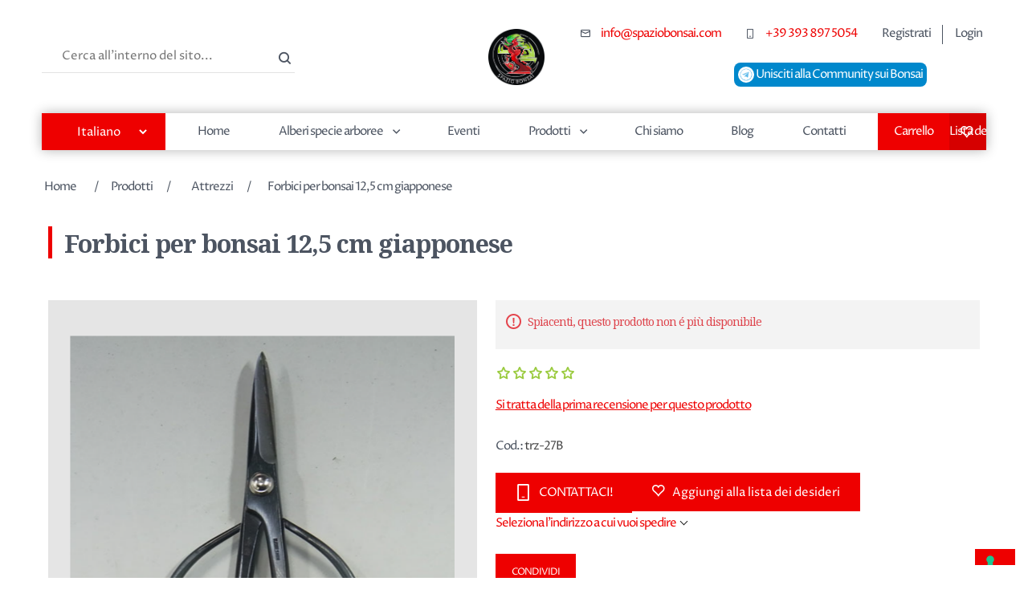

--- FILE ---
content_type: text/html; charset=utf-8
request_url: https://spaziobonsai.com/forbici-per-bonsai-125-cm-giapponese
body_size: 14984
content:
<!DOCTYPE html><html lang=it dir=ltr class=html-product-details-page><head><title>Forbici per bonsai 12,5 cm giapponese</title><meta charset=UTF-8><meta name=description content=""><meta name=keywords content=""><meta name=generator content=nopCommerce><meta name=viewport content="width=device-width, initial-scale=1"><meta name=google-site-verification content=200ArUKziaS4GVV4T2w9GtASRiiyQgUIJ6Dt2QvhgYI><meta name=keywords content="bonsai online,vendita bonsai,online bonsai,bonsai vendita,bonsai shop,bonsai online shop"><meta property=og:type content=product><meta property=og:title content="Forbici  per bonsai 12,5 cm giapponese"><meta property=og:description content=""><meta property=og:image content=https://spaziobonsai.com/images/thumbs/0001216_forbici-per-bonsai-125-cm-giapponese_1920.png><meta property=og:image:url content=https://spaziobonsai.com/images/thumbs/0001216_forbici-per-bonsai-125-cm-giapponese_1920.png><meta property=og:url content=https://spaziobonsai.com/forbici-per-bonsai-125-cm-giapponese><meta property=og:site_name content="Spazio Bonsai®"><meta property=twitter:card content=summary><meta property=twitter:site content="Spazio Bonsai®"><meta property=twitter:title content="Forbici  per bonsai 12,5 cm giapponese"><meta property=twitter:description content=""><meta property=twitter:image content=https://spaziobonsai.com/images/thumbs/0001216_forbici-per-bonsai-125-cm-giapponese_1920.png><meta property=twitter:url content=https://spaziobonsai.com/forbici-per-bonsai-125-cm-giapponese><link rel=stylesheet href="/css/Product.Head.styles.css?v=aHYnkw1rAVzS9CIhjWyd0iMiHlg"><script async src="https://www.googletagmanager.com/gtag/js?id=G-X010DQMGM0"></script><script>function gtag(){dataLayer.push(arguments)}window.dataLayer=window.dataLayer||[];gtag("js",new Date);gtag("config","G-X010DQMGM0")</script><link rel="shortcut icon" href=/icons/icons_0/Logo-filigrana-_1_.ico><script>function menuMobile(){var n=$("#menu-mobile"),t=$(".top-menu-container");n.hasClass("sel")?n.add(t).removeClass("sel"):n.add(t).addClass("sel")}</script><link rel=preconnect href=https://fonts.googleapis.com><link rel=preconnect href=https://fonts.gstatic.com crossorigin><link href="https://fonts.googleapis.com/css2?family=Noto+Serif:ital,wght@0,400;0,700;1,400;1,700&amp;family=Proza+Libre:ital,wght@0,400;0,600;1,400;1,600&amp;display=swap" rel=stylesheet><link rel=stylesheet href=https://cdn.jsdelivr.net/npm/bootstrap@5.2.2/dist/css/bootstrap.min.css integrity=sha384-Zenh87qX5JnK2Jl0vWa8Ck2rdkQ2Bzep5IDxbcnCeuOxjzrPF/et3URy9Bv1WTRi crossorigin=anonymous><script src=https://cdn.jsdelivr.net/npm/bootstrap@5.2.2/dist/js/bootstrap.min.js integrity=sha384-IDwe1+LCz02ROU9k972gdyvl+AESN10+x7tBKgc9I5HFtuNz0wWnPclzo6p9vxnk crossorigin=anonymous></script><link rel=stylesheet href=/Themes/SpazioBonsaiTheme/Content/fonts/spaziobonsai/style.css?1300056106><link rel=stylesheet href=/Themes/SpazioBonsaiTheme/Content/css/styles.css?1300056106><link rel=stylesheet href=/Themes/SpazioBonsaiTheme/Content/css/spaziobonsai.css?1300056106><link rel=stylesheet href=/Themes/SpazioBonsaiTheme/Content/css/spaziobonsai-media.css?1300056106><script>var _iub=_iub||[];_iub.csConfiguration={askConsentAtCookiePolicyUpdate:!0,consentOnContinuedBrowsing:!1,countryDetection:!0,enableLgpd:!0,enableUspr:!0,floatingPreferencesButtonDisplay:"bottom-right",invalidateConsentWithoutLog:!0,lang:"it",lgpdAppliesGlobally:!1,perPurposeConsent:!0,siteId:2916379,whitelabel:!1,cookiePolicyId:51259100,floatingPreferencesButtonCaptionColor:"#EE0000",banner:{brandTextColor:"#EE0000",textColor:"#000",backgroundColor:"#fff",continueWithoutAcceptingButtonColor:"#EE0000",rejectButtonColor:"#EE0000",acceptButtonColor:"#EE0000",customizeButtonColor:"#EE0000",acceptButtonDisplay:!0,closeButtonDisplay:!1,customizeButtonDisplay:!0,explicitWithdrawal:!0,listPurposes:!0,position:"float-top-center",rejectButtonDisplay:!0}}</script><script src=//cdn.iubenda.com/cs/gpp/stub.js></script><script src=//cdn.iubenda.com/cs/iubenda_cs.js charset=UTF-8 async></script><body><input name=__RequestVerificationToken type=hidden value=CfDJ8MWKYBZPwmNGuXJLzJ_qzuTzd1toOkqF7bHl6KCTMclTlA4l15iiEZx1LPOd35kFt0KmAnL5NxNuINOaDehK5m9FKAj8rGCs8xzR-kuNfu-FZaQQJQZU8VE-57D7ER02ajatxKd67HtNO19laP5ztiw><div class=ajax-loading-block-window style=display:none></div><div id=dialog-notifications-success title=Notifica style=display:none></div><div id=dialog-notifications-error title=Errore style=display:none></div><div id=dialog-notifications-warning title=Avviso style=display:none></div><div id=bar-notification class=bar-notification-container data-close=Chiudi></div><!--[if lte IE 8]><div style=clear:both;height:59px;text-align:center;position:relative><a href=http://www.microsoft.com/windows/internet-explorer/default.aspx target=_blank> <img src=/Themes/SpazioBonsaiTheme/Content/images/ie_warning.jpg height=42 width=820 alt="You are using an outdated browser. For a faster, safer browsing experience, upgrade for free today."> </a></div><![endif]--><div class=master-wrapper-page><div class="header container"><div class=header-upper><div class=header-lower><div class="search-box store-search-box"><form method=get id=small-search-box-form action=/search><input type=text class=search-box-text id=small-searchterms autocomplete=off name=q placeholder="Cerca all'interno del sito..." aria-label="Cerca all'interno del sito..."> <button type=submit class="button-1 search-box-button">Cerca</button></form></div><div class=header-logo><a href="/" class=logo><img src=/Themes/SpazioBonsaiTheme/Content/images/sb/logo.png></a></div><div class=header-links-wrapper><div class=header-links><ul><li class=email><a href="mailto: info@spaziobonsai.com">info@spaziobonsai.com</a><li class=phone><a href=https://wa.me/393938975054>+39 393 897 5054</a><li><a href="/register?returnUrl=%2Fforbici-per-bonsai-125-cm-giapponese" class=ico-register>Registrati</a><li><a href="/login?returnUrl=%2Fforbici-per-bonsai-125-cm-giapponese" class=ico-login>Login</a><li class=cart id=topcartlink><a href=/cart class=ico-cart> <span class=cart-label>Carrello</span> <span class=cart-qty>(0)</span> </a><li class=wish><a href=/wishlist class=ico-wishlist> <span class=wishlist-label>Lista dei desideri</span> <span class=wishlist-qty>(0)</span> </a></ul></div><div class="col text-center" style=margin:15px><a href=https://t.me/spaziobonsai_community target=_blank title="Unisciti al canale Telegram sui Bonsai: consigli, tutorial e offerte" style=color:#fff;background-color:#08c;padding:5px;border-radius:8px> <img src=../Themes/SpazioBonsaiTheme/Content/images/sb/telegram-blue.png style=width:20px;height:20px;background:#fff;border-radius:100%> Unisciti alla Community sui Bonsai </a></div><div id=flyout-cart class=flyout-cart><div class=mini-shopping-cart><div class=count>Non ci sono articoli nel tuo carrello</div></div></div></div></div><div class=header-selectors-wrapper></div></div></div><div class="header-menu container"><div id=menu-mobile class=tran onclick=menuMobile()><div></div></div><div class="top-menu-container tran"><ul class="top-menu notmobile"><li><div class=language-selector><select id=customerlanguage name=customerlanguage onchange=setLocation(this.value) aria-label="Selettore delle lingue"><option selected value="https://spaziobonsai.com/changelanguage/2?returnUrl=%2Fforbici-per-bonsai-125-cm-giapponese">Italiano<option value="https://spaziobonsai.com/changelanguage/1?returnUrl=%2Fforbici-per-bonsai-125-cm-giapponese">English</select></div><li><a href="/">Home</a><li class=subcategories><a href=/alberi-specie-arboree-2>Alberi specie arboree </a><div class=sublist-toggle></div><ul class="sublist first-level"><li><a href=/acer-palmatum> Bonsai Acero Rosso Giapponese (Acer Palmatum) </a><li><a href=/acer-buergerianum>Bonsai Acero giapponese (Acer Buergerianum) </a><li><a href=/azalea-rhododendron>Bonsai Azalea (Azalea Rhododendron) </a><li><a href=/punica-granatum>Bonsai Melograno (Punica Granatum) </a><li><a href=/carpinus>Bonsai Carpino (Carpinus) </a><li><a href=/ulmus>Bonsai Olmo (Ulmus) </a><li><a href=/juniperus>Bonsai Ginepro (Juniperus) </a><li><a href=/taxus>Bonsai Tasso (Taxus) </a><li><a href=/olea-europaea>Bonsai Olivo (Olea Europaea) </a><li><a href=/quercus>Bonsai Quercia (Quercus) </a><li><a href=/abies>Bonsai Abete (Abies) </a><li><a href=/gardenia>Bonsai Gardenia (Gardenia Jasminoides) </a><li><a href=/fagus-crenata>Bonsai Faggio (Fagus Crenata) </a><li><a href=/phillyrea>Bonsai Fillirea (Phillyrea) </a><li><a href=/cupressus>Bonsai Cipresso (Cupressus) </a><li><a href=/malus>Bonsai Melo (Malus) </a><li><a href=/pyracantha>Bonsai Piracanta (Pyracantha) </a><li><a href=/ficus-carica>Bonsai Fico (Ficus Carica) </a><li><a href=/myrtus-communis>Bonsai Mirto (Myrtus Communis) </a><li><a href=/citrus-reticulata>Bonsai Mandarino (Citrus reticulata) </a><li><a href=/ginkgo-biloba>Bonsai Ginkgo (Ginkgo Biloba) </a><li><a href=/ficus-retusa>Bonsai Fico (Ficus retusa) </a><li><a href=/zelkova-nire-2>Bonsai Olmo (Olmo Zelkova) </a><li><a href=/cotoneaster>Bonsai Cotoneaster (Cotognastro) </a><li><a href=/lonicera>Bonsai Lonicera (Lonicera) </a><li><a href=/bonsai-ciliegio-prunus-avium>Bonsai Ciliegio (prunus avium) </a><li><a href=/timo>Bonsai Timo (Thymus) </a><li class=subcategories><a href=/bonsai-pino-pinus>Bonsai Pino (Pinus) </a><div class=sublist-toggle></div><ul class=sublist><li><a href=/pinus>Bonsai Pino (Pinus pentaphylla) </a><li><a href=/pino-silvestre>Bonsai Pino silvestre (Pinus sylvestris) </a><li><a href=/pino-nero-giapponese>Bonsai Pino nero (Pinus thumbergii) </a><li><a href=/pino-mugo-pinus-mugo-turra>Pino Mugo (Pinus mugo Turra) </a></ul><li><a href=/cedro-del-libano>Cedro del Libano (Cedrus libani) </a><li><a href=/bonsai-vite-vitis-vinifera>Bonsai Vite (Vitis vinifera) </a><li><a href=/bonsai-duranta-duranta-rupens>Bonsai Duranta (Duranta rupens) </a><li><a href=/bonsai-pseudolarice-pseudolarix-amabilis>Bonsai Pseudolarice (Pseudolarix amabilis) </a><li><a href=/acer-palmatum-shishigashira>Acer palmatum Shishigashira </a><li><a href=/buxus-harlandii>Buxus harlandii </a><li><a href=/quercus-suber>Quercus suber </a><li><a href=/bonsai-leccio-quercus-ilex>Bonsai Leccio (Quercus ilex) </a></ul><li><a href=/eventi-2>Eventi </a><li class=subcategories><a href=/prodotti>Prodotti </a><div class=sublist-toggle></div><ul class="sublist first-level"><li><a href=/bonsai-2>Bonsai </a><li><a href=/tavoli>Tavoli </a><li><a href=/promozioni>Promozioni </a><li><a href=/corsi>Corsi Bonsai </a><li><a href=/eventi-3>Eventi </a><li class=subcategories><a href=/vasi-bonsai>Vasi per bonsai </a><div class=sublist-toggle></div><ul class=sublist><li><a href=/rocce>Rocce </a></ul><li><a href=/attrezzi>Attrezzi </a><li><a href=/terre>Terriccio per bonsai </a><li><a href=/concimi>Concimi per bonsai </a><li><a href=/progettazione-e-design>Progettazione e Design </a><li><a href=/collezione-esemplari-bonsai>Collezione esemplari bonsai </a><li><a href=/pensione-e-nursery>Pensione e Nursery </a></ul><li><a href=/chi-siamo>Chi siamo</a><li><a href=/blog>Blog</a><li><a href=/contactus>Contatti</a><li class=cart><a href=/cart>Carrello</a><li class=call><a href=tel:+393938975054 title="Contattaci per dettagli aggiuntivi.">CONTATTACI!</a><li class=wish><a href=/wishlist>Lista dei desideri</a></ul></div><div class=menu-toggle>Menu</div><ul class="top-menu mobile"><li><div class=language-selector><select id=customerlanguage name=customerlanguage onchange=setLocation(this.value) aria-label="Selettore delle lingue"><option selected value="https://spaziobonsai.com/changelanguage/2?returnUrl=%2Fforbici-per-bonsai-125-cm-giapponese">Italiano<option value="https://spaziobonsai.com/changelanguage/1?returnUrl=%2Fforbici-per-bonsai-125-cm-giapponese">English</select></div><li><a href="/">Home</a><li class=subcategories><a href=/alberi-specie-arboree-2>Alberi specie arboree </a><div class=sublist-toggle></div><ul class="sublist first-level"><li><a href=/acer-palmatum> Bonsai Acero Rosso Giapponese (Acer Palmatum) </a><li><a href=/acer-buergerianum>Bonsai Acero giapponese (Acer Buergerianum) </a><li><a href=/azalea-rhododendron>Bonsai Azalea (Azalea Rhododendron) </a><li><a href=/punica-granatum>Bonsai Melograno (Punica Granatum) </a><li><a href=/carpinus>Bonsai Carpino (Carpinus) </a><li><a href=/ulmus>Bonsai Olmo (Ulmus) </a><li><a href=/juniperus>Bonsai Ginepro (Juniperus) </a><li><a href=/taxus>Bonsai Tasso (Taxus) </a><li><a href=/olea-europaea>Bonsai Olivo (Olea Europaea) </a><li><a href=/quercus>Bonsai Quercia (Quercus) </a><li><a href=/abies>Bonsai Abete (Abies) </a><li><a href=/gardenia>Bonsai Gardenia (Gardenia Jasminoides) </a><li><a href=/fagus-crenata>Bonsai Faggio (Fagus Crenata) </a><li><a href=/phillyrea>Bonsai Fillirea (Phillyrea) </a><li><a href=/cupressus>Bonsai Cipresso (Cupressus) </a><li><a href=/malus>Bonsai Melo (Malus) </a><li><a href=/pyracantha>Bonsai Piracanta (Pyracantha) </a><li><a href=/ficus-carica>Bonsai Fico (Ficus Carica) </a><li><a href=/myrtus-communis>Bonsai Mirto (Myrtus Communis) </a><li><a href=/citrus-reticulata>Bonsai Mandarino (Citrus reticulata) </a><li><a href=/ginkgo-biloba>Bonsai Ginkgo (Ginkgo Biloba) </a><li><a href=/ficus-retusa>Bonsai Fico (Ficus retusa) </a><li><a href=/zelkova-nire-2>Bonsai Olmo (Olmo Zelkova) </a><li><a href=/cotoneaster>Bonsai Cotoneaster (Cotognastro) </a><li><a href=/lonicera>Bonsai Lonicera (Lonicera) </a><li><a href=/bonsai-ciliegio-prunus-avium>Bonsai Ciliegio (prunus avium) </a><li><a href=/timo>Bonsai Timo (Thymus) </a><li class=subcategories><a href=/bonsai-pino-pinus>Bonsai Pino (Pinus) </a><div class=sublist-toggle></div><ul class=sublist><li><a href=/pinus>Bonsai Pino (Pinus pentaphylla) </a><li><a href=/pino-silvestre>Bonsai Pino silvestre (Pinus sylvestris) </a><li><a href=/pino-nero-giapponese>Bonsai Pino nero (Pinus thumbergii) </a><li><a href=/pino-mugo-pinus-mugo-turra>Pino Mugo (Pinus mugo Turra) </a></ul><li><a href=/cedro-del-libano>Cedro del Libano (Cedrus libani) </a><li><a href=/bonsai-vite-vitis-vinifera>Bonsai Vite (Vitis vinifera) </a><li><a href=/bonsai-duranta-duranta-rupens>Bonsai Duranta (Duranta rupens) </a><li><a href=/bonsai-pseudolarice-pseudolarix-amabilis>Bonsai Pseudolarice (Pseudolarix amabilis) </a><li><a href=/acer-palmatum-shishigashira>Acer palmatum Shishigashira </a><li><a href=/buxus-harlandii>Buxus harlandii </a><li><a href=/quercus-suber>Quercus suber </a><li><a href=/bonsai-leccio-quercus-ilex>Bonsai Leccio (Quercus ilex) </a></ul><li><a href=/eventi-2>Eventi </a><li class=subcategories><a href=/prodotti>Prodotti </a><div class=sublist-toggle></div><ul class="sublist first-level"><li><a href=/bonsai-2>Bonsai </a><li><a href=/tavoli>Tavoli </a><li><a href=/promozioni>Promozioni </a><li><a href=/corsi>Corsi Bonsai </a><li><a href=/eventi-3>Eventi </a><li class=subcategories><a href=/vasi-bonsai>Vasi per bonsai </a><div class=sublist-toggle></div><ul class=sublist><li><a href=/rocce>Rocce </a></ul><li><a href=/attrezzi>Attrezzi </a><li><a href=/terre>Terriccio per bonsai </a><li><a href=/concimi>Concimi per bonsai </a><li><a href=/progettazione-e-design>Progettazione e Design </a><li><a href=/collezione-esemplari-bonsai>Collezione esemplari bonsai </a><li><a href=/pensione-e-nursery>Pensione e Nursery </a></ul><li><a href=/chi-siamo>Chi siamo</a><li><a href=/blog>Blog</a><li><a href=/contactus>Contatti</a></ul></div><div class=master-wrapper-content><div class=master-column-wrapper><div class="breadcrumb container"><ul itemscope itemtype=http://schema.org/BreadcrumbList><li><span> <a href="/"> <span>Home</span> </a> </span> <span class=delimiter>/</span><li itemprop=itemListElement itemscope itemtype=http://schema.org/ListItem><a href=/prodotti itemprop=item> <span itemprop=name>Prodotti</span> </a> <span class=delimiter>/</span><meta itemprop=position content=1><li itemprop=itemListElement itemscope itemtype=http://schema.org/ListItem><a href=/attrezzi itemprop=item> <span itemprop=name>Attrezzi</span> </a> <span class=delimiter>/</span><meta itemprop=position content=2><li itemprop=itemListElement itemscope itemtype=http://schema.org/ListItem><strong class=current-item itemprop=name>Forbici per bonsai 12,5 cm giapponese</strong> <span itemprop=item itemscope itemtype=http://schema.org/Thing id=/forbici-per-bonsai-125-cm-giapponese> </span><meta itemprop=position content=3></ul></div><div class=center-1><div class="page product-details-page"><div class=page-body><form method=post id=product-details-form action=/forbici-per-bonsai-125-cm-giapponese><div itemscope itemtype=http://schema.org/Product><meta itemprop=name content="Forbici  per bonsai 12,5 cm giapponese"><meta itemprop=sku content=trz-27B><meta itemprop=gtin><meta itemprop=mpn><meta itemprop=description><meta itemprop=image content=https://spaziobonsai.com/images/thumbs/0001216_forbici-per-bonsai-125-cm-giapponese_1920.png><div itemprop=offers itemscope itemtype=http://schema.org/Offer><meta itemprop=url content=https://spaziobonsai.com/forbici-per-bonsai-125-cm-giapponese><meta itemprop=price content=0.00><meta itemprop=priceCurrency content=EUR><meta itemprop=priceValidUntil><meta itemprop=availability content=http://schema.org/InStock></div><div itemprop=review itemscope itemtype=http://schema.org/Review><meta itemprop=author content=ALL><meta itemprop=url content=/productreviews/338></div></div><div data-productid=338><div class=product-name><h1>Forbici per bonsai 12,5 cm giapponese</h1></div><div class=product-essential><div class=gallery><div class=picture><div class=z><img alt="Immagine di Forbici  per bonsai 12,5 cm giapponese" src=https://spaziobonsai.com/images/thumbs/0001216_forbici-per-bonsai-125-cm-giapponese_1920.png title="Immagine di Forbici  per bonsai 12,5 cm giapponese" id=main-product-img-338></div><div class=zoom><span class=zoom-in id=zoom-in>+</span> <span class=zoom-out id=zoom-out>-</span></div></div><div class=picture-thumbs><div class=thumb-item><img src=https://spaziobonsai.com/images/thumbs/0001216_forbici-per-bonsai-125-cm-giapponese_80.png alt="Immagine di Forbici  per bonsai 12,5 cm giapponese" title="Immagine di Forbici  per bonsai 12,5 cm giapponese" data-defaultsize=https://spaziobonsai.com/images/thumbs/0001216_forbici-per-bonsai-125-cm-giapponese_1920.png data-fullsize=https://spaziobonsai.com/images/thumbs/0001216_forbici-per-bonsai-125-cm-giapponese.png></div><div class=thumb-item><img src=https://spaziobonsai.com/images/thumbs/0001017_forbici-per-bonsai-125-cm-giapponese_80.jpeg alt="Immagine di Forbici  per bonsai 12,5 cm giapponese" title="Immagine di Forbici  per bonsai 12,5 cm giapponese" data-defaultsize=https://spaziobonsai.com/images/thumbs/0001017_forbici-per-bonsai-125-cm-giapponese_1920.jpeg data-fullsize=https://spaziobonsai.com/images/thumbs/0001017_forbici-per-bonsai-125-cm-giapponese.jpeg></div><div class=thumb-item><img src=https://spaziobonsai.com/images/thumbs/0001018_forbici-per-bonsai-125-cm-giapponese_80.jpeg alt="Immagine di Forbici  per bonsai 12,5 cm giapponese" title="Immagine di Forbici  per bonsai 12,5 cm giapponese" data-defaultsize=https://spaziobonsai.com/images/thumbs/0001018_forbici-per-bonsai-125-cm-giapponese_1920.jpeg data-fullsize=https://spaziobonsai.com/images/thumbs/0001018_forbici-per-bonsai-125-cm-giapponese.jpeg></div></div></div><div class=overview><div class=discontinued-product><h4>Spiacenti, questo prodotto non é più disponibile</h4></div><div class=product-reviews-overview><div class=product-review-box><div class=rating><div style=width:0%></div></div></div><div class=product-no-reviews><a href=/productreviews/338>Si tratta della prima recensione per questo prodotto</a></div></div><div class=additional-details><div class=sku><span class=label>Cod.:</span> <span class=value id=sku-338>trz-27B</span></div></div><div class=products-components><a class="call call-for-details" href=tel:+393938975054 title="Contattaci per dettagli aggiuntivi.">CONTATTACI!</a><div class=add-to-wishlist><button type=button id=add-to-wishlist-button-338 class="button-2 add-to-wishlist-button" data-productid=338 onclick="return AjaxCart.addproducttocart_details(&#34;/addproducttocart/details/338/2&#34;,&#34;#product-details-form&#34;),!1">Aggiungi alla lista dei desideri</button></div></div><div class=product-estimate-shipping><a href=#estimate-shipping-popup-338 id=open-estimate-shipping-popup-338 class=open-estimate-shipping-popup data-effect=estimate-shipping-popup-zoom-in> </a><div id=estimate-shipping-popup-338 class="estimate-shipping-popup mfp-with-anim mfp-hide"><div class=ship-to-title><strong>Spedire a</strong></div><div class="estimate-shipping-row shipping-address"><div class="estimate-shipping-row-item address-item"><div class=estimate-shipping-row><select class=estimate-shipping-address-control data-trigger=country-select data-url=/country/getstatesbycountryid data-stateprovince=#StateProvinceId data-loading=#estimate-shipping-loading-progress placeholder=Nazione id=CountryId name=CountryId><option value=0>Seleziona la nazione<option value=237>United States of America<option value=1>Afghanistan<option value=2>&#xC5;land Islands<option value=3>Albania<option value=4>Algeria<option value=5>American Samoa<option value=6>Andorra<option value=7>Angola<option value=8>Anguilla<option value=9>Antarctica<option value=10>Antigua and Barbuda<option value=11>Argentina<option value=12>Armenia<option value=13>Aruba<option value=14>Australia<option value=15>Austria<option value=16>Azerbaijan<option value=17>Bahamas<option value=18>Bahrain<option value=19>Bangladesh<option value=20>Barbados<option value=21>Belarus<option value=22>Belgium<option value=23>Belize<option value=24>Benin<option value=25>Bermuda<option value=26>Bhutan<option value=27>Bolivia (Plurinational State of)<option value=28>Bonaire, Sint Eustatius and Saba<option value=29>Bosnia and Herzegovina<option value=30>Botswana<option value=31>Bouvet Island<option value=32>Brazil<option value=33>British Indian Ocean Territory<option value=34>Brunei Darussalam<option value=35>Bulgaria<option value=36>Burkina Faso<option value=37>Burundi<option value=38>Cabo Verde<option value=39>Cambodia<option value=40>Cameroon<option value=41>Canada<option value=42>Cayman Islands<option value=43>Central African Republic<option value=44>Chad<option value=45>Chile<option value=46>China<option value=47>Christmas Island<option value=48>Cocos (Keeling) Islands<option value=49>Colombia<option value=50>Comoros<option value=51>Congo<option value=52>Congo (Democratic Republic of the)<option value=53>Cook Islands<option value=54>Costa Rica<option value=55>C&#xF4;te d&#x27;Ivoire<option value=56>Croatia<option value=57>Cuba<option value=58>Cura&#xE7;ao<option value=59>Cyprus<option value=60>Czechia<option value=61>Denmark<option value=62>Djibouti<option value=63>Dominica<option value=64>Dominican Republic<option value=65>Ecuador<option value=66>Egypt<option value=67>El Salvador<option value=68>Equatorial Guinea<option value=69>Eritrea<option value=70>Estonia<option value=71>Eswatini<option value=72>Ethiopia<option value=73>Falkland Islands (Malvinas)<option value=74>Faroe Islands<option value=75>Fiji<option value=76>Finland<option value=77>France<option value=78>French Guiana<option value=79>French Polynesia<option value=80>French Southern Territories<option value=81>Gabon<option value=82>Gambia<option value=83>Georgia<option value=84>Germany<option value=85>Ghana<option value=86>Gibraltar<option value=87>Greece<option value=88>Greenland<option value=89>Grenada<option value=90>Guadeloupe<option value=91>Guam<option value=92>Guatemala<option value=93>Guernsey<option value=94>Guinea<option value=95>Guinea-Bissau<option value=96>Guyana<option value=97>Haiti<option value=98>Heard Island and McDonald Islands<option value=99>Holy See<option value=100>Honduras<option value=101>Hong Kong<option value=102>Hungary<option value=103>Iceland<option value=104>India<option value=105>Indonesia<option value=106>Iran (Islamic Republic of)<option value=107>Iraq<option value=108>Ireland<option value=109>Isle of Man<option value=110>Israel<option value=111>Italy<option value=112>Jamaica<option value=113>Japan<option value=114>Jersey<option value=115>Jordan<option value=116>Kazakhstan<option value=117>Kenya<option value=118>Kiribati<option value=119>Korea (Democratic People&#x27;s Republic of)<option value=120>Korea (Republic of)<option value=121>Kuwait<option value=122>Kyrgyzstan<option value=123>Lao People&#x27;s Democratic Republic<option value=124>Latvia<option value=125>Lebanon<option value=126>Lesotho<option value=127>Liberia<option value=128>Libya<option value=129>Liechtenstein<option value=130>Lithuania<option value=131>Luxembourg<option value=132>Macao<option value=134>Madagascar<option value=135>Malawi<option value=136>Malaysia<option value=137>Maldives<option value=138>Mali<option value=139>Malta<option value=140>Marshall Islands<option value=141>Martinique<option value=142>Mauritania<option value=143>Mauritius<option value=144>Mayotte<option value=145>Mexico<option value=146>Micronesia (Federated States of)<option value=147>Moldova (Republic of)<option value=148>Monaco<option value=149>Mongolia<option value=150>Montenegro<option value=151>Montserrat<option value=152>Morocco<option value=153>Mozambique<option value=154>Myanmar<option value=155>Namibia<option value=156>Nauru<option value=157>Nepal<option value=158>Netherlands<option value=159>New Caledonia<option value=160>New Zealand<option value=161>Nicaragua<option value=162>Niger<option value=163>Nigeria<option value=164>Niue<option value=165>Norfolk Island<option value=133>North Macedonia<option value=166>Northern Mariana Islands<option value=167>Norway<option value=168>Oman<option value=169>Pakistan<option value=170>Palau<option value=171>Palestine, State of<option value=172>Panama<option value=173>Papua New Guinea<option value=174>Paraguay<option value=175>Peru<option value=176>Philippines<option value=177>Pitcairn<option value=178>Poland<option value=179>Portugal<option value=180>Puerto Rico<option value=181>Qatar<option value=182>R&#xE9;union<option value=183>Romania<option value=184>Russian Federation<option value=185>Rwanda<option value=186>Saint Barth&#xE9;lemy<option value=187>Saint Helena, Ascension and Tristan da Cunha<option value=188>Saint Kitts and Nevis<option value=189>Saint Lucia<option value=190>Saint Martin (French part)<option value=191>Saint Pierre and Miquelon<option value=192>Saint Vincent and the Grenadines<option value=193>Samoa<option value=194>San Marino<option value=195>Sao Tome and Principe<option value=196>Saudi Arabia<option value=197>Senegal<option value=198>Serbia<option value=199>Seychelles<option value=200>Sierra Leone<option value=201>Singapore<option value=202>Sint Maarten (Dutch part)<option value=203>Slovakia<option value=204>Slovenia<option value=205>Solomon Islands<option value=206>Somalia<option value=207>South Africa<option value=208>South Georgia and the South Sandwich Islands<option value=209>South Sudan<option value=210>Spain<option value=211>Sri Lanka<option value=212>Sudan<option value=213>Suriname<option value=214>Svalbard and Jan Mayen<option value=215>Sweden<option value=216>Switzerland<option value=217>Syrian Arab Republic<option value=218>Taiwan, Province of China<option value=219>Tajikistan<option value=220>Tanzania, United Republic of<option value=221>Thailand<option value=222>Timor-Leste<option value=223>Togo<option value=224>Tokelau<option value=225>Tonga<option value=226>Trinidad and Tobago<option value=227>Tunisia<option value=228>Turkey<option value=229>Turkmenistan<option value=230>Turks and Caicos Islands<option value=231>Tuvalu<option value=232>Uganda<option value=233>Ukraine<option value=234>United Arab Emirates<option value=235>United Kingdom of Great Britain and Northern Ireland<option value=236>United States Minor Outlying Islands<option value=238>Uruguay<option value=239>Uzbekistan<option value=240>Vanuatu<option value=241>Venezuela (Bolivarian Republic of)<option value=242>Vietnam<option value=243>Virgin Islands (British)<option value=244>Virgin Islands (U.S.)<option value=245>Wallis and Futuna<option value=246>Western Sahara<option value=247>Yemen<option value=248>Zambia<option value=249>Zimbabwe</select> <span class=required>*</span></div></div><div class="estimate-shipping-row-item address-item"><select class=estimate-shipping-address-control placeholder=Stato/provincia id=StateProvinceId name=StateProvinceId><option value=0>Altro</select></div><div class="estimate-shipping-row-item address-item"><div class=estimate-shipping-row><input class=estimate-shipping-address-control placeholder=Città type=text id=City name=City> <span class=required>*</span></div></div></div><div class=choose-shipping-title><strong>Metodo di spedizione</strong></div><div class=shipping-options><div class=shipping-options-header><div class=estimate-shipping-row><div class=estimate-shipping-row-item-radio></div><div class="estimate-shipping-row-item shipping-item shipping-header-item">Nome</div><div class="estimate-shipping-row-item shipping-item shipping-header-item">Consegna stimata</div><div class="estimate-shipping-row-item shipping-item shipping-header-item">Prezzo</div></div></div><div class=shipping-options-body><div class=no-shipping-options>Nessuna opzione di spedizione</div></div></div><div class=apply-shipping-button-container><button type=button class="button-2 apply-shipping-button">Applicare</button><div class=message-failure></div></div></div></div><div class=overview-buttons></div><a id=share-news-338 class=share>Condividi</a><div class=product-share-button><div class="addthis_toolbox addthis_default_style"><a class=addthis_button_preferred_1></a><a class=addthis_button_preferred_2></a><a class=addthis_button_preferred_3></a><a class=addthis_button_preferred_4></a><a class=addthis_button_compact></a><a class="addthis_counter addthis_bubble_style"></a></div><script src="//s7.addthis.com/js/300/addthis_widget.js#pubid=ra-63d0f9874a898cc6"></script></div></div></div><div class=product-collateral><div class=product-specs-box><div class=table-wrapper><div class=specification-attributes><table class=data-table><thead><tr class=hidden-row><th><span>Nome dell'attributo</span><th><span>Valore dell'attributo</span><tbody></table></div><div class=specification-attributes><table class=data-table><thead><tr class=hidden-row><th><span>Nome dell'attributo</span><th><span>Valore dell'attributo</span><tbody><tr class=spec-header><td class=spec-group-name colspan=2>Dettaglio dell&#x27;attrezzo<tr class=odd><td style=width:30px><td class=spec-name>Materiale<td class=spec-value>Acciaio giapponese<tr class=even><td style=width:30px><td class=spec-name>Tipologia<td class=spec-value>Forbici<tr class=odd><td style=width:30px><td class=spec-name>Dimensione<td class=spec-value>12,5 cm<tr class=even><td style=width:30px><td class=spec-name>Peso<td class=spec-value>150 g</table></div></div></div></div></div><input name=__RequestVerificationToken type=hidden value=CfDJ8MWKYBZPwmNGuXJLzJ_qzuTzd1toOkqF7bHl6KCTMclTlA4l15iiEZx1LPOd35kFt0KmAnL5NxNuINOaDehK5m9FKAj8rGCs8xzR-kuNfu-FZaQQJQZU8VE-57D7ER02ajatxKd67HtNO19laP5ztiw></form></div></div></div></div></div><div class="footer box-data"><div class=container><div class=footer-upper><div class=row><div class=col-lg-3><div class=company-info><img src=/Themes/SpazioBonsaiTheme/Content/images/sb/logo.png alt="Spazio Bonsai®"><div class=title><strong>Spazio Bonsai&#xAE;</strong></div><div class=topic-block><div class=topic-block-body><p>di Gianfranco Rossi <br><br>Sede legale: via Giovan Battista Rosini n.32 <br>53040 Cetona Siena (SI) <br><br>Sede operativa: Via Cervese 4215 <br>47522 Cesena (FC) <br><br>P.IVA 01431870524<br>+39 393 897 5054<br><a href="mailto: info@spaziobonsai.com">info@spaziobonsai.com</a></div></div></div></div><div class=col><div class=row><div class=col-lg-3><div class=information><div class=title><strong>Informazioni</strong></div><ul class=list><li><a href=/sitemap>Mappa del sito</a><li><a href=/spedizioni>Spedizioni</a><li><a href=/privacy-policy>Privacy &amp; Cookie policy</a><li><a href=/condizioni>Condizioni</a><li><a href=/chi-siamo>Chi siamo</a><li><a href=/contactus>Contatti</a></ul></div></div><div class=col-lg-3><div class=customer-service><div class=title><strong>Servizio Clienti</strong></div><ul class=list><li><a href=/search>Cerca</a><li><a href=/news>News</a><li><a href=/blog>Blog</a></ul></div></div><div class=col-lg-3><div class=my-account><div class=title><strong>Profilo</strong></div><ul class=list><li><a href=/customer/info>Profilo</a><li><a href=/order/history>Ordini</a><li><a href=/customer/addresses>Indirizzi</a><li><a href=/cart>Carrello</a><li><a href=/wishlist>Lista dei desideri</a></ul></div></div><div class=col-lg-3><div class=follow-us><div class=social><div class=title><strong>Seguici</strong></div><ul class=networks><li class=whatsapp><a href=https://wa.me/393938975054 target=_blank rel="noopener noreferrer" title="Scrivici su Whatsapp">Scrivici su Whatsapp<img src=../Themes/SpazioBonsaiTheme/Content/images/sb/whatsapp.png></a><li class=facebook><a href="https://it-it.facebook.com/SpazioBonsai/" target=_blank rel="noopener noreferrer" title="Seguici su Facebook">Seguici su Facebook<img src=../Themes/SpazioBonsaiTheme/Content/images/sb/facebook.png></a><li class=instagram><a href="https://www.instagram.com/spaziobonsai_dirossigianfranco/" target=_blank rel="noopener noreferrer" title="Seguici su Instagram">Seguici su Instagram<img src=../Themes/SpazioBonsaiTheme/Content/images/sb/instagram.png></a><li class=telegram><a href=https://t.me/spaziobonsai target=_blank rel="noopener noreferrer" title="Scrivici su Telegram">Scrivici su Telegram<img src=../Themes/SpazioBonsaiTheme/Content/images/sb/telegram.png></a></ul></div></div></div></div></div></div></div><div class=footer-lower><div class=footer-info><span class=footer-disclaimer>Copyright &copy; 2026 Spazio Bonsai®. Tutti i diritti riservati - Credits <a href=https://www.bsdsoftware.it>BSDsoftware</a></span></div><div class=footer-powered-by>Powered by <a href="https://www.nopcommerce.com/" target=_blank rel=nofollow>nopCommerce</a></div></div></div></div></div><script src="/js/Product.Footer.scripts.js?v=XRdKeOvWzQOHJ2qRJ-GWHz0ZuJQ"></script><script src="/js/public.estimateshipping.popup.js?v=WxeMSb_Yu44DYkJRjrsArkqFW_A"></script><script src="/lib_npm/magnific-popup/jquery.magnific-popup.min.js?v=YuOR46wnkb8PnqNV7ZyYKshLCWY"></script><script src="/Plugins/NopStation.Plugin.Widgets.AnywhereSlider/Content/js/owl.carousel.min.js?v=-TN872YeU83H-zlCTmsuTJm4Rqc"></script><script src="/Plugins/NopStation.Plugin.Widgets.AnywhereSlider/Content/js/nopstation.anywhereslider.js?v=4_YcanNqzmv1Ymdstn8GbpVzHVg"></script><script src=https://cs.iubenda.com/autoblocking/2916379.js></script><script src=//cdn.iubenda.com/cs/gpp/stub.js></script><script src=//cdn.iubenda.com/cs/iubenda_cs.js></script><script>const zoom=document.querySelector(".z"),image=document.querySelector("#main-product-img-338"),ZOOMMIN=1,ZOOMMAX=4;let pY=0,pX=0,zoomN=ZOOMMIN,scale=-1;zoom.addEventListener("mousemove",n=>{let{offsetX:t,offsetY:i}=n;zoomN!=ZOOMMIN&&(image.style.top=`-${i*(zoomN+scale)}px`,image.style.left=`-${t*(zoomN+scale)}px`)});zoom.addEventListener("mouseleave",n=>{const{}=n;image.style.top=`0px`;image.style.left=`0px`});const zoomIn=document.querySelector("#zoom-in"),zoomOut=document.querySelector("#zoom-out");zoomIn.addEventListener("click",()=>{zoomN<ZOOMMAX&&(image.style.transform=`scale(${zoomN+=.5})`,scale+=.5,image.style.transformOrigin=`0% 0%`)});zoomOut.addEventListener("click",()=>{zoomN>ZOOMMIN&&(image.style.transform=`scale(${zoomN-=.5})`,scale-=.5,image.style.transformOrigin=`0% 0%`)})</script><script>$(document).ready(function(){$(".thumb-item img").on("click",function(){$("#main-product-img-338").attr("src",$(this).attr("data-defaultsize"));$("#main-product-img-338").attr("title",$(this).attr("title"));$("#main-product-img-338").attr("alt",$(this).attr("alt"));$("#main-product-img-lightbox-anchor-338").attr("href",$(this).attr("data-fullsize"));$("#main-product-img-lightbox-anchor-338").attr("title",$(this).attr("title"))})})</script><script>$(document).ready(function(){var n={},t=!1,u=!1,f={opener:"#open-estimate-shipping-popup-338",form:"#product-details-form",contentEl:"#estimate-shipping-popup-338",countryEl:"#CountryId",stateProvinceEl:"#StateProvinceId",zipPostalCodeEl:"#ZipPostalCode",useCity:!0,cityEl:"#City",requestDelay:300,localizedData:{noShippingOptionsMessage:"Nessuna opzione di spedizione",countryErrorMessage:"La nazione è obbligatoria",zipPostalCodeErrorMessage:"Il codice postale è obbligatorio",cityErrorMessage:"La città è richiesta"},urlFactory:function(n){var t=$.param({CountryId:n.countryId,StateProvinceId:n.stateProvinceId,ZipPostalCode:n.zipPostalCode,City:n.city});return"/product/estimateshipping?ProductId=338&"+t},handlers:{openPopUp:function(){if(t){var i=n.getShippingAddress();n.validateAddress(i)?n.getShippingOptions(i):n.clearShippingOptions();t=!1}},load:function(){if(!$.magnificPopup.instance.isOpen){var n=$("<div/>").addClass("shipping-title").append($("<span/>").addClass("shipping-price-title").text("Spedizione:")).append($("<span/>").addClass("shipping-loading"));$("#open-estimate-shipping-popup-338").html(n)}},success:function(){var t=n.getActiveShippingOption();n.selectShippingOption(t);u=!0;n.settings.handlers.success=undefined},error:function(){n.selectShippingOption()},selectedOption:function(t){var i,u,r;t&&t.provider&&t.price&&n.validateAddress(t.address)?(i=$("#open-estimate-shipping-popup-338"),u=$("<div/>").addClass("shipping-title").append($("<span/>").addClass("shipping-price-title").text("Spedizione:")).append($("<span/>").addClass("shipping-price").text(t.price)),i.html(u),r=$("<div/>").addClass("estimated-delivery").append($("<div/>").addClass("shipping-address").append($("<span/>").text("a "+t.address.countryName+", "+(t.address.stateProvinceName?t.address.stateProvinceName+", ":"")+(n.settings.useCity?t.address.city:t.address.zipPostalCode)+" attraverso "+t.provider)).append($("<i/>").addClass("arrow-down"))),t.deliveryDate&&t.deliveryDate!=="-"&&r.append($("<div/>").addClass("shipping-date").text("Consegna stimata il "+t.deliveryDate)),i.append(r)):$("#open-estimate-shipping-popup-338").html($("<span/>").text("Seleziona l'indirizzo a cui vuoi spedire")).append($("<i/>").addClass("arrow-down"))}}},i,r;n=createEstimateShippingPopUp(f);n.init();i=function(){var t=n.getShippingAddress();n.validateAddress(t)?n.getShippingOptions(t):n.selectShippingOption()};i();r=function(r){var o=r.changedData.productId,f,e;o===338&&(n.params.selectedShippingOption?(f=n.params.selectedShippingOption.address,e=n.getShippingAddress(),n.addressesAreEqual(f,e)||(t=!0),n.getShippingOptions(f)):u?t=!0:i())};setTimeout(function(){$(document).on("product_attributes_changed",r)},500);$(document).on("product_quantity_changed",r)})</script><script>function getExtensions(n){fileExtension=/[.]/.exec(n)?/[^.]+$/.exec(n):undefined}async function getFile(){let n="";if(1){getExtensions("https://spaziobonsai.com/images/thumbs/0001216_forbici-per-bonsai-125-cm-giapponese_1920.png");n=await fetch("https://spaziobonsai.com/images/thumbs/0001216_forbici-per-bonsai-125-cm-giapponese_1920.png");const t=await n.blob();fileExport=new File([t],"image."+fileExtension,{type:"image/"+fileExtension})}else{getExtensions("/Themes/SpazioBonsaiTheme/Content/images/sb/logo.png");n=await fetch("/Themes/SpazioBonsaiTheme/Content/images/sb/logo.png");const t=await n.blob();fileExport=new File([t],"image."+fileExtension,{type:"image/"+fileExtension})}}var fileExport="",fileExtension="";document.getElementById("share-news-338").addEventListener("click",function(){getFile(338).then(()=>{if(navigator.share){const n="Forbici  per bonsai 12,5 cm giapponese";navigator.share({files:[fileExport,],title:n,text:n,url:"/forbici-per-bonsai-125-cm-giapponese"})}})})</script><script>const element=$("#product-details-form .products-components"),elementPlaceholder=$('<div class="products-components-placeholder"><\/div>');element.before(elementPlaceholder);$(window).scroll(function(){const n=$(this).scrollTop(),t=elementPlaceholder.offset().top;n+30>t?element.hasClass("el-top")||element.addClass("el-top"):element.removeClass("el-top")})</script><script>$("#small-search-box-form").on("submit",function(n){$("#small-searchterms").val()==""&&(alert("Inserisci la parola chiave di ricerca"),$("#small-searchterms").focus(),n.preventDefault())})</script><script>$(document).ready(function(){var n,t;$("#small-searchterms").autocomplete({delay:500,minLength:3,source:"/catalog/searchtermautocomplete",appendTo:".search-box",select:function(n,t){return $("#small-searchterms").val(t.item.label),setLocation(t.item.producturl),!1},open:function(){n&&(t=document.getElementById("small-searchterms").value,$(".ui-autocomplete").append('<li class="ui-menu-item" role="presentation"><a href="/search?q='+t+'">Visualizza tutti i risultati…<\/a><\/li>'))}}).data("ui-autocomplete")._renderItem=function(t,i){var r=i.label;return n=i.showlinktoresultsearch,r=htmlEncode(r),$("<li><\/li>").data("item.autocomplete",i).append("<a><span>"+r+"<\/span><\/a>").appendTo(t)}})</script><script>$(document).ready(function(){$(".header").on("mouseenter","#topcartlink",function(){$("#flyout-cart").addClass("active")});$(".header").on("mouseleave","#topcartlink",function(){$("#flyout-cart").removeClass("active")});$(".header").on("mouseenter","#flyout-cart",function(){$("#flyout-cart").addClass("active")});$(".header").on("mouseleave","#flyout-cart",function(){$("#flyout-cart").removeClass("active")})})</script><script>var localized_data={AjaxCartFailure:"Impossibile aggiungere il prodotto. Aggiorna la pagina e prova ancora una volta."};AjaxCart.init(!1,".header-links .cart-qty",".header-links .wishlist-qty","#flyout-cart",localized_data)</script><script>$(document).ready(function(){var n=$(".header-menu .top-menu > li.cart > a"),t=$(".header-menu .top-menu > li.wish > a");n.hover(function(){$("#flyout-cart").addClass("active")},function(){$("#flyout-cart").removeClass("active")})})</script><script>$(document).ready(function(){$(".menu-toggle").on("click",function(){$(this).siblings(".top-menu.mobile").slideToggle("slow")});$(".top-menu.mobile .sublist-toggle").on("click",function(){$(this).siblings(".sublist").slideToggle("slow")})})</script><script>var sliderdata={};sliderdata.AnywereSliderFailure="Failed to load slider content.";$(document).ready(function(){AnywereSlider.init("/load_slider_details",".slider-container",".v .loader",sliderdata)})</script><script>$(document).ready(function(){$(".footer-block .title").on("click",function(){var n=window,t="inner",i;"innerWidth"in window||(t="client",n=document.documentElement||document.body);i={width:n[t+"Width"],height:n[t+"Height"]};i.width<769&&$(this).siblings(".list").slideToggle("slow")})})</script><script>$(document).ready(function(){$(".block .title").on("click",function(){var n=window,t="inner",i;"innerWidth"in window||(t="client",n=document.documentElement||document.body);i={width:n[t+"Width"],height:n[t+"Height"]};i.width<1001&&$(this).siblings(".listbox").slideToggle("slow")})})</script><script>var _iub=_iub||[];_iub.csConfiguration={askConsentAtCookiePolicyUpdate:!0,consentOnContinuedBrowsing:!1,countryDetection:!0,enableLgpd:!0,enableUspr:!0,floatingPreferencesButtonDisplay:"bottom-right",invalidateConsentWithoutLog:!0,lgpdAppliesGlobally:!1,perPurposeConsent:!0,siteId:2916379,whitelabel:!1,cookiePolicyId:45659367,banner:{acceptButtonDisplay:!0,closeButtonDisplay:!1,customizeButtonDisplay:!0,explicitWithdrawal:!0,listPurposes:!0,position:"float-top-center",rejectButtonDisplay:!0}};_iub.csLangConfiguration={en:{cookiePolicyId:45659367},it:{cookiePolicyId:51259100}}</script><script>(function(n,t,i,r,u,f){n.hj=n.hj||function(){(n.hj.q=n.hj.q||[]).push(arguments)};n._hjSettings={hjid:3585415,hjsv:6};u=t.getElementsByTagName("head")[0];f=t.createElement("script");f.async=1;f.src=i+n._hjSettings.hjid+r+n._hjSettings.hjsv;u.appendChild(f)})(window,document,"https://static.hotjar.com/c/hotjar-",".js?sv=")</script>

--- FILE ---
content_type: text/css
request_url: https://spaziobonsai.com/Themes/SpazioBonsaiTheme/Content/fonts/spaziobonsai/style.css?1300056106
body_size: -71
content:
@font-face {
  font-family: 'spaziobonsai';
  src:  url('fonts/spaziobonsai.eot?5d57oo');
  src:  url('fonts/spaziobonsai.eot?5d57oo#iefix') format('embedded-opentype'),
    url('fonts/spaziobonsai.ttf?5d57oo') format('truetype'),
    url('fonts/spaziobonsai.woff?5d57oo') format('woff'),
    url('fonts/spaziobonsai.svg?5d57oo#spaziobonsai') format('svg');
  font-weight: normal;
  font-style: normal;
  font-display: block;
}

.icon-sb {
  /* use !important to prevent issues with browser extensions that change fonts */
  font-family: 'spaziobonsai' !important;
  speak: never;
  font-style: normal;
  font-weight: normal;
  font-variant: normal;
  text-transform: none;
  line-height: 1;

  /* Better Font Rendering =========== */
  -webkit-font-smoothing: antialiased;
  -moz-osx-font-smoothing: grayscale;
}

.icon-telegram:before {
  content: "\e913";
}
.icon-ico-arrow:before {
  content: "\e900";
  color: #4c5461;
}
.icon-ico-arrow-2:before {
  content: "\e901";
  color: #4c5461;
}
.icon-ico-buy:before {
  content: "\e902";
  color: #4c5461;
}
.icon-ico-delivery:before {
  content: "\e903";
  color: #4c5461;
}
.icon-ico-facebook:before {
  content: "\e904";
  color: #4c5461;
}
.icon-ico-heart:before {
  content: "\e905";
  color: #4c5461;
}
.icon-ico-instagram:before {
  content: "\e906";
  color: #4c5461;
}
.icon-ico-mail:before {
  content: "\e907";
  color: #4c5461;
}
.icon-ico-packaging:before {
  content: "\e908";
  color: #4c5461;
}
.icon-ico-payment:before {
  content: "\e909";
  color: #4c5461;
}
.icon-ico-phone:before {
  content: "\e90a";
  color: #4c5461;
}
.icon-ico-prices:before {
  content: "\e90b";
  color: #4c5461;
}
.icon-ico-quality:before {
  content: "\e90c";
  color: #4c5461;
}
.icon-ico-search:before {
  content: "\e90d";
  color: #4c5461;
}
.icon-ico-shop:before {
  content: "\e90e";
  color: #4c5461;
}
.icon-ico-star:before {
  content: "\e90f";
  color: #4c5461;
}
.icon-ico-star-2:before {
  content: "\e910";
  color: #4c5461;
}
.icon-ico-whatsapp:before {
  content: "\e911";
  color: #4c5461;
}
.icon-ico-youtube:before {
  content: "\e912";
  color: #4c5461;
}


--- FILE ---
content_type: text/css
request_url: https://spaziobonsai.com/Themes/SpazioBonsaiTheme/Content/css/styles.css?1300056106
body_size: 37922
content:


/*********** CSS RESET **********/

* {
  margin: 0;
  padding: 0;
  text-decoration: none;
}

*, *:before, *:after {
  -webkit-box-sizing: border-box;
  -moz-box-sizing: border-box;
  box-sizing: border-box;
}

html {
  margin: 0;
  -webkit-text-size-adjust: none;
}

ol, ul {
  list-style: none;
  padding:0;
}

a img {
  border: none;
}

button::-moz-focus-inner,
input[type="button"]::-moz-focus-inner,
input[type="submit"]::-moz-focus-inner,
input[type="reset"]::-moz-focus-inner,
input[type="file"] > button::-moz-focus-inner,
input[type="file"] > input[type="button"]::-moz-focus-inner {
  margin: 0;
  border: 0;
  padding: 0;
}

button,
input[type="button"],
input[type="submit"],
input[type="reset"],
input[type="text"],
input[type="email"],
input[type="tel"],
input[type="password"],
textarea {
  border-radius: 0;
}

button,
input[type="button"],
input[type="submit"],
input[type="reset"] {
  -webkit-appearance: none;
}

input:-webkit-autofill {
  -webkit-box-shadow: inset 0 0 0 1000px #fff;
}

script {
  display: none !important;
}


/*********** GLOBAL STYLES **********/



body {
    max-width: 100%;
    overflow-x: hidden;
    background-color: #fff;
    letter-spacing: -1px;
}

table {
  width: 100%;
  border-collapse: collapse;
}


input[type="checkbox"] {
    accent-color: var(--color-red);
}

textarea {
  min-height: 150px;
}

select {
  min-width: 50px;
  height: 44px; /*safari padding fix*/
  padding: 6px;
}

input[type="text"]:focus,
input[type="email"]:focus,
input[type="tel"]:focus,
input[type="password"]:focus,
textarea:focus,
select:focus {
  border-color: #ccc;
  color: #444;
  position: relative;
  z-index: 1;
}

input[type="checkbox"],
input[type="radio"],
input[type="checkbox"] + *,
input[type="radio"] + * {
  vertical-align: middle;
}

input[type="button"], input[type="submit"],
button, .button-1, .button-2 {
  cursor: pointer;
}

label, label + * {
  vertical-align: middle;
}

.master-wrapper-content {
  position: relative;
  z-index: 0;
}

.master-column-wrapper {
    position: relative;
    z-index: 0;
    width: 100vw;
    max-width: 100%;
}

.master-column-wrapper:after {
  content: "";
  display: block;
  clear: both;
}

.center-1 {
  margin: 0 0 100px;
}

.center-2, .side-2 {
  margin: 0 0 50px;
}

.side-2:after {
  content: "";
  display: block;
  clear: both;
}

.page {
  min-height: 200px;
  text-align: center;
}

.page h1 {
    text-align:start;
}

.page-title {
  min-height: 50px;
}

.page-title h1 {
    margin: 0;
    padding-bottom: 50px;
}

.page:after,
.page-title:after,
.page-body:after {
  content: "";
  display: block;
  clear: both;
}

.center-1 .page-title,
.center-1 .title {
}

.buttons {
  margin: 0 0 30px;
}

.link-rss {
  display: none;
  width: 24px;
  height: 24px;
  background: url('../images/rss.png') center no-repeat;
  font-size: 0 !important;
}

.category-description ul,
.manufacturer-description ul,
.full-description ul,
.topic-block ul,
.topic-page ul,
.post-body ul {
  margin: 12px 0;
  padding: 0 0 0 36px;
  list-style: disc;
}

.category-description ol,
.manufacturer-description ol,
.full-description ol,
.topic-block ol,
.topic-page ol,
.post-body ol {
  margin: 12px 0;
  padding: 0 0 0 36px;
  list-style: decimal;
}

.category-description p,
.manufacturer-description p,
.full-description p,
.topic-block p,
.topic-page p,
.post-body p,
.news-body p {
  margin: 10px 0;
  text-align: justify;
}

    .flyout-cart {
        display: none;
    }

.ui-state-default {
    background: var(--color-black) !important;
}

.ui-slider-handle {
    width: 0.8em !important;
    height: 0.8em !important;
    top: -0.2em !important;
    margin-left: -0.4em !important;
}

.ui-slider-horizontal {
    height: 0.5em !important;
}

.language-selector > select{
    border:none;
    height: fit-content;
    padding: 10px 20px;
}
.ui-widget-header {
    background-color: var(--color-grey);
}

/*********** GLOBAL FORMS ***********/
.specification-attributes {
    margin-bottom: 20px;
    border-radius: 20px;
    border: 2px solid var(--color-black-3);
    width: 32%;
    text-align: initial;
    padding: 5px;
    padding-left: 10px;
}

    .specification-attributes:first-child{
       display:none;
    }

.fieldset, .section {
  position: relative;
  margin: 0 0 40px;
}

.fieldset .title,
.section .title {
  margin: 0 0 15px;
  font-size: 20px;
  color: #444;
}

.fieldset .title strong,
.section .title strong {
  font-weight: normal;
}

.form-fields {
    background-color: #f9f9f9;
    position: relative;
    padding: 30px 15px;
}

.inputs {
  position: relative;
  margin: 0 0 15px;
  text-align: center;
  white-space: nowrap; /*fix for 'required' elements*/
  font-size: 0;
}

.inputs:after {
  content: "";
  display: block;
  clear: both;
}

.inputs label {
  display: block;
  width: 100%;
  margin: 0 0 10px;
  font-size: 14px; /*reset zeroing*/
  color: #444;
}

.inputs input[type="text"],
.inputs input[type="email"],
.inputs input[type="tel"],
.inputs input[type="password"],
.inputs select, .inputs textarea {
  width: 50%;
  max-width: 100%;
  background-color: #fff;
}

.inputs.custom-attributes {
  white-space: normal;
}

.inputs .option-list {
  display: inline-block;
  max-width: 95%;
  vertical-align: middle;
}

.inputs .option-list li {
  display: inline-block;
  margin: 5px;
  border: 1px solid #ddd;
  background-color: #fff;
  padding: 8px 10px;
}

.inputs .option-list label {
  display: inline-block;
  width: auto !important;
  margin: 0 0 0 5px;
}

.inputs.reversed {
  margin: 0 0 20px;
  text-align: center;
}

.required {
  margin: 0 -8px 0 3px; /*siblings offset*/
  vertical-align: top;
  font-size: 20px;
  font-weight: normal;
  color: #e4434b;
}

.message-error,
.field-validation-error,
.username-not-available-status,
.poll-vote-error, .password-error {
  display: block;
  text-align: center;
  font-size: 13px;
  color: #e4434b;
  margin-top: 5px;
}

.field-validation-valid,
.username-available-status {
  display: block;
  text-align: center;
  font-size: 13px;
  color: #4cb17c;
}

.captcha-box {
  text-align: center;
  line-height: 0; /*firefox line-height bug fix*/
}

.captcha-box > div {
  display: inline-block;
  max-width: 100%;
}

.captcha-box input {
  height: auto;
}

.opc{
}

/*********** GLOBAL TABLES ***********/
.table-wrapper {
    display: flex;
    flex-direction: row;
    justify-content: space-between;
    overflow-x: auto;
}

.data-table .hidden-row {
  border: none;
}

.data-table tr.hidden-row th {
  padding: 0;
  border-top: none;
}

.data-table tr.hidden-row th > span {
  height: 1px;
  width: 1px;
  position: absolute;
  overflow: hidden;
  top: -10px;
}

.cart th,
.data-table th,
.forum-table th {
  border-width: 1px 1px 0;
  border-style: solid;
  border-color: #ddd;
  background-color: #f6f6f6;
  padding: 10px;
  white-space: nowrap;
  font-weight: normal;
}

.forum-table th.replies,
.forum-table th.views,
.forum-table th.votes,
.forum-table th.latest-post,
.forum-table th.topics,
.forum-table th.posts,
.forum-table td.replies,
.forum-table td.views,
.forum-table td.votes,
.forum-table td.latest-post,
.forum-table td.topics,
.forum-table td.posts {
  display: none;
}

.forum-table td.image {
  min-width: 0;
}

.cart td,
.data-table td,
.forum-table td {
  min-width: 50px;
  border-width: 1px;
  border-style: solid;
  border-color: transparent #ddd #ddd;
  background-color: #fff;
  padding: 20px;
  color: #444;
}

.forum-table td {
  min-width: 90px;
  padding: 10px;
}

.cart a,
.data-table a,
.forum-table a {
  font-weight: normal;
  color: var(--color-red);
}

.cart a:hover,
.cart a:focus,
.data-table a:hover,
.data-table a:focus,
.forum-table a:hover,
.forum-table a:focus {
  text-decoration: underline;
}

.cart .product,
.data-table .product,
.data-table .message,
.data-table .info,
.data-table .name {
  min-width: 225px;
  text-align: left;
}

.forum-table .forum-details,
.forum-table .topic-details {
  text-align: left;
}

.cart .product a,
.data-table .product a,
.data-table .info a {
  font-weight: bold;
  color: #444;
}

.cart .product a:hover,
.cart .product a:focus,
.data-table .product a:hover,
.data-table .product a:focus,
.data-table .info a:hover,
.data-table .info a:focus {
  color: var(--color-red);
  text-decoration: none;
}

.cart .product .edit-item {
  margin: 10px 0 0;
}

.cart .product .edit-item a {
  font-weight: normal;
  color: var(--color-red);
}

.cart .product .edit-item a:hover,
.cart .product .edit-item a:focus {
  text-decoration: underline;
}

.cart .remove-from-cart,
.cart .add-to-cart,
.data-table .select-boxes,
.data-table .order {
  text-align: center;
}

.cart .remove-from-cart input[type="checkbox"] {
  display: none;
}

.cart .remove-from-cart .remove-btn {
    padding: 5px 10px;
}

.cart td.unit-price,
.data-table td.unit-price {
  white-space: nowrap;
}

.cart td.quantity input {
  width: 100px;
  text-align: center;
}

.cart td.subtotal,
.data-table td.total {
  white-space: nowrap;
  color: #444;
}

.cart td.subtotal .discount, .cart td.subtotal .discount-additional-info {
  font-style: italic;
  color: var(--color-red);
}

.data-table em a {
  font-weight: bold;
  color: #444;
}

.data-table div.download {
  margin: 10px 0 0;
}

.qq-upload-button-selector{
    background-color: var(--color-red);
}

    .qq-upload-button-selector:hover,
    .qq-upload-button-selector:focus {
        background-color: var(--color-red-2);
    }

    /*********** NOTIFICATIONS & POPUPS  ***********/
    .bar-notification-container {
        position: fixed;
        top: 0;
        left: 0;
        z-index: 1000;
        width: 100%;
        line-height: 16px;
        color: #fff;
        opacity: 0.95;
    }

.bar-notification.success {
    background-color: var(--color-green);
}

.bar-notification.error {
  background-color: #e4444c;
}

.bar-notification.warning {
  background-color: #f39c12;
}

.bar-notification {
  position: relative;
  display: none;
  padding: 15px 25px 15px 10px;
}

.bar-notification .content {
  margin: 0 10px 0 0;
}

.bar-notification .content a {
  color: #fff;
  text-decoration: underline;
}

.bar-notification .close {
  position: absolute;
  top: 0;
  right: 0;
  width: 32px;
  height: 32px;
  margin: 7px;
  background: #fff url('../images/close.png') center no-repeat;
  cursor: pointer;
}

    .popup-notification {
        border-radius: 5px;
        padding: 3px;
        margin: 5px 0;
    }

.popup-notification.success {
  border: 2px rgba( 75,176,122,.5) solid;
}

.popup-notification.error {
  border: 2px rgba( 228,68,76,.5) solid;
}

.popup-notification.warning {
  border: 2px rgba( 243,156,18,.5) solid;
}

.noscript {
  border-bottom: 1px solid #333;
  background-color: #ff9;
  padding: 30px 15px;
  text-align: center;
  line-height: 22px;
  color: #444;
}

.ajax-loading-block-window {
  position: fixed;
  top: 50%;
  left: 50%;
  z-index: 999;
  width: 32px;
  height: 32px;
  margin: -16px 0 0 -16px;
  background: url('../images/loading.gif') center no-repeat;
}

.please-wait {
  background: url('../images/ajax-loader-small.gif') no-repeat;
  padding-left: 20px;
  font-size: 14px;
}

.ui-dialog {
  max-width: 90%;
  border: 1px solid #ddd;
  box-shadow: 0 0 2px rgba(0,0,0,0.15);
  overflow: hidden;
  background-color: #fff;
  /*override jQuery UI styles, do not delete doubled properties*/
  border-radius: 0;
  padding: 0;
  font: normal 14px Arial, Helvetica, sans-serif;
}

.ui-dialog:before {
  content: "";
  position: fixed;
  top: 0;
  left: 0;
  width: 100%;
  height: 100%;
  background-color: rgba(0,0,0,0.5);
}

.ui-dialog-titlebar {
  border-bottom: 1px solid #ddd;
  overflow: hidden;
  background-color: #eee;
  padding: 10px 15px;
  /*override jQuery UI styles, do not delete doubled properties*/
  border-width: 0 0 1px;
  border-radius: 0;
  background-image: none;
  padding: 10px 15px !important;
  font-weight: normal;
  cursor: auto !important;
}

.ui-dialog-titlebar > span {
  float: left;
  font-size: 18px;
  color: #444;
  /*override jQuery UI styles, do not delete doubled properties*/
  margin: 0 !important;
}

.ui-dialog-titlebar button {
  position: absolute;
  top: 0;
  right: 0;
  width: 42px;
  height: 42px;
  border: none;
  overflow: hidden;
  background: url('../images/close.png') center no-repeat;
  font-size: 0;
  /*override jQuery UI styles, do not delete doubled properties*/
  top: 0 !important;
  right: 0 !important;
  width: 42px !important;
  height: 42px !important;
  margin: 0 !important;
  border: none !important;
  border-radius: 0;
  background: url('../images/close.png') center no-repeat !important;
  padding: 0 !important;
}

.ui-dialog-titlebar button span {
  display: none !important;
}

.ui-dialog-content {
  padding: 15px;
  line-height: 20px;
  /*override jQuery UI styles, do not delete doubled properties*/
  background-color: #fff !important;
  padding: 15px 15px 20px 15px !important;
  color: #777;
}

.ui-dialog-content .page {
  min-height: 0;
}

.ui-dialog-content .page-title {
  min-height: 0;
  margin: 0 0 15px;
  padding: 0px 10px 10px 10px;
  text-align: center;
}

.ui-dialog-content .page-title h1 {
  font-size: 24px;
  line-height: 30px;
}

.ui-dialog-content .back-in-stock-subscription-page {
  text-align: center;
}

.ui-dialog-content .back-in-stock-subscription-page .tooltip {
  margin-bottom: 10px;
}

.ui-dialog-content .back-in-stock-subscription-page .button-1 {
  border: none;
  background-color: var(--color-red);
  padding: 10px 15px;
  font-size: 15px;
  color: #fff;
  text-transform: uppercase;
}

    .ui-dialog-content .back-in-stock-subscription-page .button-1:hover,
    .ui-dialog-content .back-in-stock-subscription-page .button-1:focus {
        background-color: var(--color-red-2);
    }

.eu-cookie-bar-notification {
  position: fixed;
  top: 50%;
  left: 50%;
  z-index: 1050;
  width: 320px;
  height: 180px;
  margin: -90px 0 0 -160px;
  border: 1px solid #ccc;
  box-shadow: 0 0 2px rgba(0,0,0,0.15);
  background-color: #fff;
  padding: 20px;
  text-align: center;
}

/*********** HEADER ***********/



.admin-header-links {
  background-color: #333;
  text-align: center;
  color: #eee;
}

.admin-header-links * {
  display: inline-block;
  margin: 0 10px;
  line-height: 35px;
  font-size: 10px;
  font-weight: bold;
}

.admin-header-links .impersonate {
  display: inline-block;
}

.admin-header-links .impersonate a {
  background-color: #555;
  padding: 0 15px;
}

.admin-header-links .impersonate a:hover,
.admin-header-links .impersonate a:focus {
  background-color: #666;
}

.header {
    width:1200px;
  position: relative;
  z-index: 10;
  margin: auto;
  text-align: center;
}

.header-upper {
  position: relative;
  z-index: 1;
}

.header-selectors-wrapper {
  padding: 10px 0;
}

.header-selectors-wrapper > div {
  display: block;
  width: 50%;
  margin: 10px auto;
  vertical-align: middle;
}

    .header-selectors-wrapper select {
        width: 100%;
        background-color: var(--color-red);
    }

        .header-selectors-wrapper select option:focus {
            text-align: center;
            background-color: var(--color-red-2);
        }

        .language-list {
            max-width: 100%;
            font-size: 0;
        }

.language-list li {
  display: inline-block;
  margin: 0 1px;
  vertical-align: middle;
}

.language-list a {
  display: block;
  position: relative;
  width: 24px;
  height: 32px;
  line-height: 0;
}

.language-list img {
  position: absolute;
  top: 0;
  right: 0;
  bottom: 0;
  left: 0;
  margin: auto;
}

    .header-lower {
        display:flex;
        align-items:center;
        justify-content:space-evenly;
        position: relative;
        z-index: 0;
        padding: 35px 0;
    }

        .header-logo {
            flex: 1;
            display: flex !important;
            justify-content: center;
        }

.header-logo a {
  display: inline-block;
  max-width: 100%;
  line-height: 0; /*firefox line-height bug fix*/
}

.header-logo a img {
  max-width: 100px;
  height:auto;
  opacity: 1;
}

.ui-helper-hidden-accessible {
  display: none !important;
}

.ui-autocomplete {
  width: 285px !important;
  border: 1px solid #ddd;
  border-top: none;
  overflow: hidden;
  background-color: #fff;
  text-align: left;
  /*override jQuery UI styles, do not delete doubled properties*/
  border-radius: 0;
  padding: 0;
  font: normal 14px Arial, Helvetica, sans-serif;
}

.ui-autocomplete li {
  border-top: 1px solid #ddd;
}

.ui-autocomplete li:first-child {
  border-top: none;
}

.ui-autocomplete a {
  display: block;
  padding: 15px;
  font-size: 14px;
  /*override jQuery UI styles, do not delete doubled properties*/
  margin: 0 !important;
  border: none !important;
  border-radius: 0 !important;
  background: none !important;
  padding: 15px !important;
  line-height: normal !important;
  color: #777 !important;
}

.ui-autocomplete a:hover,
.ui-autocomplete a:focus,
.ui-autocomplete a.ui-state-focus {
  background-color: #f6f6f6 !important;
}

.ui-autocomplete img {
  display: none;
  min-width: 20px;
  margin: 0 10px 0 0;
  vertical-align: middle;
}


/*********** FOOTER ***********/



.footer {
  background-color: #eee;
  text-align: center;
}

.footer-upper {
  width: 95%;
  margin: auto;
  border-bottom: 1px solid #ddd;
  overflow: hidden;
  padding: 40px 0;
  font-size: 0;
}

.footer-block {
  width: 95%;
  margin: 1px auto;
  text-align: left;
  font-size: 14px; /*reset zeroing*/
}

.footer-block .title {
  margin: 0 0 1px;
  background: var(--color-red) url('../images/toggle-white.png') right center no-repeat;
  padding: 10px 15px;
  font-family: 'Myriad Pro';
  font-size: 20px;
  color: #fff;
  cursor: pointer;
}

.footer-block .title strong {
  font-weight: bold;
}

.footer-block .list {
  display: none;
  margin: 0 0 20px;
  background-color: #fff;
  padding: 10px 15px;
}

.footer-block .list a {
  display: block;
  padding: 10px 15px;
  line-height: 20px;
}

.footer-block .list a:hover,
.footer-block .list a:focus {
  color: var(--color-red);
}

.follow-us {
  margin: 30px auto 0;
  text-align: center;
}

.follow-us .title {
  margin: 0 0 10px;
  background: none;
  color: #444;
  cursor: auto;
}

.follow-us .social ul {
  margin: 0 0 30px;
  border-bottom: 1px solid #ddd;
  padding: 0 0 30px;
  font-size: 0;
}

.follow-us .social li {
  display: inline-block;
  margin: 0 5px;
}

.follow-us .social a {
  display: block;
  width: 38px;
  height: 38px;
  background: url('../images/social-sprite.png') no-repeat;
  font-size: 0;
}

.follow-us .social .facebook a {
  background-position: 0 0;
}

.follow-us .social .twitter a {
  background-position: -38px 0;
}

.follow-us .social .rss a {
  background-position: -76px 0;
}

.follow-us .social .youtube a {
  background-position: -114px 0;
}

.follow-us .social .google-plus a {
  background-position: -152px 0;
}

.newsletter-email {
  display: inline-block;
  overflow: hidden;
}

.newsletter-email:focus-within {
  overflow: visible;
}

.newsletter-email input[type="email"] {
  float: left;
  width: 180px;
  height: 36px;
  margin: 0 -1px 0 0;
}

.newsletter-subscribe-button {
  float: left;
  height: 36px;
  border: none;
  background-color: var(--color-red);
  padding: 0 15px;
  text-align: center;
  color: #fff;
  text-transform: uppercase;
}

.newsletter-subscribe-button:hover,
.newsletter-subscribe-button:focus {
  background-color: var(--color-red-2);
}

.newsletter-email .options {
  clear: both;
  padding: 10px 0 0;
}

.newsletter-validation,
.newsletter-result {
  width: 100%;
  overflow: hidden;
  line-height: 28px;
}
/*.newsletter-validation .please-wait {
	display: none !important; 
}*/

.footer-lower {
  width: 95%;
  margin: auto;
  overflow: hidden;
  padding: 25px 0;
  font-size: 12px;
}

.footer-tax-shipping a {
  font-weight: bold;
  color: var(--color-red);
}

.footer-tax-shipping a:hover,
.footer-tax-shipping a:focus {
  text-decoration: underline;
}

.footer-powered-by {
  margin: 10px 0 0;
}

.footer-powered-by a {
  font-weight: bold;
  color: var(--color-red);
}

.footer-powered-by a:hover,
.footer-powered-by a:focus {
  text-decoration: underline;
}

.theme-selector {
  margin: 10px 0 0;
}

.theme-selector select {
  width: 170px;
}


/*********** SIDE COLUMN ***********/

.block {
  max-width: 600px; /*width limit in mobile*/
  min-height: 50px;
  margin: auto;
  text-align: left;
}

    .block .title {
        position: relative;
        margin: 0 0 10px;
        background: var(--color-red) url('../images/toggle-gray.png') right 14px no-repeat;
        padding: 12px 30px 12px 10px;
        font-size: 20px;
        color: #fff;
        cursor: pointer;
    }

.block .title strong {
  font-weight: normal;
}

.block .listbox {
  display: none;
  padding: 10px 5px;
}

.block .list li {
  padding: 0 0 0 15px;
}

.block .list a {
  display: inline-block;
  position: relative;
/*  padding: 5px 0;*/
  font-size: 16px;
  color: #444;
  -webkit-transition: all 0.1s ease;
  transition: all 0.1s ease;
}

.block .list a:before {
  content: "";
  position: absolute;
  top: 8px;
  left: -15px;
  width: 7px;
  height: 7px;
  background-color: #ddd;
}

    .block .list .active > a {
        color: var(--color-red);
    }

    .block .list .active > a::before {
        background-color: var(--color-red);
    }

        .block .list a:hover,
        .block .list a:focus {
            color: var(--color-red);
        }

.block a.product-picture {
  display: none;
}

.block a.product-picture:before {
  display: none;
}

.block .sublist {
}

.block .sublist a {
  font-size: 14px;
}

.block .view-all {
  margin: 10px 0 0;
}

.block .view-all a {
  display: inline-block;
  padding: 10px 15px;
  font-size: 16px;
  color: var(--color-red);
}

.block .view-all a:hover,
.block .view-all a:focus {
  text-decoration: underline;
}

.block .tags {
  margin: 5px 0 10px;
}

.block .tags ul {
  font-size: 0;
}

.block .tags li,
.product-tags-all-page li {
  display: inline-block;
  position: relative;
  margin: 0 10px;
  overflow: hidden;
  font-size: 17px !important; /*setting base size*/
}

.block .tags li a,
.product-tags-all-page li a {
  float: left;
  line-height: 30px;
  color: #444;
}

    .block .tags li a:hover,
    .block .tags li a:focus,
    .product-tags-all-page li a:hover,
    .product-tags-all-page li a:focus {
        color: var(--color-red);
    }

.poll strong {
  display: block;
  margin: 10px 0;
  background-color: #f6f6f6;
  padding: 10px 15px;
  font-size: 15px;
  font-weight: normal;
  color: #444;
  text-transform: uppercase;
}

.poll-options,
.poll-results {
  margin: 10px 0 15px;
  overflow: hidden;
  font-size: 15px;
  color: #444;
}

.poll-options li,
.poll-results li {
  margin: 10px 0;
}

.poll-options li > input {
  margin: 0 5px 0 0;
  cursor: pointer;
}

.poll-options li > label {
  display: inline-block;
  font-size: 16px;
  cursor: pointer;
}

.poll .buttons,
.poll-total-votes {
}

.poll .buttons button {
  border: none;
  background-color: #aaa;
  padding: 10px 20px;
  font-size: 13px;
  color: #fff;
  text-transform: uppercase;
}

.poll .buttons button:hover,
.poll .buttons button:focus {
  background-color: #bbb;
}

.poll-total-votes {
  display: block;
  margin: 10px 0 0;
  font-weight: bold;
  font-style: italic;
  color: #444;
}

.home-page-polls {
  text-align: center;
}

.home-page-polls .title {
  border-bottom: 1px solid #ddd;
  color: #444;
  font-size: 30px;
  font-weight: normal;
  margin: 0 0 30px;
  padding: 0 0 15px;
}

.home-page-polls .title strong {
  font-weight: normal;
}

.home-page-polls li {
  display: inline-block;
  margin: 10px;
}


/********** CATEGORY PAGE **********/



.breadcrumb {
   flex-direction:column;
}

.breadcrumb ul {
  font-size: 0;
}

.breadcrumb li {
  display: inline-block;
}

.breadcrumb li * {
  display: inline-block;
  margin: 0 5px;
  font-size: 14px; /*reset zeroing*/
  line-height: 32px;
}

.breadcrumb strong {
  font-weight: normal;
}

.breadcrumb a:hover,
.breadcrumb a:focus {
  color: var(--color-red);
}

.category-description,
.manufacturer-description,
.vendor-description {
  margin: 0 0 25px;
  line-height: 22px;
}

.contact-vendor {
  margin: 0 0 30px;
}

.contact-vendor .button-2 {
  border: none;
  background-color: var(--color-red);
  padding: 10px 15px;
  font-size: 14px;
  color: #fff;
  text-transform: uppercase;
}

.contact-vendor .button-2:hover,
.contact-vendor .button-2:focus {
  background-color: var(--color-red-2);
}

.product-selectors {
}

.product-selectors:first-child {
  border-top: none;
}

.product-selectors:after {
  content: "";
  display: block;
  clear: both;
}

.product-selectors > div {
  display: inline-block;
  margin: 5px;
}

.product-selectors span {
  vertical-align: middle;
  font-size: 16px;
}

.product-selectors select {
  margin: 0 8px;
}

.product-selectors .product-viewmode {
  display: none;
  font-size: 0;
}

.product-filter + .product-filter {
  margin-top: 20px;
}

.product-filter .filter-title {
  font-size: 17px;
}

.product-filter .filter-title strong {
  font-weight: normal;
}

.product-filter .filter-content {
  padding: 10px;
  color: #444;
}

.product-filter .group {
  font-size: 15px;
}

.product-filter .group + .group {
  margin-top: 16px;
}

.product-filter .group .name {
}

.product-filter .group .item {
  display: flex;
  padding-left: 15px;
  align-items: center;
}

.product-filter .group .item + .item {
}

.product-filter .group .item label {
  cursor: pointer;
  display: flex;
  align-items: center;
  padding-left: 8px;
  flex-grow: 1;
}

.price-range-filter .selected-price-range {
  padding: 5px 0;
}

.price-range-filter .selected-price-range .to {
  float: right;
}

.price-range-filter .selected-price-range.manually {
  display: flex;
}

.price-range-filter .selected-price-range.manually .from {
  margin-right: 8px;
}

.price-range-filter .selected-price-range.manually .from,
.price-range-filter .selected-price-range.manually .to {
  width: 50%;
}

.product-filter .attribute-squares {
  font-size: inherit;
}

.product-filter .attribute-squares .attribute-square {
  width: 20px !important;
  height: 20px !important;
  margin-right: 8px;
}

.item-grid:after {
  content: "";
  display: block;
  clear: both;
}

.item-box {
  position: relative;
  width: 100%;
  float: left;
  margin: 0 0 80px;
  text-align: left;
}

.item-box .picture {
  z-index: 1;
  background-color: #fff;
  margin: 0 0 20px;
}

.item-box .picture a {
  display: block;
  position: relative;
}

.item-box .picture a:focus {
  opacity: 0.85;
}

.item-box .picture a:before {
  content: "";
  display: block;
  padding-top: 100%;
}

.item-box .details {
  padding: 0 10px;
  text-align:center;
}

.item-box .product-title {
  margin: 0 0 10px;
  font-size: 17px;
  line-height: 1.2;
  font-weight: bold;
  border: none;
  padding: 0;
}

.item-box .product-title a {
  display: block;
}

    .item-box .product-title a:hover,
    .item-box .product-title a:focus {
        color: var(--color-red);
    }

.item-box .sku {
  margin: 0 0 15px;
}

.item-box .product-rating-box {
  display: inline-block;
  margin: 0 0 10px;
}

.item-box .rating {
  background: url('../images/rating1.png') repeat-x;
  width: 95px;
  height: 14px;
}

.item-box .rating div {
  background: url('../images/rating2.png') repeat-x;
  height: 14px;
}

.item-box .description {
  display: none;
}

.item-box .description a {
  display: block;
  overflow: hidden;
}

.item-box .prices {
  margin: 0 0 10px;
  overflow: hidden;
}

.item-box .old-price {
  margin: 0 5px 0 0;
  font-size: 16px;
  color: #aaa;
  text-decoration: line-through;
}

.item-box .actual-price {
  margin: 0 5px 0 0;
  font-size: 16px;
  color: #666;
}

.item-box .tax-shipping-info a {
  color: var(--color-red);
}

.item-box .tax-shipping-info a:hover,
.item-box .tax-shipping-info a:focus {
  text-decoration: underline;
}

.item-box .buttons {
  margin: 0;
  font-size: 0;
}

.item-box button {
  display: inline-block;
  height: 40px;
  border: none;
  vertical-align: middle;
}

.item-box .add-to-compare-list-button,
.item-box .add-to-wishlist-button {
  width: 20%;
  border-left: 1px solid #fff !important;
  background-color: #eaeaea;
  background-position: center;
  background-repeat: no-repeat;
  font-size: 0;
}

.item-box .add-to-compare-list-button {
  background-image: url('../images/compare-button.png');
}

    .item-box .add-to-wishlist-button::before {
        font-family: "spaziobonsai";
        content: "\e905";
        position: absolute;
        top: 11px;
        left: 14px;
        text-indent: 0px;
    }

.item-box .add-to-compare-list-button:hover,
.item-box .add-to-compare-list-button:focus,
.item-box .add-to-wishlist-button:hover,
.item-box .add-to-wishlist-button:focus {
  background-color: #ddd;
}

.home-page-category-grid,
.sub-category-grid,
.manufacturer-grid,
.vendor-grid {
  margin: 0 0 20px;
}

.home-page-category-grid .title,
.sub-category-grid .title {
  text-align: center;
  font-size: 22px;
  -webkit-transition: all 0.3s ease;
  transition: all 0.3s ease;
  border: none;
  padding-left: 0;
}

.home-page-category-grid .title a,
.sub-category-grid .title a {
  display: block;
  padding: 0 0 15px;
}

.home-page-category-grid .picture,
.sub-category-grid .picture {
  margin: 0;
}

.home-page-category-grid .picture a:before,
.sub-category-grid .picture a:before {
  padding-top: 65%;
}

.products-container {
  position: relative;
}

.products-container .ajax-products-busy {
  display: none;
  position: absolute;
  z-index: 2;
  width: 100%;
  height: 100%;
  background: #ffffffab url(../images/loading.gif) center no-repeat;
}

.product-grid,
.product-list {
  margin: 0 0 50px;
}

.product-grid .title {
  margin: 0 0 30px;
  padding: 0 0 15px;
  font-size: 30px;
  font-weight: normal;
  color: #444;
  text-align: center;
}

.product-grid .title strong {
  font-weight: normal;
}

.manufacturer-grid .title {
  margin: 0 0 15px;
  text-align: center;
  font-size: 16px;
}

.manufacturer-grid .title a:hover,
.manufacturer-grid .title a:focus {
  color: var(--color-red);
}

.manufacturer-grid .picture {
  border: 1px solid #ddd;
}

.vendor-grid .title {
  margin: 0 0 15px;
  text-align: center;
  font-size: 16px;
}

.vendor-grid .title a:hover,
.vendor-grid .title a:focus {
  color: var(--color-red);
}

.vendor-grid .picture {
  border: 1px solid #ddd;
}

.pager {
  margin: 0 0 20px;
}

.pager ul {
  text-align: right;
  font-size: 0;
}

.pager li {
  display: inline-block;
  margin: 0 5px;
  vertical-align: top;
}

.pager li a,
.pager li span {
  display: block;
  min-width: 35px;
  height: 35px;
  border: 1px solid #ddd;
  background-color: #eee;
  padding: 8px;
  text-align: center;
  font-size: 14px; /*reset zeroing*/
  cursor: pointer;
}

.pager li span {
  border-color: transparent;
  background-color: var(--color-red);
  color: #fff;
}

.pager li.previous-page *,
.pager li.next-page *,
.pager li.first-page *,
.pager li.last-page * {
  background-position: center;
  background-repeat: no-repeat;
  font-size: 0;
  color: #fff;
}

.pager li.previous-page * {
  background-image: url('../images/prev.png');
}

.pager li.next-page * {
  background-image: url('../images/next.png');
}

.pager li.first-page * {
  background-image: url('../images/first.png');
}

.pager li.last-page * {
  background-image: url('../images/last.png');
}

.pager li a:hover,
.pager li a:focus {
  border-color: transparent;
  background-color: #ddd;
}


/********** PRODUCT PAGE **********/


.product-details-page {
}

.product-essential {
  margin: 0 0 40px;
  padding: 0 0 10px;
}

.product-essential:after {
  content: "";
  display: block;
  clear: both;
}

.gallery {
    max-width: 550px;
  margin: 0 auto 50px;
}

.gallery .picture-wrapper {
  margin: 0 0 10px;
}

    .gallery .picture {
        transition: transform .2s;
        position: relative;
        max-width: 100%;
        margin: 0 auto 10px;
        overflow: hidden;
        background-color: var( --color-black-3);
    }
        .gallery .picture:hover img {
            transform-origin: 50% 50%;
        }

        .gallery .picture:before {
            content: "";
            display: block;
            padding-top: 100%;
        }

.gallery .picture img,
.gallery .picture-thumbs img,
.variant-picture img {
  position: absolute;
  top: 0;
  right: 0;
  bottom: 0;
  left: 0;
  max-width: 100%;
  max-height: 100%;
  margin: auto;
}

    .gallery .zoom {
        position: relative;
        z-index: 10;
        display: flex;
        justify-content: space-between;
        pointer-events: none;
        margin-bottom: 5px;
        flex-direction: row;
    }

    .gallery .zoom .zoom-in,
    .gallery .zoom .zoom-out {
        display: inline-block;
        color: var(--color-red);
        font-size: var(--font-size-md);
        font-family: var(--font-family-noto);
        font-weight: var(--font-weight-semibold);
        text-align:center;
        width: 18px;
        height: 18px;
        margin: 5px;
        pointer-events: fill;
    }

            .gallery .zoom .zoom-in:hover,
            .gallery .zoom .zoom-out:hover {
                cursor: pointer;
                color: var(--color-red-2);
            }
            

            .gallery .picture-thumbs {
                overflow: hidden;
                font-size: 0;
            }

.gallery .picture-thumbs .thumb-item {
  display: inline-block;
  position: relative;
  width: 100px;
  height: 100px;
  margin: 0 5px 10px;
  overflow: hidden;
  cursor: pointer;
}

.overview {
  position: relative;
  margin: 0 0 50px;
}

.overview .discontinued-product {
  background: #f3f3f3;
  margin: 0 0 20px;
}

.overview .discontinued-product h4 {
  display: inline-block;
  font-size: 14px;
  padding: 17px 17px 17px 40px;
  background: url('../images/discontinued-product-icon.png') no-repeat 13px center;
  color: #de444c;
}

.overview .product-name {
  margin: 0 0 25px;
  padding: 0 0 10px;
}

.overview .product-name h1 {
  font-size: 30px;
  font-weight: normal;
}

.overview .short-description {
  margin: 0 0 25px;
  line-height: 22px;
  color: #666;
}

.product-no-reviews,
.product-reviews-overview {
  margin: 0 0 25px;
  color: #444;
}

.product-no-reviews a {
  text-decoration: underline;
}

.product-review-box {
  display: inline-block;
  margin: 0 0 8px;
}

    .product-review-box .rating {
        width: 100px;
        height: 20px;
        background: url("/Themes/SpazioBonsaiTheme/Content/images/sb/rating.png");
    }

        .product-review-box .rating div {
            height: 20px;
            background: url("/Themes/SpazioBonsaiTheme/Content/images/sb/rating.png");
        }

.product-review-links a {
  text-decoration: underline;
}

.product-review-links a:hover,
.product-review-links a:focus {
  color: var(--color-red);
}

.overview .value,
.variant-overview .value {
  color: #444;
}

.overview .value a,
.variant-overview .value a {
  color: var(--color-red);
}

.overview .value a:hover,
.overview .value a:focus,
.variant-overview .value a:hover,
.variant-overview .value a:focus {
  text-decoration: underline;
}

.overview-buttons {
  margin: 0 0 25px;
  font-size: 0;
}

.overview-buttons div {
  width: 80%;
  margin: 0 auto 3px;
}

.overview .button-2,
.variant-overview .button-2 {
    display: block;
    width: 100%;
    border: none;
    background-position: left center;
    background-repeat: no-repeat;
    text-align: left;
    font-size: var(--font-size);
}

.overview .button-2:hover,
.overview .button-2:focus,
.variant-overview .button-2:hover,
.variant-overview .button-2:focus {
}

.overview .add-to-compare-list-button {
  background-image: url('../images/compare-button.png');
}

.overview .email-a-friend-button {
  background-image: url('../images/email-button.png');
}

.overview .subscribe-button,
.variant-overview .subscribe-button {
  background-image: url('../images/email-button.png');
}

.overview .download-sample-button,
.variant-overview .download-sample-button {
  background-image: url('../images/download-button.png');
}

.overview .add-to-wishlist-button,
.variant-overview .add-to-wishlist-button {
    width: fit-content;
}

    .overview .add-to-wishlist-button::before,
    .variant-overview .add-to-wishlist-button::before {
        font-family: "spaziobonsai";
        content: "\e905";
        padding-right: 10px;
    }
    .overview .manufacturers {
        margin: 0 0 20px;
    }

.overview .availability,
.variant-overview .availability {
  margin: 0 0 20px;
  overflow: hidden;
}

.overview .availability .stock,
.variant-overview .availability .stock {
  margin: 0 0 10px;
}

.overview .availability .back-in-stock-subscription,
.variant-overview .availability .back-in-stock-subscription {
  display: inline-block;
}

.overview .additional-details,
.variant-overview .additional-details {
  margin: 0 0 20px;
}

.overview .additional-details div,
.variant-overview .additional-details div {
  margin: 0 0 8px;
}

.overview .delivery,
.variant-overview .delivery {
  overflow: hidden;
}

.overview .free-shipping,
.variant-overview .free-shipping {
  display: inline-block;
  margin: 10px 0;
  background: url('../images/shipping.png') left center no-repeat;
  padding: 2px 0 2px 28px;
  font-weight: bold;
  color: #444;
}

.overview .free-shipping.invisible,
.variant-overview .free-shipping.invisible {
  display: none;
}

.overview .delivery-date,
.variant-overview .delivery-date {
  margin: 10px 0;
}

.overview .min-qty-notification,
.variant-overview .min-qty-notification {
  margin: 10px 0;
  font-style: italic;
  color: #444;
}

.overview .download-sample,
.variant-overview .download-sample {
  display: inline-block;
  margin: 0 0 25px;
}

.overview .prices,
.variant-overview .prices {
  margin: 0 0 10px;
  overflow: hidden;
}

.overview .prices > div,
.variant-overview .prices > div {
  margin: 0 0 5px;
}

.overview .prices > div > span,
.variant-overview .prices > div > span {
  vertical-align: middle;
}

.overview .old-product-price,
.variant-overview .old-product-price,
.overview .non-discounted-price,
.variant-overview .non-discounted-price {
  font-size: 14px;
  color: #999;
  text-decoration: line-through;
}

.overview .product-price,
.variant-overview .product-price {
  font-size: 20px;
  font-weight: bold;
  color: #444;
}

.overview .tax-shipping-info a,
.variant-overview .tax-shipping-info a {
  color: var(--color-red);
}

.overview .tax-shipping-info a:hover,
.overview .tax-shipping-info a:focus,
.variant-overview .tax-shipping-info a:hover,
.variant-overview .tax-shipping-info a:focus {
  text-decoration: underline;
}

.customer-entered-price {
  margin: 0 0 20px;
  overflow: hidden;
}

.customer-entered-price .price-input label {
  display: block;
  margin: 0 0 5px;
  font-weight: bold;
  color: #444;
}

.customer-entered-price .price-input input {
  width: 170px;
  text-align: center;
}

.customer-entered-price .price-range {
  margin: 5px 0 0;
  color: #777;
}

.tier-prices {
  margin: 0 0 20px;
}

.tier-prices .title {
  display: none;
}

.tier-prices table td {
  border: 1px solid #ddd;
  padding: 10px;
  color: #444;
}

.tier-prices .field-header {
  min-width: 80px;
}

.tier-prices .item-price {
  background-color: #f9f9f9;
  font-size: 16px;
  color: #e4434b;
}

.products-components{
    display:flex;
}

.overview .add-to-cart {
    margin-right: 20px;
}

.overview .add-to-cart-panel,
.variant-overview .add-to-cart-panel {
  display: inline-block;
  position: relative;
}

.overview .add-to-cart-panel > *,
.variant-overview .add-to-cart-panel > * {
  float: left;
}

.overview .qty-label,
.variant-overview .qty-label {
  display: none !important;
}

.overview .qty-input,
.variant-overview .qty-input {
  width: 45px;
  height: 50px;
  padding: 0 12px;
  text-align: center;
  font-size: 15px;
  color: #444;
}

.overview .qty-dropdown,
.variant-overview .qty-dropdown {
  height: 43px;
  padding: 0 12px;
  font-size: 15px;
  color: #444;
}

.overview .add-to-cart-button,
.variant-overview .add-to-cart-button {
  height: 50px;
  border: none;
  background-color: var(--color-red);
  padding: 0 24px;
  font-size: 15px;
  color: #fff;
  text-transform: uppercase;
}

.overview .add-to-cart-button:hover,
.overview .add-to-cart-button:focus,
.variant-overview .add-to-cart-button:hover,
.variant-overview .add-to-cart-button:focus {
  background-color: var(--color-red-2);
}

.product-share-button {
  display: inline-block;
  overflow: hidden;
}

.full-description {
    padding: 10px 20px;
    border: 2px solid var(--color-black-3);
    border-radius:10px;
    clear: both;
    line-height: 24px;
}

.product-collateral {
  margin: 0 0 75px;
}

.product-collateral .title {
  margin: 0 0 10px;
  font-size: 18px;
  color: #444;
}

.product-collateral .title strong {
  font-weight: normal;
}

.product-variant-line {
  margin: 0 0 30px;
  border-bottom: 1px solid #ddd;
  padding: 0 0 20px;
}

.product-variant-line:after {
  content: "";
  display: block;
  clear: both;
}

.variant-picture {
  position: relative;
  width: 220px;
  height: 220px;
  margin: 0 auto 15px;
  overflow: hidden;
}

.variant-overview {
  width: 100%;
}

.variant-overview .variant-name {
  margin: 0 0 10px;
  padding: 10px 0;
  font-size: 16px;
  font-weight: bold;
  color: var(--color-red);
}

.variant-overview .variant-description {
  margin: 0 0 15px;
  line-height: 22px;
}

.variant-overview .add-to-wishlist {
  margin: 0 0 25px;
}

.variant-overview .add-to-wishlist-button {
  display: inline-block;
  width: auto;
}

.variant-overview .add-to-cart {
  margin: 0 0 10px;
}

.product-specs-box {
  margin: 0 0 40px;
}

.product-specs-box td {
  padding: 5px;
  border:none;
}

.spec-name{
    width:30%;
}

.product-specs-box td.spec-group-name {
    border: 0;
    font-weight: var(--font-weight-semibold);
    font-size: var(--font-size);
    color: #444;
}

    .product-specs-box td.spec-value {
        font-weight: var(--font-weight-light);
    }

        .product-tags-list {
            font-size: 0;
        }

.product-tags-list li {
    display: inline-block;
    font-size: 14px; /*reset zeroing*/
}

.product-tags-list li.separator {
  margin: 0 5px 0 3px;
}

.product-tags-list a {
  display: inline-block;
  line-height: 24px;
}

.product-tags-list a:hover,
.product-tags-list a:focus {
  color: #444;
}

.attributes {
  margin: 20px 0;
}

.attributes dl {
  overflow: hidden;
  padding: 0 2px; /* fix for Chrome in Mac, the checkboxes get cut off */
}

.attributes dt,
.attribute-label {
  display: block;
  margin: 0 0 5px;
  white-space: nowrap;
  font-weight: bold;
  color: #444;
}

.attributes dd,
.attribute-data {
  margin: 0 0 10px;
}

.attributes li {
  margin: 8px 0 12px;
}

.attributes select {
  width: auto;
  min-width: 100px;
  max-width: 100%;
}

.attributes .option-list label {
  margin: 0 5px;
}

.attributes .datepicker {
  width: 280px;
  text-align: center;
  color: #444;
}

.attributes .qty-box input {
  width: 48px;
  height: 32px;
  text-align: center;
}

.attributes .option-list:not(.attribute-squares) .disabled {
  opacity: .5;
}

.attributes .attribute-squares .disabled .attribute-square {
  cursor: default;
  opacity: .25;
}

.attributes .attribute-squares .disabled .attribute-square-container {
  background: linear-gradient(to top left, rgba(0,0,0,0) 0%, rgba(0,0,0,0) calc(50% - 1.5px), #e91e63 50%, rgba(0,0,0,0) calc(50% + 1.5px), rgba(0,0,0,0) 100%), linear-gradient(to top right, rgba(0,0,0,0) 0%, rgba(0,0,0,0) calc(50% - 1.5px), #e91e63 50%, rgba(0,0,0,0) calc(50% + 1.5px), rgba(0,0,0,0) 100%);
}

.attributes .attribute-squares .tooltip-container .not-available-text {
  font-size: 12px;
}

.attributes .attribute-squares.color-squares .tooltip-container .not-available-text {
  margin: 5px;
}

.attributes .attribute-squares.color-squares .tooltip-container {
  width: 120px;
  display: none;
}

.attributes .attribute-squares.color-squares li:hover .tooltip-container {
  margin-left: -42px;
}

.attributes .attribute-squares.color-squares .disabled .tooltip-container {
  display: block;
}

.attributes .attribute-squares.image-squares .tooltip-container .not-available-text {
  margin-bottom: 5px;
  display: none;
}

.attributes .attribute-squares.image-squares .disabled .tooltip-container .not-available-text {
  display: block;
}

.attributes select option.disabled,
.attributes select option:disabled {
  color: #cecece;
}

.ui-datepicker {
  width: 280px;
  box-shadow: 0 0 3px rgba(0, 0, 0, 0.15);
  background-color: #fff;
  text-align: center;
  /*override jQuery UI styles, do not delete doubled properties*/
  border: none;
  border-radius: 0;
  padding: 0;
  font: normal 14px Arial, Helvetica, sans-serif;
  color: #777;
}

.ui-datepicker-header {
  position: relative;
  height: 32px;
  background-color: var(--color-red);
  color: #fff;
  /*override jQuery UI styles, do not delete doubled properties*/
  border: none;
  border-radius: 0;
  background-image: none;
  padding: 0 !important;
  font-weight: normal;
}

.ui-datepicker-header a {
  position: absolute;
  top: 0;
  z-index: 1;
  width: 32px;
  height: 32px;
  line-height: 32px;
  font-size: 0;
  /*override jQuery UI styles, do not delete doubled properties*/
  top: 0 !important;
  width: 32px !important;
  height: 32px !important;
  border: none !important;
}

.ui-datepicker-header a.ui-datepicker-prev {
  left: 0;
  background: url('../images/calendar-prev.png') center no-repeat;
}

.ui-datepicker-header a.ui-datepicker-next {
  right: 0;
  background: url('../images/calendar-next.png') center no-repeat;
}

.ui-datepicker-header a span {
  /*override jQuery UI styles, do not delete doubled properties*/
  display: none !important;
}

.ui-datepicker-title {
  position: relative;
  z-index: 0;
  line-height: 32px;
  font-weight: bold;
  text-transform: uppercase;
  /*override jQuery UI styles, do not delete doubled properties*/
  line-height: 32px !important;
}

.ui-datepicker-calendar {
  /*override jQuery UI styles, do not delete doubled properties*/
  margin: 0 !important;
  font-size: 14px !important;
}

.ui-datepicker-calendar th {
  background-color: #eee;
}

.ui-datepicker-calendar th,
.ui-datepicker-calendar td {
  width: 14.285%;
  border: 1px solid #ddd;
  /*override jQuery UI styles, do not delete doubled properties*/
  padding: 0;
}

.ui-datepicker-calendar th span,
.ui-datepicker-calendar td a {
  display: block;
  min-height: 32px;
  line-height: 32px;
  color: #444;
}

.ui-datepicker-calendar td a {
  /*override jQuery UI styles, do not delete doubled properties*/
  border: none !important;
  background: none !important;
  padding: 0;
  text-align: center;
  color: #444 !important;
}

.ui-datepicker-calendar .ui-state-active {
  outline: 2px solid var(--color-red);
  font-weight: bold;
  color: var(--color-red);
  /*override jQuery UI styles, do not delete doubled properties*/
  color: var(--color-red) !important;
}

.attribute-squares {
  font-size: 0;
  display: inline-block;
}

.attribute-squares li {
  display: inline-block;
  margin: 0 5px 5px;
  text-align: center;
}

.attribute-squares .attribute-square-container {
  display: block;
  position: relative;
  z-index: 0;
  padding: 1px;
}

.attribute-squares label {
  display: block;
  margin: 0 !important;
  overflow: hidden;
}

.attribute-squares .attribute-square {
  display: inline-block !important;
  width: 32px !important;
  height: 32px !important;
  border: 1px solid #444 !important;
  cursor: pointer;
}

.attribute-squares .selected-value .attribute-square-container {
  background-color: var(--color-red);
}

.attribute-squares li input {
  display: none;
}

.attribute-squares-padding {
  padding: 0 5px 0 0;
}

.tooltip-container {
  position: absolute;
  width: 200px;
  color: #000000;
  background: #FFFFFF;
  border: 1px solid #eeeeee;
  text-align: center;
  visibility: hidden;
  border-radius: 5px;
}

.tooltip-container:before {
  content: '';
  position: absolute;
  bottom: 100%;
  left: 50%;
  margin-left: -7px;
  width: 0;
  height: 0;
  border-bottom: 7px solid #eeeeee;
  border-right: 7px solid transparent;
  border-left: 7px solid transparent;
}

.tooltip-container:after {
  content: '';
  position: absolute;
  bottom: 100%;
  left: 50%;
  margin-left: -6px;
  width: 0;
  height: 0;
  border-bottom: 6px solid #FFFFFF;
  border-right: 6px solid transparent;
  border-left: 6px solid transparent;
}

.attribute-squares li:hover .tooltip-container,
.attribute-squares li:focus .tooltip-container {
  visibility: visible;
  margin-left: -83px;
  margin-top: 5px;
  z-index: 999;
}

.tooltip-container .tooltip-header {
  background-color: #F6F6F6;
  height: 25px;
  border-top-right-radius: 4px;
  border-top-left-radius: 4px;
  padding-left: 10px;
  padding-top: 5px;
  text-align: left;
  width: 198px;
  font-size: 15px;
  border-bottom: 1px #EEEEEE solid;
}

.tooltip-container .tooltip-body {
  margin: 5px;
}

.tooltip-container .tooltip-body img {
  border: 0px #FFF;
  width: 190px;
}

.giftcard {
  margin: 0 0 20px;
  overflow: hidden;
}

.giftcard div {
  margin: 0 0 10px;
}

.giftcard label {
  display: block;
  margin: 0 auto 5px;
  font-weight: bold;
  color: #444;
}

.giftcard input,
.giftcard textarea {
  width: 350px;
  max-width: 100%;
}

.giftcard textarea {
  height: 150px;
}


/********** PRODUCT REVIEWS **********/



.product-reviews-page h1 a {
  color: var(--color-red);
}

.product-reviews-page h1 a:before,
.product-reviews-page h1 a:after {
  content: "''";
}

.product-reviews-page .title {
  margin: 0 0 20px;
  font-size: 20px;
  color: #444;
}

.product-reviews-page .title strong {
  font-weight: normal;
}

.write-review {
  margin: 0 0 60px;
}

.write-review .fieldset {
  margin: 0 0 30px;
}

.tooltip {
  position: initial;
  display: inline-block;
  border-bottom: 1px dotted black;
  color: #444;
}

.tooltip .tooltiptext {
  visibility: hidden;
  width: auto;
  background: #f0f0f0 no-repeat 100% 5%;
  border: #c0c0c0 1px dotted;
  text-align: Left;
  padding: 10px 10px 5px 5px;
  position: absolute;
  z-index: 1;
  left: 10%;
  opacity: 0;
  transition: opacity 0.3s;
}

.tooltip .tooltiptext::after {
  content: "";
  position: absolute;
}

.tooltip:hover .tooltiptext,
.tooltip:focus .tooltiptext {
  visibility: visible;
  opacity: 1;
  cursor: help;
}

.write-review .review-rating {
  text-align: left;
  padding-top: 10px;
  padding-bottom: 10px;
}

.write-review .review-rating label {
  display: block;
  margin: 0 0 5px;
  font-size: 14px;
  color: #444;
}

.write-review .review-rating div.first {
  color: #e4444c;
}

.write-review .review-rating div.rating-options {
  padding-top: 2px;
}

.write-review .review-rating div.rating-options input {
  vertical-align: baseline;
}

.write-review .review-rating div.last {
  color: #4cb17c;
}

.write-review .captcha-box {
  margin: 15px 0 0;
}

.write-review .button-1 {
    border: none;
    background-color: var(--color-red);
    padding: 10px 25px;
    text-align: center;
    font-size: var(--font-size);
    color: #fff;
    text-transform: uppercase;
}

    .write-review .button-1:hover,
    .write-review .button-1:focus {
        background-color: var(--color-red-2);
    }

.product-reviews-page .result,
.product-reviews-page .message-error {
  margin: 0 0 20px;
}

.product-review-list {
  overflow: hidden;
}

.product-review-item {
  margin: 0 0 40px;
}

.product-review-item .review-item-head {
  overflow: hidden;
  background-color: #f6f6f6;
  padding: 10px;
}

.product-review-item .review-title {
  line-height: 20px;
  font-size: 15px;
  color: #444;
}

.product-review-item .product-review-box {
  margin: 3px 0 0;
}

.product-review-item .review-content {
  padding: 20px 10px;
}

.product-review-item .review-text {
  margin: 0 0 15px;
  line-height: 22px;
  color: #444;
}

.product-review-item .avatar {
  margin: 0 0 10px;
}

.product-review-item .reply {
  margin: 15px 0;
  border-top: 1px solid #ddd;
}

.product-review-item .reply-header {
  margin: 15px 0;
  font-weight: bold;
}

.product-review-item .reply-text {
  line-height: 22px;
}

.product-review-item .review-info {
  margin: 0 0 5px;
}

.product-review-item .review-info label {
  font-weight: normal;
}

.product-review-item .review-info a,
.product-review-helpfulness .vote {
  display: inline-block;
  padding: 0 5px;
  color: var(--color-red);
  cursor: pointer;
}

.product-review-helpfulness .question {
  margin: 0 5px 0 0;
  font-style: italic;
}

.product-review-helpfulness .result {
  margin: 0 0 0 10px;
}

.product-review-item .review-type-rating-ext {
  overflow: hidden;
  margin: 0 0 20px;
}


/********** WISHLIST & COMPARE LIST **********/



.wishlist-page .page-title {
  margin: 0 0 -1px;
}

.wishlist-content {
  margin: 0 0 20px;
}

.wishlist-content .message-error {
  margin: 20px 0;
}

.wishlist-content .table-wrapper {
  margin: 0 0 30px;
}

.wishlist-content .product-content {
  min-width: 300px;
  text-align: left;
}

.wishlist-content .tax-shipping-info {
  margin: 0 0 20px;
  text-align: center;
}

    .wishlist-content .tax-shipping-info a {
        color: var(--color-red);
    }

.wishlist-content .tax-shipping-info a:hover,
.wishlist-content .tax-shipping-info a:focus {
  text-decoration: underline;
}

.wishlist-content .buttons {
  font-size: 0;
}

.wishlist-content .button-2 {
  display: block;
  width: 250px;
  margin: 0 auto 3px;
  border: none;
  padding: 10px 25px;
  text-align: center;
  line-height: 20px;
  font-size: 15px;
  color: #fff;
}

.wishlist-content .update-wishlist-button,
.wishlist-content .wishlist-add-to-cart-button {
  background-color: var(--color-red);
  text-transform: uppercase;
}

.wishlist-content .update-wishlist-button:hover,
.wishlist-content .update-wishlist-button:focus,
.wishlist-content .wishlist-add-to-cart-button:hover,
.wishlist-content .wishlist-add-to-cart-button:focus {
  background-color: var(--color-red-2);
}

.wishlist-content .email-a-friend-wishlist-button {
  background-color: var(--color-red);
}

.wishlist-content .email-a-friend-wishlist-button:hover,
.wishlist-content .email-a-friend-wishlist-button:focus {
  background-color: var(--color-red-2);
}

.wishlist-page .share-info {
  text-align: center;
}

.wishlist-page .share-info span {
  display: block;
  margin: 0 0 5px;
}

.wishlist-page .share-info a {
  font-weight: bold;
}

.wishlist-page .share-info a:hover,
.wishlist-page .share-info a:focus {
  color: var(--color-red-2);
}

.wishlist-page .no-data {
  margin: 25px 0 0;
}

.compare-products-page {
  position: relative;
  overflow: hidden;
}

.compare-products-page .clear-list {
  display: inline-block;
  margin: 0 0 20px;
  background-color: var(--color-red);
  padding: 10px 15px;
  font-size: 12px;
  color: #fff;
  text-transform: uppercase;
}

.compare-products-page .clear-list:hover,
.compare-products-page .clear-list:focus {
  background-color: var(--color-red-2);
}

.compare-products-page .table-wrapper {
  margin: 0 0 30px;
  padding: 0 0 1px; /*IE mobile table border fix*/
}

.compare-products-table td {
  min-width: 150px;
  border: 1px solid #ddd;
  background-color: #fff;
  padding: 20px;
  text-align: left;
  vertical-align: top;
  color: #444;
}

.compare-products-table td:first-child {
  min-width: 0;
}

.compare-products-table td label {
  font-weight: normal;
  color: #777;
}

.compare-products-table .specification-group td {
  border: 0;
  padding: 20px 10px 10px 10px;
}

.compare-products-table .specification-group td label {
  font-size: 16px;
  color: #444;
}

.compare-products-table .remove-button {
  display: inline-block;
  border: none;
  background: url('../images/remove.png') left center no-repeat;
  padding: 0 0 0 18px;
  font-size: 12px;
  color: #666;
}

.compare-products-table .remove-button:hover,
.compare-products-table .remove-button:focus {
  color: var(--color-red);
}

.compare-products-table .picture {
  display: block;
  position: relative;
  max-width: 200px;
  height: 200px;
  overflow: hidden;
}

.compare-products-table .picture img {
  position: absolute;
  top: 0;
  right: 0;
  bottom: 0;
  left: 0;
  max-width: 100%;
  max-height: 100%;
  margin: auto;
}

.compare-products-table .product-name td {
  font-weight: bold;
}

.compare-products-table .product-name td a:hover,
.compare-products-table .product-name td a:focus {
  color: var(--color-red);
}

.compare-products-table .short-description td {
  line-height: 22px;
}

.compare-products-table .full-description td {
  display: none;
}

.compare-products-page .no-data {
  margin: 25px 0 0;
}

/*********** CONTACT & EMAIL A FRIEND & APPLY FOR VENDOR ACCOUNT ***********/



.contact-page .page-title,
.email-a-friend-page .page-title,
.apply-vendor-page .page-title {
  margin: 0 0 -1px;
}

.contact-page .result,
.contact-page .message-error,
.email-a-friend-page .result,
.email-a-friend-page .message-error,
.apply-vendor-page .result,
.apply-vendor-page .message-error {
  margin: 20px 0;
}

.contact-page .button-1,
.email-a-friend-page .button-1,
.apply-vendor-page .button-1 {
    min-width: 140px;
    border: none;
    background-color: var(--color-red);
    padding: 10px 30px;
    text-align: center;
    font-size: var(--font-size);
    color: #fff;
    text-transform: uppercase;
}

.contact-page .button-1:hover,
.contact-page .button-1:focus,
.email-a-friend-page .button-1:hover,
.email-a-friend-page .button-1:focus,
.apply-vendor-page .button-1:hover,
.apply-vendor-page .button-1:focus {
  background-color: var(--color-red-2);
}

.contact-page .topic-block,
.email-a-friend-page .title,
.apply-vendor-page .title {
  margin: 25px 0;
}

.email-a-friend-page .title h2 {
  font-weight: normal;
  color: var(--color-red);
}

.apply-vendor-page .terms-of-service {
  text-align: center;
}

.apply-vendor-page .terms-of-service > * {
  display: inline-block;
  line-height: 32px;
}

.apply-vendor-page .terms-of-service span,
.apply-vendor-page .terms-of-service a {
  color: var(--color-red);
  cursor: pointer;
}

/********** REGISTRATION, LOGIN, ACCOUNT PAGES  **********/



.gender {
  display: inline-block;
}

.gender span {
  display: inline-block;
  margin: 0 5px;
}

.gender span > * {
  display: inline !important;
  margin: 0 5px;
  line-height: 32px;
}

.date-of-birth .date-picker-wrapper {
  display: inline-flex;
}

.date-of-birth select {
  width: 31%; /*always single line*/
  max-width: 126px;
}

.date-of-birth select + select {
  margin: 0 0 0 10px;
}

.date-of-birth .select-wrapper + .select-wrapper {
  margin: 0 0 0 10px;
}

#check-availability-button {
  margin: 10px 0 0;
  border: none;
  background-color: #888;
  padding: 10px 15px;
  font-size: 12px;
  color: #fff;
  text-transform: uppercase;
}

#check-availability-button:hover,
#check-availability-button:focus {
  background-color: #999;
}

.inputs.accept-consent {
  text-align: center;
}

.inputs.accept-consent > * {
  display: inline-block;
  line-height: 32px;
}

.inputs.accept-consent span,
.inputs.accept-consent a {
  color: var(--color-red);
  cursor: pointer;
  font-size: 14px;
}

.inputs.accept-consent label {
  width: auto;
  margin-left: 10px;
  margin-bottom: 0;
}

.registration-page .button-1,
.registration-result-page .button-1,
.login-page .button-1,
.password-recovery-page .button-1,
.email-revalidation-page .button-1,
.account-activation-page .button-1,
.account-page .button-1,
.return-request-page .button-1 {
    min-width: 140px;
    border: none;
    background-color: var(--color-red);
    padding: 10px 30px;
    text-align: center;
    font-size: var(--font-size);
    color: #fff;
    text-transform: uppercase;
}

    .registration-page .button-1:hover,
    .registration-page .button-1:focus,
    .registration-result-page .button-1:hover,
    .registration-result-page .button-1:focus,
    .login-page .button-1:hover,
    .login-page .button-1:focus,
    .password-recovery-page .button-1:hover,
    .password-recovery-page .button-1:focus,
    .email-revalidation-page .button-1:hover,
    .email-revalidation-page .button-1:focus,
    .account-activation-page .button-1:hover,
    .account-activation-page .button-1:focus,
    .account-page .button-1:hover,
    .account-page .button-1:focus,
    .return-request-page .button-1:hover,
    .return-request-page .button-1:focus {
        background-color: var(--color-red-2);
    }

.return-request-page h1 a {
  color: var(--color-red);
}

.return-request-page .return-request-file {
  font-size: 14px;
}

.return-request-page .return-request-file .uploadedfileinput {
  display: inline-block;
  vertical-align: middle;
}

.registration-page .message-error,
.login-page .message-error,
.account-page .message-error {
  margin: 0 0 10px;
}

.registration-result-page .result {
  margin: 0 0 30px;
  padding: 30px 0;
  text-align: center;
  font-size: 16px;
  color: #4cb17c;
}

.customer-info-page .email-to-revalidate,
.customer-info-page .readonly-username,
.customer-info-page .vat-status {
  margin: 0 5px;
  font-size: 14px;
}

.customer-info-page .vat-status {
  display: block;
}

.registration-page .vat-note,
.customer-info-page .vat-note,
.customer-info-page .email-to-revalidate-note {
  display: block;
  font-size: 14px;
  margin-top: 7px;
  white-space: normal;
}

.login-page .customer-blocks {
    display:flex;
  margin: 0 0 30px;
}

.login-page .title {
  margin: 0 0 15px;
  font-size: 20px;
  color: #444;
}

.login-page .title strong {
  font-weight: normal;
}

.login-page .new-wrapper {
  margin: 0 0 50px;
}

.login-page .new-wrapper .text {
  padding: 30px;
  line-height: 22px;
}

.login-page .new-wrapper .topic-block {
  margin: 0;
}

.login-page .new-wrapper .topic-block-body strong {
  color: #444;
}

.login-page .new-wrapper .button-1 {
  margin: 0 0 5px;
}

.login-page .returning-wrapper {
  margin: 0;
}

.login-page .returning-wrapper .form-fields {
  overflow: hidden;
  padding:20px;
}

.login-page .returning-wrapper .inputs.reversed {
  white-space: normal;
}

.login-page .returning-wrapper .inputs.reversed * {
  display: inline-block;
  width: auto;
  margin: 5px;
  font-size: 14px; /*reset zeroing*/
  color: #444;
}

.login-page .returning-wrapper .inputs.reversed a:hover,
.login-page .returning-wrapper .inputs.reversed a:focus {
  color: var(--color-red);
}

.login-page .captcha-box {
  margin: -15px 0 20px;
}

.login-page .returning-wrapper .buttons {
  background-color: #fff;
  margin-top: 30px;
}

.external-authentication {
  margin: 0 0 50px;
  overflow: hidden;
  text-align: center;
}

.external-authentication .title {
  margin: 0 0 15px;
  font-size: 20px;
  color: #444;
}

.external-authentication .buttons {
  margin: 0 0 30px;
  border-top: 1px solid #e6e6e6;
  padding: 30px;
}

.external-auth-errors {
  color: #e4444c;
}

.external-auth-association {
  color: #444;
}

.external-auth-association a {
  color: var(--color-red);
}

.external-auth-association a:hover,
.external-auth-association a:focus {
  text-decoration: underline;
}

.password-recovery-page .result {
  margin: 0 0 5px;
  font-weight: bold;
  color: #444;
}

.password-recovery-page .tooltip {
  margin: 0 0 25px;
}

.add-more-external-records {
  text-align: center;
}

.add-more-external-records a {
  color: var(--color-red);
}

.add-more-external-records a:hover,
.add-more-external-records a:focus {
  text-decoration: underline;
}

.account-page .buttons {
  text-align: center;
}

.account-page .description {
  margin: 0 0 25px;
  padding: 0 10px;
}

.account-page .table-wrapper {
  margin: 0 0 30px
}

.gdpr-tools-page .result {
  margin: 20px 0;
  font-size: 13px;
  color: #e4434b;
}

.gdpr-tools-page .buttons {
  margin-top: 20px;
}

.address-list-page .info,
.order-list-page .info {
  margin: 0 0 10px;
  background-color: #f9f9f9;
  padding: 20px;
  line-height: 26px;
  color: #444;
}

.address-list-page .info .name,
.order-list-page .info .name {
  font-size: 16px;
  font-weight: bold;
}

.address-list-page .button-2,
.order-list-page .button-2 {
  display: inline-block;
  margin: 0 0 0 10px;
  border: none;
  padding: 0 0 0 18px;
  font-size: 12px;
  color: #444;
}

.edit-address-button {
  background: url('../images/edit.png') left center no-repeat;
}

.delete-address-button,
.cancel-recurring-order-button {
  background: url('../images/remove.png') left center no-repeat;
}

.retry-recurring-order-button {
  background: url('../images/retry.png') left center no-repeat;
}

.return-items-button {
  background: url('../images/return.png') left center no-repeat;
}

.order-details-button {
  background: url('../images/details.png') left center no-repeat;
}

.address-list-page .button-2:hover,
.address-list-page .button-2:focus,
.order-list-page .button-2:hover,
.order-list-page .button-2:focus {
    color: var(--color-red);
    background-color: var(--white);
}

.address-list-page .add-button {
  margin: 0 0 20px;
  text-align: center;
}

.address-edit-page .page-title {
  margin: 0 0 -1px;
}

.address-edit-page .message-error {
  margin: 20px 0;
}

.address-edit-page .edit-address {
  margin: 0 0 30px;
  background-color: #f9f9f9;
  padding: 30px 15px;
}

.recurring-payments table td {
  white-space: nowrap;
}

.recurring-payments table td:first-child {
  min-width: 120px;
  white-space: normal;
}

.recurring-payments .button-2 {
  font-size: 14px;
}

.return-request-list-page .details {
  border-top: 1px solid #e6e6e6;
  background-color: #f9f9f9;
  padding: 20px;
  line-height: 22px;
  color: #444;
}

.return-request-list-page label {
  margin: 0 5px 0 0;
}

.return-request-list-page a {
  color: var(--color-red);
}

.return-request-list-page a:hover,
.return-request-list-page a:focus {
  text-decoration: underline;
}

.return-request-list-page .comments div {
  margin: 10px 0 0;
  font-size: 15px;
  font-style: italic;
  color: #444;
}

.downloadable-products-page table td {
  color: #444;
}

.reward-points-overview {
  margin: 0 0 25px;
}

.reward-points-history table td {
  color: #444;
}

.reward-points-history table td:first-child {
  min-width: 120px;
}

.change-password-page .page-title {
  margin: 0 0 -1px;
}

.change-password-page .result,
.change-password-page .message-error {
  margin: 20px 0;
}

.change-password-page .fieldset {
  margin: 0 0 30px;
}

.avatar-page .page-title {
  margin: 0;
}

.avatar-page .page-body {
  margin: 0 0 30px;
  overflow: hidden;
  background-color: #f9f9f9;
  padding: 30px 25px;
}

.avatar-page .message-error {
  margin: 0 0 10px;
}

.avatar-page .image {
  margin: 0 0 10px;
}

.avatar-page .image img {
  border: 1px solid #ccc;
}

.avatar-page .button-1 {
  font-size: 14px;
}

.avatar-page .button-2 {
  border: none;
  background-color: #888;
  padding: 10px 15px;
  font-size: 14px;
  color: #fff;
  text-transform: uppercase;
}

.avatar-page .button-2:hover,
.avatar-page .button-2:focus {
  background-color: #999;
}

.avatar-page .info {
  color: #444;
}

.vendorinfo-page .button-2 {
  border: medium none;
  background-color: #888;
  padding: 10px 15px;
  font-size: 14px;
  color: #fff;
  text-transform: uppercase;
}

.vendorinfo-page .button-2:hover,
.vendorinfo-page .button-2:focus {
  background-color: #999;
}

.vendorinfo-page .vendor-picture {
  width: 400px;
  margin: 0 auto;
}

.vendorinfo-page .vendor-picture * {
  display: block;
  margin-top: 15px;
}

.check-gift-card-balance-page .page-title {
  margin: 0 0 -1px;
}

.check-gift-card-balance-page .result,
.check-gift-card-balance-page .message-error {
  margin: 20px 0;
}

.check-gift-card-balance-page .fieldset {
  margin: 0 0 30px;
}


/********** SHOPPING CART **********/



.order-progress {
  margin: 0 0 50px;
  background-color: #f6f6f6;
  padding: 15px 0;
  text-align: center;
}

.order-progress ul {
  font-size: 0;
}

.order-progress li {
  display: inline-block;
  margin: 10px;
}

.order-progress a {
  display: block;
  min-width: 70px;
  font-size: 14px; /*reset zeroing*/
  color: #444;
}

.order-progress a:before {
  content: "";
  display: block;
  width: 40px;
  height: 40px;
  margin: 0 auto 15px;
  border: 1px solid #bbb;
  background: #fff url('../images/pointer.png') center no-repeat;
}

.order-progress li.active-step a {
  cursor: pointer;
}

.order-progress li.inactive-step a {
  opacity: 0.3;
  cursor: default;
}

.shopping-cart-page .page-title {
  margin: 0 0 -1px;
  padding-bottom: 10px;
}

.shopping-cart-page .message-error {
  margin: 20px 0;
}

.shopping-cart-page td .message-error {
  margin: 10px 0 0;
  text-align: left;
}

.shopping-cart-page .checkout-attributes a {
    color: var(--color-red);
}

.shopping-cart-page .checkout-attributes a:hover,
.shopping-cart-page .checkout-attributes a:focus {
  text-decoration: underline;
}

.shopping-cart-page .tax-shipping-info {
  margin: 20px 0;
  text-align: center;
}

    .shopping-cart-page .tax-shipping-info a {
        color: var(--color-red);
    }

.shopping-cart-page .tax-shipping-info a:hover,
.shopping-cart-page .tax-shipping-info a:focus {
  text-decoration: underline;
}

.shopping-cart-page .common-buttons {
  margin: 0 0 60px;
  background-color: #f6f6f6;
  padding: 20px;
  font-size: 0;
}

.shopping-cart-page .common-buttons button {
  display: inline-block;
  min-width: 180px;
  margin: 5px;
  border: none;
  background-color: #aaa;
  padding: 10px 20px;
  font-size: 15px;
  color: #fff;
}

.shopping-cart-page .common-buttons button:hover,
.shopping-cart-page .common-buttons button:focus {
  background-color: #999;
}

.shopping-cart-page .common-buttons button:first-child {
  background-color: var(--color-red);
}

.shopping-cart-page .common-buttons button:first-child:hover,
.shopping-cart-page .common-buttons button:first-child:focus {
  background-color: var(--color-red-2);
}

.checkout-attributes {
  margin: -30px 0 30px;
  color: #444;
}

.checkout-attributes dt {
  margin: 0 0 5px;
  font-weight: bold;
}

.checkout-attributes dd {
  margin: 0 0 20px;
}

.checkout-attributes input[type="text"],
.checkout-attributes select {
  min-width: 170px;
}

.checkout-attributes ul {
  font-size: 0;
}

.checkout-attributes li {
  display: inline-block;
  margin: 5px;
  border: 1px solid #ddd;
  background-color: #fff;
  padding: 8px 10px;
  font-size: 14px; /*reset zeroing*/
}

.checkout-attributes .attribute-squares li {
  border: none;
  padding: 0;
  line-height: 0;
}

.checkout-attributes li label {
  display: inline-block;
  margin: 0 0 0 5px;
}

.selected-checkout-attributes {
  margin: 30px 0;
  color: #444;
}

.selected-checkout-attributes br {
  content: "";
  display: block;
  margin: 3px;
}

.cart-footer {
  margin: 0 0 50px;
}

.cart-footer:after {
  content: "";
  display: block;
  clear: both;
}

.cart-footer .totals {
  width: 350px;
  max-width: 100%;
  margin: 0 auto 50px;
  background-color: #f9f9f9;
  padding: 10px;
  color: #444;
}

.cart-footer .total-info {
  margin: 0 0 20px;
  border-bottom: 1px solid #ddd;
  padding: 5px 30px 15px;
}

.cart-total td {
  width: 50%;
  padding: 5px 0;
  text-align: right;
}

.cart-total td:first-child {
  text-align: left;
}

.cart-total .giftcard-remaining {
  display: block;
  font-style: italic;
}

.cart-total .order-total {
  font-size: 20px;
  color: var(--color-red);
}

.cart-total .order-total strong {
  font-weight: normal;
}

.cart-total .earn-reward-points {
  font-style: italic;
}

.min-amount-warning {
  margin: 0 0 20px;
  padding: 0 30px;
  color: #e4434b;
}

.terms-of-service {
  margin: 0 0 20px;
  padding: 0 30px;
}

.terms-of-service label {
  cursor: pointer;
}

.terms-of-service a {
  margin: 0 0 0 3px;
  color: var(--color-red);
}

.cart-footer .checkout-buttons {
  padding: 0 10px;
}

.cart-footer .checkout-disabled {
  font-size: 20px;
  text-align: center;
  background: #ffa500;
  border: 1px solid #c3891e;
  color: #fff;
  padding: 15px 50px;
}

.cart-footer .checkout-button {
  display: inline-block;
  min-width: 160px;
  border: none;
  background-color: var(--color-red);
  padding: 10px 20px;
  font-size: 16px;
  color: #fff;
  text-transform: uppercase;
}

.cart-footer .checkout-button:hover,
.cart-footer .checkout-button:focus {
  background-color: var(--color-red-2);
}

.cart-footer .addon-buttons {
  margin: 20px 0 0;
  padding: 0 10px;
}

.cart-collaterals {
  width: 50%;
  max-width: 100%;
  margin: 0 auto 50px;
  padding: 25px 0 0;
}

.cart-collaterals > div {
  margin: 0 0 50px;
}

.cart-collaterals .button-2 {
  display: inline-block;
  border: none;
  background-color: #aaa;
  padding: 10px 15px;
  color: #fff;
  text-transform: uppercase;
}

.cart-collaterals .button-2:hover,
.cart-collaterals .button-2:focus {
  background-color: #999;
}

.cart-collaterals .title {
  margin: 0 0 5px;
  font-size: 18px;
  color: #444;
}

.cart-collaterals .title strong {
  font-weight: normal;
}

.cart-collaterals .hint {
  margin: 0 0 10px;
}

.cart-collaterals .deals > div {
  margin: 0 0 20px;
}

.cart-collaterals .coupon-code {
  overflow: hidden;
}

.cart-collaterals .coupon-code input[type="text"] {
  float: left;
  width: 50%;
  min-width:200px;
  height: 36px; /*safari padding fix*/
  margin: 0 -1px 0 0;
}

.cart-collaterals .coupon-code button[type="submit"] {
  float: left;
  height: 36px; /*safari padding fix*/
  padding: 0 5px;
  width:fit-content;
}

.cart-collaterals .message-failure {
  margin: 5px 0 0;
  font-size: 12px;
  color: #e4434b;
}

.cart-collaterals .message-success {
  margin: 5px 0 0;
  font-size: 12px;
  color: #4cb17c;
}

.cart-collaterals .current-code {
  margin: 5px 0 0;
  color: #4cb17c;
}

.remove-discount-button,
.remove-gift-card-button {
  width: 15px;
  height: 15px;
  border: 1px solid #999;
  background: #fff url('../images/close.png') center no-repeat;
  cursor: pointer;
}

.cart-collaterals .shipping select {
  height: 36px;
}

.cart-collaterals .shipping-results {
  margin: 30px 0 0;
}

.cart-collaterals .shipping-results li {
  margin: 20px 0;
}

.cart-collaterals .shipping-results li strong {
  display: block;
  margin: 0 0 5px;
  color: #444;
}

.shopping-cart-page .no-data {
  margin: 25px 0 0;
}


/*** ESTIMATE SHIPPING POPUP COMMON ***/


.estimate-shipping-popup {
  position: relative;
  background: #FFF;
  padding: 25px 10px;
  width: auto;
  max-width: 800px;
  margin: 0 auto;
}

.estimate-shipping-popup-zoom-in .mfp-with-anim {
  opacity: 0;
  transition: all 0.2s ease-in-out;
  transform: scale(0.8);
}

.estimate-shipping-popup-zoom-in.mfp-bg {
  opacity: 0;
  transition: all 0.3s ease-out;
}

.estimate-shipping-popup-zoom-in.mfp-ready .mfp-with-anim {
  opacity: 1;
  transform: scale(1);
}

.estimate-shipping-popup-zoom-in.mfp-ready.mfp-bg {
  opacity: 0.8;
}

.estimate-shipping-popup-zoom-in.mfp-removing .mfp-with-anim {
  transform: scale(0.8);
  opacity: 0;
}

.estimate-shipping-popup-zoom-in.mfp-removing.mfp-bg {
  opacity: 0;
}

.shipping-options-loading {
  background: url(../images/ajax-loader-small.gif) no-repeat;
  width: 16px;
  height: 16px;
  position: relative;
  right: 8px;
  margin: 4% 50%;
}

.shipping-address .required {
  margin-left: 0px;
}

.estimate-shipping-row {
  display: flex;
  display: -webkit-flex;
  align-items: center;
}

.estimate-shipping-row.shipping-option {
  cursor: pointer;
}

.estimate-shipping-row.shipping-option.active {
  font-weight: 700;
}

.estimate-shipping-row-item {
  flex: 0 1 100%;
}

.estimate-shipping-row-item.shipping-item {
  padding: 8px 0;
  overflow: hidden;
  overflow-wrap: break-word;
}

.estimate-shipping-row-item.shipping-header-item {
  padding: 12px 0;
  border-bottom: 1px solid #f2f2f2;
  align-self: flex-end;
}

.estimate-shipping-row-item.address-item + .estimate-shipping-row-item.address-item {
  padding-left: 15px;
}

.estimate-shipping-row-item + .estimate-shipping-row-item {
  padding-left: 10px;
}

.estimate-shipping-row-item-radio {
  flex: 0 0 35px;
}

.ship-to-title {
  margin-bottom: 10px;
}

.choose-shipping-title {
  margin-top: 20px;
}

.estimate-shipping-address-control {
  width: 100%;
  height: 44px;
}

.estimate-shipping-radio {
  display: none;
}

.estimate-shipping-radio + label {
  -webkit-appearance: none;
  background-color: #fafafa;
  border: 1px solid #cacece;
  padding: 9px;
  border-radius: 50px;
  display: inline-block;
  position: relative;
}

.estimate-shipping-radio:checked + label:after {
  content: ' ';
  width: 6px;
  height: 6px;
  border-radius: 50px;
  position: absolute;
  top: 6px;
  left: 6px;
  background: #ffffff;
}

    .estimate-shipping-radio:checked + label {
        background-color: var(--color-red);
        color: #99a1a7;
        border: 1px solid #adb8c0;
        border-color: var(--color-red);
    }

.apply-shipping-button {
  border: none;
  padding: 8px 25px;
  background-color: var(--color-red);
  color: #fff;
}

.apply-shipping-button-container {
  margin-top: 15px;
  text-align: center;
}

.shipping-options-header {
  top: 0;
  z-index: 1;
  position: sticky;
  background-color: #fff;
}

.shipping-options {
  position: relative;
  z-index: 1;
  overflow: hidden;
  overflow-y: auto;
  max-height: 200px;
  background: #FFF no-repeat;
  background-image: -webkit-radial-gradient(50% 0, farthest-side, rgba(0, 0, 0, 0.1), rgba(0, 0, 0, 0)), -webkit-radial-gradient(50% 100%, farthest-side, rgba(242, 242, 242, 1), rgba(0, 0, 0, 0));
  background-image: -moz-radial-gradient(50% 0, farthest-side, rgba(0, 0, 0, 0.1), rgba(0, 0, 0, 0)), -moz-radial-gradient(50% 100%, farthest-side, rgba(242, 242, 242, 1), rgba(0, 0, 0, 0));
  background-image: radial-gradient(farthest-side at 50% 0, rgba(0, 0, 0, 0.1), rgba(0, 0, 0, 0)), radial-gradient(farthest-side at 50% 100%, rgba(242, 242, 242, 1), rgba(0, 0, 0, 0));
  background-position: 0 0, 0 100%;
  background-size: 100% 7px;
}

.shipping-options:before,
.shipping-options:after {
  content: "";
  position: relative;
  z-index: -1;
  display: block;
  height: 30px;
  margin: 0 0 -30px;
  background: -webkit-linear-gradient(top, #FFF, #FFF 30%, rgba(255, 255, 255, 0));
  background: -moz-linear-gradient(top, #FFF, #FFF 30%, rgba(255, 255, 255, 0));
  background: linear-gradient(to bottom, #FFF, #FFF 30%, rgba(255, 255, 255, 0));
}

.shipping-options:after {
  margin: -30px 0 0;
  background: -webkit-linear-gradient(top, rgba(255, 255, 255, 0), #FFF 70%, #FFF);
  background: -moz-linear-gradient(top, rgba(255, 255, 255, 0), #FFF 70%, #FFF);
  background: linear-gradient(to bottom, rgba(255, 255, 255, 0), #FFF 70%, #FFF);
}

.no-shipping-options {
  text-align: center;
  margin: 4% 0;
}

.estimate-shipping-popup .message-failure {
  margin: 5px 0 -5px;
  font-size: 12px;
  color: #e4434b;
}


/*** SHOPPING CART ESTIMATE SHIPPING ***/


.shopping-cart-page .common-buttons .estimate-shipping-button {
  display: inline-block;
  min-width: 180px;
  margin: 5px;
  border: none;
  background-color: #aaa;
  padding: 10px 20px;
  font-size: 15px;
  text-align: center;
  color: #fff;
}

.shopping-cart-page .common-buttons .estimate-shipping-button:hover,
.shopping-cart-page .common-buttons .estimate-shipping-button:focus {
  background-color: #999;
}


/*** PRODUCT ESTIMATE SHIPPING ***/


.product-estimate-shipping {
  margin-bottom: 20px;
}

.product-estimate-shipping .shipping-date {
  margin-top: 3px;
}

.product-estimate-shipping .shipping-title {
  font-size: 16px;
  font-weight: bold;
  color: #444;
  margin-bottom: 5px;
  justify-content: center;
}

.product-estimate-shipping .shipping-title .shipping-price {
  margin-left: 5px;
  vertical-align: middle;
}

.product-estimate-shipping .shipping-title .shipping-loading {
  margin-left: 5px;
  vertical-align: middle;
  background: url(../images/ajax-loader-small.gif) no-repeat;
  width: 16px;
  height: 16px;
  display: inline-block;
}

.product-estimate-shipping .open-estimate-shipping-popup .arrow-down {
  transform: rotate(45deg);
  -webkit-transform: rotate(45deg);
  margin: 0 0 3px 6px;
  border: solid black;
  border-width: 0 1px 1px 0;
  display: inline-block;
  padding: 3px;
}


/********** CHECKOUT **********/



.checkout-page .section {
  margin: 0 0 30px;
}

.checkout-page .section.order-summary {
  margin: 100px 0 30px;
}

.checkout-page .cart-options {
  min-height: 60px;
  overflow: hidden;
}

.checkout-page .cart-footer {
  border-top: none;
}

.checkout-page .total-info {
  margin: 0;
  border-bottom: none;
  padding: 5px 20px 10px;
}

.checkout-page .button-1 {
    display: inline-block;
    min-width: 140px;
    border: none;
    background-color: var(--color-red);
    padding: 10px 30px;
    text-align: center;
    font-size: var(--font-size);
    color: #fff;
    text-transform: uppercase;
}

    .checkout-page .button-1:hover,
    .checkout-page .button-1:focus {
        background-color: var(--color-red-2);
    }

.checkout-page .address-item {
  width: 350px;
  max-width: 100%;
  margin: 0 auto 40px;
}

.checkout-page .address-item ul {
  margin: 0 0 15px;
  background-color: #f9f9f9;
  padding: 20px;
  color: #444;
}

.checkout-page .address-item li {
  padding: 5px 0;
}

.checkout-page .address-item li.name {
  font-size: 16px;
  font-weight: bold;
}

.enter-address .message-error {
  margin: 20px 0;
}

.enter-address .edit-address {
  background-color: #f9f9f9;
  margin: 0 0 30px;
  padding: 30px 15px;
}

.checkout-page .ship-to-same-address {
  padding: 30px 0;
  text-align: center;
}

.checkout-page .ship-to-same-address .selector {
  margin: 0 0 5px;
  font-weight: bold;
  color: #444;
}

.checkout-page .pickup-in-store {
  text-align: center;
}

.checkout-page .pickup-in-store .selector {
  margin: 0 0 5px;
  font-weight: bold;
  color: #444;
}

.select-pickup-point {
  text-align: center;
}

.checkout-page .pickup-points-map {
  min-width: 400px;
  min-height: 350px;
  vertical-align: middle;
  margin-top: 5px;
  margin-bottom: 5px;
}

.checkout-page .edit-address-button {
  float: right; 
  margin: 20px 10px 10px 12px;
  display: none;
}

.checkout-page .delete-address-button {
  float: right; 
  margin: 20px 0 10px 0;
  display: none;
}

.shipping-method .method-list,
.payment-method .method-list {
  margin: 0 auto 30px;
  overflow: hidden;
  text-align: center;
  font-size: 0;
}

.shipping-method .method-list li,
.payment-method .method-list li {
  margin: 20px 0;
  font-size: 14px; /*reset zeroing*/
}

.shipping-method .method-list li label,
.payment-method .method-list li label {
  font-size: 13px;
  font-weight: bold;
  color: #444;
}

.shipping-method .method-description {
  margin: 5px 0 0;
}

.payment-method .use-reward-points {
  margin: 0 0 30px;
  text-align: center;
  color: #444;
}

.payment-method .payment-logo {
  display: inline-block;
  vertical-align: middle;
}

.payment-method .payment-logo label {
  display: block;
  font-size: 0 !important;
}

.payment-method .payment-details {
  width: 200px;
  display: inline-block;
  margin: 0 0 0 10px;
  text-align: left;
  vertical-align: middle;
}

.payment-info .info {
  padding: 30px 15px;
  color: #444;
}

.payment-info .info tr {
  display: block;
  margin: 0 0 15px;
  font-size: 0;
}

.payment-info .info td {
  display: inline-block;
  width: 100% !important;
  max-width: 400px !important;
  font-size: 14px; /*reset zeroing*/
}

.payment-info .info td:only-child {
  width: 100% !important;
  max-width: 100% !important;
}

.payment-info .info td input[type="text"] {
  width: 100% !important;
}

.payment-info .info td input[name="CardCode"] {
  width: 65px !important;
}

.payment-info .info td select {
  min-width: 70px;
}

.payment-info .info td:first-child {
  margin: 0 0 10px;
}

.payment-info .info p {
  text-align: center;
}

.confirm-order .buttons {
  padding: 10px 0;
}

.confirm-order .button-1 {
  font-size: 16px;
}

.order-review-data > div,
.order-details-area > div,
.shipment-details-area > div {
  width: 350px;
  max-width: 100%;
  margin: 0 auto 40px;
  background-color: #f9f9f9;
  padding: 20px;
  color: #444;
}

.order-review-data li,
.order-details-area li,
.shipment-details-area li {
  padding: 3px 0;
}

.order-review-data .title,
.order-details-area .title,
.shipment-details-area .title {
  margin: 0 0 5px;
  padding: 0;
  font-size: 16px;
  font-weight: bold;
}

.order-review-data .title strong,
.order-details-area .title strong,
.shipment-details-area .title strong {
  font-weight: 700;
}

.order-review-data .payment-method-info,
.order-review-data .shipping-method-info,
.order-details-area .payment-method-info,
.order-details-area .shipping-method-info {
  margin-top: 20px;
}

.order-completed .details {
  margin: 0 0 30px;
  padding: 30px 15px;
  text-align: center;
  color: #444;
}

.order-completed .details div {
  margin: 5px 0;
}

.order-completed .details strong {
  font-weight: normal;
  text-transform: uppercase;
}

.order-completed .details a {
  color: var(--color-red);
}

.order-completed .details a:hover,
.order-completed .details a:focus {
  text-decoration: underline;
}

.opc .step-title {
  margin: 0 0 1px;
  overflow: hidden;
  background-color: #f6f6f6;
}

.opc .allow .step-title {
  background-color: var(--color-red);
  cursor: pointer;
}

.opc .step-title .number,
.opc .step-title .title {
  float: left;
  min-height: 40px;
  padding: 10px 15px;
  line-height: 20px;
  font-size: 16px;
  font-weight: normal;
}

.opc .allow .step-title .number,
.opc .allow .step-title .title {
  color: #fff;
  cursor: pointer;
}

.opc .step-title .number {
  width: 42px;
  border-right: 1px solid #fff;
  text-align: center;
}

.opc .allow .step-title .number {
  background-color: var(--color-red-2);
}

.opc .step {
  margin: 10px 0;
  padding: 30px 15px;
  text-align: center;
}

.opc .section {
  margin: 0 0 30px;
}

.opc .section > label {
  display: block;
  margin: 0 0 10px;
}

.opc input[type="text"],
.opc select {
  max-width: 100%;
}

.opc .buttons {
  margin-bottom: 0;
}

.opc .back-link {
  margin: 0 0 10px;
}

.opc .back-link small {
  display: none;
}

.opc .back-link a {
  display: inline-block;
  margin: 0 0 0 -15px;
  background: url('../images/back-button.png') left center no-repeat;
  padding: 0 0 0 18px;
  color: #444;
}

.opc .back-link a:hover,
.opc .back-link a:focus {
  color: var(--color-red);
}

.opc .buttons .please-wait {
  display: block;
  margin: 10px 0 0;
  background: none;
}

.opc .section.ship-to-same-address {
  margin: 0 0 30px;
  padding: 0;
}

.opc .section.pickup-in-store {
  margin: 0 0 30px;
  padding: 0;
}

.opc .payment-info .info tr {
  text-align: left;
}

.opc .section.order-summary {
  margin: 0;
}


/****** ORDER DETAILS & SHIPPING DETAILS ******/



.order-details-page .page-title {
  border-bottom: none;
}

.order-details-page .page-title h1 {
  margin: 0 0 30px;
  padding-bottom: 10px;
}

.order-details-page .page-title a {
  display: inline-block;
  min-width: 180px;
  margin: 5px 0;
  border: none;
  background-color: #aaa;
  background-image: none;
  padding: 10px 20px;
  font-size: 15px;
  color: #fff;
}

.order-details-page .page-title a:hover,
.order-details-page .page-title a:focus {
  background-color: #999;
}

.order-details-page .page-title a.print-order-button {
  background-color: var(--color-red);
}

.order-details-page .page-title a.print-order-button:hover,
.order-details-page .page-title a.print-order-button:focus {
  background-color: var(--color-red-2);
}

.order-details-page .order-overview {
  margin: 0 0 50px;
  line-height: 26px;
  text-align: center;
  font-size: 16px;
  color: #444;
}

.order-details-page .order-overview .order-number {
  margin: 0 0 10px;
  text-transform: uppercase;
}

.order-details-page .order-overview .order-total strong {
  font-weight: normal;
  color: var(--color-red);
}

.order-details-page .repost .button-2 {
  display: inline-block;
  margin: 10px 0;
  border: none;
  background-color: var(--color-red);
  padding: 10px 15px;
  font-size: 12px;
  color: #fff;
  text-transform: uppercase;
}

.order-details-page .repost .button-2:hover,
.order-details-page .repost .button-2:focus {
  background-color: var(--color-red-2);
}

.order-details-page .download a {
  font-weight: normal;
  color: var(--color-red);
}

.order-details-page .download a:hover,
.order-details-page .download a:focus {
  text-decoration: underline;
}

.user-agreement-page .terms-of-agreement {
  margin: 0 0 20px;
  padding: 20px;
  text-align: center;
}

.user-agreement-page .button-1 {
  min-width: 140px;
  border: none;
  background-color: var(--color-red);
  padding: 10px 30px;
  text-align: center;
  font-size: 15px;
  color: #fff;
  text-transform: uppercase;
}

    .user-agreement-page .button-1:hover,
    .user-agreement-page .button-1:focus {
        background-color: var(--color-red-2);
    }

.order-details-page .tax-shipping-info {
  margin: 30px 0;
}

.order-details-page .tax-shipping-info a {
  color: var(--color-red);
}

.order-details-page .tax-shipping-info a:hover,
.order-details-page .tax-shipping-info a:focus {
  text-decoration: underline;
}

.order-details-page .actions {
  margin: 30px 0 0;
  font-size: 0;
}

.order-details-page .actions button {
  display: inline-block;
  min-width: 165px;
  margin: 5px;
  border: none;
  background-color: #aaa;
  background-image: none;
  padding: 10px 20px;
  font-size: 15px;
  color: #fff;
}

.order-details-page .actions button:hover,
.order-details-page .actions button:focus {
  background-color: #999;
}

.order-details-page .actions button:first-child {
  background-color: var(--color-red);
}

.order-details-page .actions button:first-child:hover,
.order-details-page .actions button:first-child:focus {
  background-color: var(--color-red-2);
}

.order-details-page .totals.section {
  width: 370px;
  padding: 0 10px;
  max-width: 100%;
  margin: 0 auto 50px;
}

.order-details-page .total-info {
  background-color: #f9f9f9;
  padding: 15px 20px;
  color: #444;
}


/****** SEARCH & SITEMAP ******/



.search-page .page-title {
  margin: 0 0 -1px;
}

.search-input .fieldset {
  margin: 0 0 30px;
}

.search-input .form-fields {
  padding: 30px 15px 10px;
}

.search-input input + label {
  display: inline;
  margin: 0 0 0 5px;
}

.advanced-search {
  margin: 30px 0 0;
}

.advanced-search .price-range {
  display: inline-block;
}

.advanced-search .price-range input {
  width: 80px;
  margin: 3px;
}

.search-input .buttons {
  text-align: center;
}

.search-input .button-1 {
  min-width: 140px;
  border: none;
  background-color: var(--color-red);
  padding: 10px 30px;
  text-align: center;
  font-size: 15px;
  color: #fff;
  text-transform: uppercase;
}

    .search-input .button-1:hover,
    .search-input .button-1:focus {
        background-color: var(--color-red-2);
    }

.search-results {
  margin: 30px 0 0;
}

.search-results .warning {
  margin: 10px 0;
  color: #e4434b;
}

.sitemap-page .description {
  margin: 0 0 30px;
  text-align: center;
}

.sitemap-page .entity {
  margin: 0 0 30px;
}

.sitemap-page .entity-title {
}

.sitemap-page .entity-title h2 {
  font-size: 20px;
  font-weight: normal;
  color: #444;
}

.sitemap-page .entity-body {
  border-top: 1px solid #e6e6e6;
  background-color: #f9f9f9;
  padding: 30px 15px;
  text-align: center;
}

.sitemap-page .entity ul {
  font-size: 0;
}

.sitemap-page .entity li {
  display: inline-block;
  position: relative;
  margin: 0 8px;
  padding: 0 12px;
  line-height: 50px;
  font-size: 14px; /*reset zeroing*/
}

.sitemap-page .entity li:before {
  content: "";
  position: absolute;
  top: 23px;
  left: 0;
  width: 5px;
  height: 5px;
  background-color: #ddd;
}

.sitemap-page .entity a {
  color: #444;
}

.sitemap-page .entity a:hover,
.sitemap-page .entity a:focus {
  color: var(--color-red);
}

.sitemap-page .entity a:empty {
  display: none;
}


/****** BLOG & NEWS ******/



.block-blog-archive .number {
  display: block;
  color: #444;
  cursor: auto;
}

.block-blog-archive .sublist {
  margin: 5px 0 5px 15px;
}

.block-blog-archive li.month {
  padding: 3px 0 3px 15px;
}

.blog-page .page-title,
.news-list-page .page-title {
  margin: 0;
}

.blog-page .post,
.news-items .news-item {
  margin: 0 0 30px;
}

.blog-page .post:after {
  content: "";
  display: block;
  clear: both;
}

.post-title,
.news-title {
  display: inline-block;
  padding: 20px 10px;
  line-height: 20px;
  font-size: var(--font-size-ssd);
  font-weight: bold;
  color: #444;
}

.post-title:hover,
.post-title:focus,
.news-title:hover,
.news-title:focus {
  color: var(--color-red);
}

.post-date,
.news-date {
  display: block;
  margin: 0 0 15px;
  background-color: #f6f6f6;
  padding: 10px;
  font-style: italic;
  text-align: center;
  color: #444;
}

.post-body,
.news-body {
  margin: 0 0 20px;
  padding: 0 10px;
  line-height: 22px;
}

.blog-page .tags,
.blogpost-page .tags {
  margin: 0 0 15px;
  overflow: hidden;
  padding: 0 10px;
}

.blog-page .tags label,
.blogpost-page .tags label {
  display: inline-block;
  margin: 0 3px 3px 0;
  font-weight: bold;
  color: #444;
}

.blog-page .tags ul,
.blogpost-page .tags ul {
  display: inline-block;
  margin: 0 0 3px 3px;
  font-size: 0;
}

.blog-page .tags li,
.blogpost-page .tags li {
  display: inline-block;
  font-size: 14px; /*reset zeroing*/
}

.blog-page .tags li.separator,
.blogpost-page .tags li.separator {
  margin: 0 8px 0 0;
}

.blog-page .tags a,
.blogpost-page .tags a {
  display: block;
  color: var(--color-red);
}

.blog-page .tags a:hover,
.blog-page .tags a:focus,
.blogpost-page .tags a:hover,
.blogpost-page .tags a:focus {
  text-decoration: underline;
}

.blog-posts .buttons,
.news-items .buttons {
  margin: 0;
  padding: 0 10px;
}

.blog-posts .buttons .read-comments {
  display: block;
  margin: 0 0 15px;
  font-weight: bold;
  color: #444;
}

.blog-posts .buttons .read-comments:hover,
.blog-posts .buttons .read-comments:focus {
  color: var(--color-red);
}

.blog-posts .buttons .read-more,
.news-items .buttons .read-more {
  display: inline-block;
  border: none;
  background-color: var(--color-red);
  padding: 10px 20px;
  font-size: 12px;
  color: #fff;
  text-transform: uppercase;
}

.blog-posts .buttons .read-more:hover,
.blog-posts .buttons .read-more:focus,
.news-items .buttons .read-more:hover,
.news-items .buttons .read-more:focus {
  background-color: var(--color-red-2);
}

.new-comment {
  margin: 50px 0 60px;
}

.new-comment .notifications {
  margin: 0 0 10px;
}

.new-comment .result {
  color: #690;
}

.new-comment .form-fields {
  margin: 0 0 20px;
}

.new-comment .button-1 {
  border: none;
  background-color: var(--color-red);
  padding: 10px 30px;
  text-align: center;
  font-size: 15px;
  color: #fff;
  text-transform: uppercase;
}

    .new-comment .button-1:hover,
    .new-comment .button-1:focus {
        background-color: var(--color-red-2);
    }

.comment-list {
  margin: 0 0 100px;
}

.comment-list .title {
  margin: 0 0 15px;
  padding: 0 10px;
  font-size: 20px;
  color: #444;
}

.comment-list .title strong {
  font-weight: normal;
}

.comment-list .comment {
  margin: 0 0 40px;
  border-top: 1px solid #ddd;
}

.comment-list .comment:after {
  content: "";
  display: block;
  clear: both;
}

.comment-info {
  width: 150px;
  margin: 20px auto;
}

.comment-info .username {
  display: block;
  margin: 0 0 -1px;
  border: 1px solid #ddd;
  background-color: #f6f6f6;
  padding: 11px 0;
  font-weight: bold;
  color: #444;
}

.comment-info a.username:hover,
.comment-info a.username:focus {
  color: var(--color-red);
}

.comment-info .avatar {
  position: relative;
  width: 150px;
  height: 150px;
  border: 1px solid #ddd;
  overflow: hidden;
}

.comment-info .avatar img {
  position: absolute;
  top: 0;
  right: 0;
  bottom: 0;
  left: 0;
  max-width: 100%;
  max-height: 100%;
  margin: auto;
  border: solid 2px #CEDBE1 !important;
}

.comment-time {
  margin: 0 0 15px;
  font-size: 13px;
  font-weight: bold;
}

.comment-time span {
  color: #444;
}

.comment-title {
  margin: 0 0 15px;
  font-size: 16px;
  color: #444;
}

.comment-body {
  line-height: 22px;
}

.news-list-homepage .view-all {
    text-align: center;
}

.news-list-homepage .view-all a {
  color: #444;
  text-decoration: underline;
}

.news-list-homepage .view-all a:hover,
.news-list-homepage .view-all a:focus {
  color: var(--color-red);
}


/*** FORUM & PROFILE ***/



.forums-main-page .topic-block {
  margin: 0 0 35px;
  text-align: center;
}

.forums-main-page .topic-block p {
  text-align: center;
}

.forums-main-page .pager {
  display: none;
}

.forum-breadcrumb {
  margin: 0 0 40px;
}

.forums-header {
  margin: 0 0 50px;
  overflow: hidden;
}

.forums-header:after {
  content: "";
  display: block;
  clear: both;
}

.forums-header .current-time {
  margin: 0 0 15px;
  color: #444;
}

.forum-search-box .basic {
  overflow: hidden;
  margin: 0 0 10px;
}

.forum-search-box .advanced a {
  line-height: 22px;
  color: #444;
  text-decoration: underline;
}

.forum-search-box .advanced a:hover,
.forum-search-box .advanced a:focus {
  color: var(--color-red);
}

.forum-search-page .page-title {
  margin: 0 0 -1px;
}

.forum-search-page .search-error,
.forum-search-page .no-result {
  margin: 0 0 15px;
  text-align: center;
  color: #e4434b;
}

/* forum group */

.forums-table-section {
  margin: 0 0 60px;
}

.forums-table-section + .pager {
  margin: -30px 0 30px;
}

.forums-table-section-title {
  margin: 0 0 15px;
  padding: 0 10px;
}

.forums-table-section-title a,
.forums-table-section-title strong {
  font-size: 22px;
  font-weight: normal;
  color: #444;
}

.forums-table-section-title a:hover,
.forums-table-section-title a:focus {
  color: var(--color-red);
}

.forums-table-section .image div {
  width: 38px;
  height: 32px;
  margin: auto;
  background: url('../images/topic-type1.png') center no-repeat;
}

.forums-table-section .image div.sticky {
  background: url('../images/topic-type2.png') center no-repeat;
}

.forums-table-section .image div.announcement {
  background: url('../images/topic-type3.png') center no-repeat;
}

.forums-table-section .forum-title,
.forums-table-section .topic-title {
  margin: 5px 0;
}

.forums-table-section .forum-title a,
.forums-table-section .topic-title a {
  font-size: 16px;
  font-weight: bold;
  color: #444;
}

.forums-table-section .forum-title a:hover,
.forums-table-section .forum-title a:focus,
.forums-table-section .topic-title a:hover,
.forums-table-section .topic-title a:focus {
  color: var(--color-red);
  text-decoration: none;
}

.forums-table-section .topic-title span {
  display: block;
  color: #777;
}

.forums-table-section .forum-description,
.forums-table-section .topic-starter {
  margin: 5px 0;
}

.forums-table-section .latest-post {
  white-space: nowrap;
}

.forums-table-section .latest-post div {
  margin: 5px 0;
}

.forums-table-section .latest-post label {
  color: #777;
}

.forums-table-section .view-all {
  margin: 30px 0 0;
  padding: 0 10px;
}

.forums-table-section .view-all a {
  background-color: var(--color-red);
  padding: 10px 15px;
  font-size: 12px;
  color: #fff;
  text-transform: uppercase;
}

.forums-table-section .view-all a:hover,
.forums-table-section .view-all a:focus {
  background-color: var(--color-red-2);
}

/* forum-page, topic page */

.forum-page .forum-info {
  margin: 0 0 30px;
}

.forum-page .forum-name,
.forum-topic-page .topic-name {
  margin: 0 0 25px;
  border-bottom: 1px solid #ddd;
  padding: 0 10px 10px;
}

.forum-page .forum-name h1,
.forum-topic-page .topic-name h1 {
  font-size: 30px;
  font-weight: normal;
}

.forum-actions,
.topic-actions {
  margin: 0 0 30px;
  font-size: 0;
}

.forum-actions .actions a,
.topic-actions .actions a {
  display: inline-block;
  margin: 1px;
  padding: 10px 10px 10px 33px;
  font-size: 14px;
}

.forum-actions .actions .new-topic {
  background: #eee url('../images/new.png') left center no-repeat;
}

.forum-actions .actions .watch-forum,
.topic-actions .actions .watch-forum {
  background: #eee url('../images/watch.png') left center no-repeat;
}

.forum-actions .actions a:hover,
.forum-actions .actions a:focus,
.topic-actions .actions a:hover,
.topic-actions .actions a:focus {
  background-color: #e6e6e6;
}

.forum-actions .pager.upper,
.topic-actions .pager.upper {
  display: none;
  margin: 0;
}

.topic-actions .reply-topic-button {
  background: #eee url('../images/reply.png') left center no-repeat;
}

.topic-actions .watch-topic-button {
  background: #eee url('../images/watch.png') left center no-repeat;
}

.topic-actions .move-topic-button {
  background: #eee url('../images/move.png') left center no-repeat;
}

.topic-actions .edit-topic-button {
  background: #eee url('../images/edit_.png') left center no-repeat;
}

.topic-actions .delete-topic-button {
  background: #eee url('../images/remove_.png') left center no-repeat;
}

.topic-actions.lower .actions {
  display: none;
}

.active-discussions-page .forums-table-section-title {
  margin: 0 0 25px;
  border-bottom: 1px solid #ddd;
  padding: 0 10px 10px;
}

.active-discussions-page .forums-table-section-title strong {
  font-size: 30px;
  font-weight: normal;
}

.active-discussions-page .forums-table-section-body {
  margin: 0 0 20px;
}

/* topic post */

.topic-post {
  margin: 0 0 30px;
  border-top: 1px solid #ddd;
}

.topic-post:last-child {
  border-bottom: 1px solid #ddd;
}

.topic-post:after {
  content: "";
  display: block;
  clear: both;
}

.topic-post .post-info {
  margin: 30px 0;
}

.topic-post .user-info {
  width: 150px;
  margin: 0 auto 15px
}

.topic-post .username {
  display: block;
  margin: 0 0 -1px;
  border: 1px solid #ddd;
  background-color: #f6f6f6;
  padding: 11px 0;
  font-weight: bold;
  color: #444;
}

.topic-post a.username:hover,
.topic-post a.username:focus {
  color: var(--color-red);
}

.topic-post .avatar,
.profile-info-box .avatar {
  position: relative;
  width: 150px;
  height: 150px;
  border: 1px solid #ddd;
  overflow: hidden;
}

.topic-post .avatar img,
.profile-info-box .avatar img {
  position: absolute;
  top: 0;
  right: 0;
  bottom: 0;
  left: 0;
  max-width: 100%;
  max-height: 100%;
  margin: auto;
}

.topic-post .avatar img {
  border: solid 2px #CEDBE1 !important;
}

.topic-post .user-stats {
  margin: 0 0 15px;
}

.topic-post .user-stats li {
  display: inline-block;
  margin: 0 10px;
}

.topic-post .user-stats span,
.profile-info-box .profile-stats span {
  margin: 0 0 0 3px;
  font-weight: bold;
  color: #444;
}

.topic-post .pm-button,
.profile-info-box .pm-button {
  display: inline-block;
  border: none;
  background-color: #888;
  padding: 10px 20px;
  font-size: 12px;
  color: #fff;
  text-transform: uppercase;
}

.topic-post .pm-button:hover,
.topic-post .pm-button:focus,
.profile-info-box .pm-button:hover,
.profile-info-box .pm-button:focus {
  background-color: #999;
}

.topic-post .post-time {
  margin: 0 0 15px;
  background-color: #f6f6f6;
  padding: 10px 15px;
  font-size: 13px;
  font-weight: bold;
}

.topic-post .post-time span {
  color: #444;
}

.topic-post .post-actions {
  margin: 0 0 15px;
  font-size: 0;
}

.topic-post .post-actions > div {
  display: inline-block;
}

.topic-post .post-actions a {
  display: inline-block;
  margin: 1px 5px;
  font-size: 14px;
}

.topic-post .post-actions .edit-post-button,
.topic-post .post-actions .delete-post-button {
  padding: 10px 10px 10px 33px;
}

.topic-post .post-actions .edit-post-button {
  background: url('../images/edit_.png') left center no-repeat;
}

.topic-post .post-actions .delete-post-button {
  background: url('../images/remove_.png') left center no-repeat;
}

.topic-post .post-actions .edit-post-button:hover,
.topic-post .post-actions .edit-post-button:focus,
.topic-post .post-actions .delete-post-button:hover,
.topic-post .post-actions .delete-post-button:focus {
  color: var(--color-red);
}

.topic-post .post-actions .post-link-button {
  padding: 10px;
  font-weight: bold;
  color: var(--color-red);
}

.topic-post .post-actions .post-link-button:hover,
.topic-post .post-actions .post-link-button:focus {
  text-decoration: underline;
}

.topic-post .post-actions .quote-post-button {
  background-color: #888;
  padding: 10px 20px;
  color: #fff;
}

.topic-post .post-actions .quote-post-button:hover,
.topic-post .post-actions .quote-post-button:focus {
  background-color: #999;
  color: #fff;
}

.topic-post .post-text {
  /*topic post-text also gets style from blog post-body*/
  padding: 0 10px 20px;
  line-height: 22px;
  color: #444;
  margin-bottom: 0;
}

.topic-post .post-vote {
  text-align: center;
  display: table;
  margin: 0 auto 20px;
}

.topic-post .user-posted-image,
.latest-posts .user-posted-image {
  max-width: 100%;
  height: auto;
}

.topic-post .quote,
.latest-posts .quote {
  margin: 10px 0;
  border: 1px dashed #ccc;
  background-color: #f9f9f9;
  padding: 10px;
  color: #777;
}

.topic-post .signature {
  border-top: 1px solid #ddd;
  padding: 20px;
  font-size: 13px;
  font-style: italic;
  clear: both;
}

.topic-post .post-vote span.vote {
  cursor: pointer;
  display: block;
  width: 40px;
  height: 24px;
}

.topic-post .post-vote span.up {
  background: url('../images/vote-up.png') no-repeat 50% 50%;
}

.topic-post .post-vote span.vote.up.selected {
  background: url('../images/vote-up-selected.png') no-repeat 50% 50%;
}

.topic-post .post-vote span.down {
  background: url('../images/vote-down.png') no-repeat 50% 50%;
}

.topic-post .post-vote span.vote.down.selected {
  background: url('../images/vote-down-selected.png') no-repeat 50% 50%;
}

.topic-post .vote-count-post {
  display: block;
  font-size: 160%;
}
/* forum edit & send message */

.forum-edit-page .page-title,
.move-topic-page .page-title,
.private-message-send-page .page-title {
  margin: 0 0 -1px;
}

.move-topic-page label {
  white-space: normal;
}

.forum-edit-page .message-error,
.private-message-send-page .message-error {
  margin: 20px 0;
}

.forum-edit-page .inputs strong {
  display: inline-block;
  max-width: 400px;
  font-size: 22px; /*reset zeroing*/
  font-weight: normal;
  color: #444;
  white-space: normal;
}

.forum-edit-page .inputs .topic-subject {
  font-size: 17px;
}

.forum-edit-page .inputs.reversed {
  margin: 0;
}

.forum-edit-page .inputs.reversed label {
  width: auto;
  margin: 5px;
  font-size: 14px; /*reset zeroing*/
  white-space: normal;
}

.forum-edit-page .bb-code-editor-wrapper,
.private-message-send-page .bb-code-editor-wrapper {
  max-width: 400px;
  margin: 20px auto;
  background-color: #ddd;
  padding: 10px;
}

.forum-edit-page .toolbar .button,
.private-message-send-page .toolbar .button {
  margin: 0 2px 0 0;
  border: #cec6b5 1px solid;
  padding: 2px;
}

.forum-edit-page .toolbar .button:hover,
.forum-edit-page .toolbar .button:focus,
.private-message-send-page .toolbar .button:hover,
.private-message-send-page .toolbar .button:focus {
  border: #333 1px solid;
}

.forum-edit-page textarea,
.private-message-send-page textarea {
  display: block;
  margin: auto;
}

.forum-edit-page .buttons button,
.move-topic-page .buttons button,
.private-messages .buttons button {
  min-width: 140px;
  border: none;
  background-color: #999;
  padding: 10px 30px;
  text-align: center;
  font-size: 15px;
  color: #fff;
  text-transform: uppercase;
}

.forum-edit-page .buttons button:hover,
.forum-edit-page .buttons button:focus,
.move-topic-page .buttons button:hover,
.move-topic-page .buttons button:focus,
.private-messages .buttons button:hover,
.private-messages .buttons button:focus {
  background-color: #888;
}

.forum-edit-page .buttons .button-1,
.move-topic-page .buttons .button-1,
.private-messages .buttons .button-1 {
  background-color: var(--color-red);
}

    .forum-edit-page .buttons .button-1:hover,
    .forum-edit-page .buttons .button-1:focus,
    .move-topic-page .buttons .button-1:hover,
    .move-topic-page .buttons .button-1:focus,
    .private-messages .buttons .button-1:hover,
    .private-messages .buttons .button-1:focus {
        background-color: var(--color-red-2);
    }

.private-message-send-page a {
  font-size: 14px;
  color: var(--color-red);
}

.private-message-send-page span {
  font-size: 14px;
}

/* jQuery tabs */

.ui-tabs {
  /*override jQuery UI styles, do not delete doubled properties*/
  border: none;
  border-radius: 0;
  background: none;
  padding: 0;
  font: normal 14px Arial, Helvetica, sans-serif;
  color: #777;
}

.ui-widget.ui-widget-content.ui-tabs {
  border: none;
}

.ui-tabs-nav {
  margin: 0 0 30px;
  border-bottom: 1px solid #ddd;
  overflow: hidden;
  font-size: 0;
  /*override jQuery UI styles, do not delete doubled properties*/
  margin: 0 0 30px !important;
  border-width: 0 0 1px;
  border-radius: 0;
  background: none;
  padding: 0 !important;
  line-height: normal;
  font-weight: normal;
  color: #444;
}

.ui-tabs-nav li {
  margin: 0 0 -1px;
  /*override jQuery UI styles, do not delete doubled properties*/
  float: none !important;
  margin: 0 0 -1px !important;
  border: none !important;
  border-radius: 0;
  background: none !important;
  padding: 0 !important;
}

.ui-tabs-nav li a {
  display: block;
  border: 1px solid #ddd;
  padding: 12px 24px;
  text-align: center;
  font-size: 18px;
  color: #444;
  /*override jQuery UI styles, do not delete doubled properties*/
  float: none !important;
  padding: 12px 24px !important;
}

.ui-tabs-nav li.ui-state-active a {
  background-color: #eee;
  color: var(--color-red);
}

.ui-tabs-panel {
  /*override jQuery UI styles, do not delete doubled properties*/
  padding: 0 !important;
}

/* inbox & view message */

.private-messages-page .table-wrapper,
.private-message-view-page .view-message {
  margin: 0 0 30px;
}

.private-messages-page th.select {
  text-align: center;
}

.private-messages-page td.from,
.private-messages-page td.to,
.private-messages-page td.subject {
  min-width: 150px;
}

.private-messages-page td.date {
  white-space: nowrap;
}

.private-messages-page td.subject a {
  color: #444;
}

.private-messages-page td.subject a.pm-unread {
  color: var(--color-red);
}

.private-messages-page .pager {
  margin: 0 0 30px;
}

.private-messages-page .buttons,
.private-message-view-page .buttons {
  font-size: 0;
}

.private-messages-page .buttons .button-1,
.private-messages-page .buttons .button-2,
.private-message-view-page .buttons .button-1,
.private-message-view-page .buttons .button-2 {
  display: block;
  width: 250px;
  margin: 0 auto 3px;
  font-size: 15px; /*reset zeroing*/
}

.private-messages-page .no-items {
  padding: 20px;
  text-align: center;
}

.private-message-view-page .view-message {
  margin: 0 0 30px;
}

.private-message-view-page .message-head {
  margin: 0 0 20px;
  line-height: 22px;
}

.private-message-view-page .message-head span {
  font-weight: bold;
  color: #444;
}

.private-message-view-page .message-body {
  border-top: 1px solid #ddd;
  background-color: #f9f9f9;
  padding: 30px 20px;
  line-height: 22px;
  text-align: justify;
}

.private-message-view-page .back-pm-button {
  text-transform: capitalize !important;
}

/* profile page  */

.profile-info-box {
  overflow: hidden;
  /*override jQuery UI styles, do not delete doubled properties*/
  line-height: normal;
  font-size: 14px;
  font-family: Arial, Helvetica, sans-serif;
  color: #777;
}

.profile-info-box .user-details {
  margin: 0 0 30px;
}

.profile-info-box .avatar {
  margin: 0 auto 15px;
}

.profile-info-box .title {
  margin: 0 0 10px;
  font-size: 18px;
  color: #444;
}

.profile-info-box .stats {
  margin: 0 0 15px;
}

.latest-posts {
  /*override jQuery UI styles, do not delete doubled properties*/
  line-height: normal;
  font-size: 14px;
  font-family: Arial, Helvetica, sans-serif;
  color: #777;
}

.latest-posts .topic {
  margin: 0 0 35px;
}

.latest-posts .topic-title {
  margin: 0 0 20px;
  border-top: 1px solid #ddd;
  background: #f6f6f6;
  padding: 10px;
  font-size: 16px;
}

.latest-posts .topic-title a {
  font-weight: bold;
  color: #444;
}

.latest-posts .topic-title a:hover,
.latest-posts .topic-title a:focus {
  color: var(--color-red);
}

.latest-posts .topic-body {
  margin: 0 0 15px;
  line-height: 22px;
}

.latest-posts .topic-data {
  color: #444;
}

/* BB codes */

.csharpcode {
  margin: 10px 0;
  border: 1px dashed #ccc;
  background-color: #fff;
  padding: 10px;
  font-family: "Courier New", Courier, monospace;
  color: #000;

  white-space: pre-wrap;
  word-wrap: break-word;
}

.csharpcode .rem {
  color: green;
}

.csharpcode .kwrd {
  color: #00f;
}

.csharpcode .str {
  color: #006080;
}

.csharpcode .op {
  color: #00c;
}

.csharpcode .preproc {
  color: #c63;
}

.csharpcode .asp {
  background-color: #ff0;
}

.csharpcode .html {
  color: maroon;
}

.csharpcode .attr {
  color: red;
}

.csharpcode .alt {
  width: 100%;
  margin: 0;
  background-color: #f6f6f6;
}

.csharpcode .lnum {
  color: #666;
}



@media all and (max-width: 769px) {

    .header-lower{
        flex-direction:column-reverse;
    }

  .review-rating .name-description {
    text-align: center;
    width: 100%;
    display: block;
  }

  .write-review .review-rating div {
    text-align: center;
    padding-bottom: 10px;
    display: inline-block;
  }


  /*** ESTIMATE SHIPPING POPUP ***/


  .shipping-address {
    flex-flow: column;
  }

  .address-item {
    width: 100%;
  }

  .estimate-shipping-row-item.address-item + .estimate-shipping-row-item.address-item {
    padding-left: 0px;
    padding-top: 8px;
  }
}





@media all and (max-width: 1000px) {


  /*** GLOBAL TABLES ***/


  .cart {
    display: block;
  }

  .cart colgroup,
  .cart thead {
    display: none;
  }

  .cart tbody {
    display: block;
    overflow: hidden;
  }

  .cart tr {
    display: block;
    float: left;
    width: 100%;
    margin: 40px 0 0;
    border: 1px solid #ddd;
  }

  .cart td {
    display: block;
    border: none;
    padding: 10px;
  }

  .cart td.remove-from-cart {
    margin: 0 0 15px;
    border-bottom: 1px solid #ddd;
    background-color: #eee;
    padding: 10px;
  }

  .cart td.product-picture {
    border-top: 1px solid #ddd;
    padding: 15px 10px 5px;
  }

  .cart td.product {
    min-width: 0;
    border-bottom: 1px solid #ddd;
    padding: 5px 10px 15px;
    text-align: center;
  }

  .cart td.quantity {
    display: inline-block;
    padding: 0 10px;
    vertical-align: middle;
  }

  .cart td.unit-price,
  .cart td.subtotal {
    display: inline-block;
    padding: 20px 10px;
    vertical-align: middle;
  }

  .order-details-page .data-table {
    display: block;
  }

  .order-details-page .data-table colgroup,
  .order-details-page .data-table thead {
    display: none;
  }

  .order-details-page .data-table tbody {
    display: block;
    overflow: hidden;
  }

  .order-details-page .data-table tr {
    display: block;
    float: left;
    width: 100%;
    margin: 40px 0 0;
    border: 1px solid #ddd;
  }

  .order-details-page .data-table td {
    display: block;
    border: none;
    padding: 10px;
  }

  .order-details-page .data-table td.product,
  .order-details-page .data-table td.tracking-number {
    min-width: 0;
    border-bottom: 1px solid #ddd;
    padding: 5px 10px 15px;
    text-align: center;
  }


  /*** MOBILE NAVIGATION ***/

  .menu-toggle {
    background: var(--color-red) url('../images/menu-icon.png') right center no-repeat;
    padding: 15px;
    font-size: 15px;
    font-weight: bold;
    color: #fff;
    text-transform: uppercase;
    cursor: pointer;
  }

  .top-menu {
    display: none;
  }

  .top-menu > li {
    position: relative;
    margin: 1px 0;
    background-color: #f6f6f6;
  }

  .top-menu > li > a {
    display: block;
    min-height: 55px;
    padding: 18px;
    font-size: 12px;
    color: #555;
  }

  .top-menu > li > a:focus {
    position: relative;
    z-index: 1;
  }

  .top-menu .sublist {
    display: none;
    background-color: #fff;
    padding: 5px 0;
  }

  .top-menu .sublist li {
    position: relative;
    margin: 1px 0 1px 20px;
  }

  .top-menu .sublist li a {
    display: block;
    padding: 15px 18px;
    font-size: 12px;
  }

  .sublist-toggle {
    position: absolute;
    top: 0;
    right: 0;
    width: 55px;
    height: 55px;
    border-left: 1px solid #fff;
    background: url('../images/toggle-black.png') center no-repeat;
    padding: 15px;
    font-size: 15px;
    font-weight: bold;
    color: #fff;
    text-transform: uppercase;
    cursor: pointer;
  }

  .sublist .sublist-toggle {
    height: 49px;
  }

  .sublist .sublist li {
    background-color: #f6f6f6;
  }

  .sublist .sublist .sublist li {
    background-color: #fff;
  }

  .block-category-navigation {
    display: none;
  }

  .block-account-navigation {
    float: none;
    margin: auto !important;
  }

  .write-review .review-rating {
    text-align: center;
  }

  .write-review .review-rating div.name-description {
    width: 100%;
    margin: 0 5px 0 0;
    text-align: center;
  }
}





@media all and (min-width: 481px) {

  /*** GLOBAL TABLES ***/


  .cart tr {
    width: 46%;
    margin: 40px 2% 0;
  }

  .cart tr:nth-child(2n+1) {
    clear: both;
  }

  .order-details-page .data-table tr {
    width: 46%;
    margin: 40px 2% 0;
  }

  .order-details-page .data-table tr:nth-child(2n+1) {
    clear: both;
  }


  /*** HEADER ***/

  .header-selectors-wrapper > div {
    display: inline-block;
    width: 30%;
    margin: 10px auto;
  }

  .search-box input.search-box-text {
  }

  .ui-autocomplete {
    width: 280px !important;
  }

  .ui-autocomplete img {
    display: inline;
  }


  /*** FOOTER ***/


  .footer-block {
    width: 85%;
  }

  .newsletter-email input[type="text"] {
    width: 240px;
  }


  /*** CATEGORY ***/


  .item-box {
    width: 49%;
    margin: 0 0.5% 50px;
  }

  .item-box:nth-child(2n+1) {
    clear: both;
  }

  .item-box .product-rating-box {
    margin: 0 0 15px;
  }

  .item-box .prices {
    min-height: 40px;
  }

  .item-box .product-title {
    min-height: 42px;
    margin: 0 0 5px;
  }


  /*** PRODUCT PAGE ***/


  .overview-buttons div {
    display: inline-block;
    width: auto;
    margin: 0 1px 2px;
  }


  /*** WISHLIST ***/


  .wishlist-content .button-2 {
    display: inline-block;
    width: auto;
    min-width: 140px;
    margin: 0 1px 5px;
  }


  /*** TOPICS ***/


  .enter-password-form input[type="password"] {
    width: 260px;
  }


  /*** FORUM & PROFILE ***/

  .forums-header {
    background-color: #f9f9f9;
    padding: 30px 20px 20px;
  }

  .ui-tabs-nav li {
    display: inline-block;
    min-width: 150px;
    margin: 0 5px -1px;
    /*override jQuery UI styles, do not delete doubled properties*/
    margin: 0 5px -1px !important;
  }

  .private-messages-page .buttons .button-1,
  .private-messages-page .buttons .button-2,
  .private-message-view-page .buttons .button-1,
  .private-message-view-page .buttons .button-2 {
    display: inline-block;
    width: auto;
    margin: 1px;
  }

  .topic-post .post-text {
    float: left;
    width: 90.5%;
    text-align: left;
  }

  .forum-group .forum-table th.latest-post,
  .forum-group .forum-table th.topics,
  .forum-group .forum-table th.posts,
  .forum-group .forum-table td.latest-post,
  .forum-group .forum-table td.topics,
  .forum-group .forum-table td.posts {
    display: table-cell;
  }

  .topic-group .forum-table th.latest-post,
  .topic-group .forum-table td.latest-post {
    display: table-cell;
  }

  .forum-table td.image {
    max-width: 40px;
  }

  .forum-table td.image div {
    max-width: 100%;
    background-size: contain;
  }


  /*** ESTIMATE SHIPPING POPUP ***/

  .estimate-shipping-popup {
    padding: 25px;
  }
}


@media all and (min-width: 769px) {


  /**** GLOBAL ***/


  .master-wrapper-content {
  }

  .home-page-polls li {
    min-width: 100px;
  }


  /**** GLOBAL TABLES ***/


  .cart tr {
    width: 31.33333%;
    margin: 40px 1% 0;
  }

  .cart tr:nth-child(2n+1) {
    clear: none;
  }

  .cart tr:nth-child(3n+1) {
    clear: both;
  }

  .order-details-page .data-table tr {
    width: 31.33333%;
    margin: 40px 1% 0;
  }

  .order-details-page .data-table tr:nth-child(2n+1) {
    clear: none;
  }

  .order-details-page .data-table tr:nth-child(3n+1) {
    clear: both;
  }


  /*** HEADER ***/


  .header-selectors-wrapper > div {
    width: 20%;
  }


  /*** FOOTER ***/


  .footer-block {
    display: inline-block;
    width: 25.33333%;
    margin: 0 4%;
    vertical-align: top;
  }

  .footer-block .title {
    margin: 0 0 15px;
    background: none;
    padding: 0;
    color: #444;
    cursor: auto;
  }

  .footer-block .list {
    display: block !important; /* prevents toggle display:none on resize */
    background: none;
    padding: 0;
  }

  .footer-block .list li {
    padding: 5px 0;
  }

  .footer-block .list a {
    display: inline;
    padding: 0;
  }

  .follow-us {
    width: 98%;
    margin: 25px auto 0;
  }


  /*** CATEGORY ***/


  .product-selectors {
    text-align: left;
  }

  .product-selectors .product-viewmode {
    display: inline-block;
    float: right;
  }

  .product-selectors .product-viewmode span {
    display: none;
  }

  .product-selectors .product-viewmode a {
    display: inline-block;
    width: 24px;
    height: 32px;
    margin: 0 0 0 12px;
    background-position: center;
    background-repeat: no-repeat;
    opacity: 0.5;
  }

  .product-selectors .product-viewmode a.grid {
    background-image: url('../images/view-grid.png');
  }

  .product-selectors .product-viewmode a.list {
    background-image: url('../images/view-list.png');
  }

  .product-selectors .product-viewmode a.selected {
    opacity: 1;
  }

  .item-box {
    width: 32.33333%;
    margin: 0 0.5% 50px;
  }

  .item-box:nth-child(2n+1) {
    clear: none;
  }

  .item-box:nth-child(3n+1) {
    clear: both;
  }

  .product-list .item-box {
    float: none;
    width: auto;
    margin: 0 5px 20px;
  }

  .product-list .item-box .product-item:after {
    content: "";
    display: block;
    clear: both;
  }

  .product-list .item-box .picture {
    float: left;
    width: 220px;
  }

  .product-list .item-box:hover .picture a img,
  .product-list .item-box:focus .picture a img {
    opacity: 1;
  }

  .product-list .item-box .picture:hover a img,
  .product-list .item-box .picture:focus a img {
    opacity: 0.85;
  }

  .product-list .item-box .picture + .details {
    margin: 0 0 0 240px;
  }

  .product-list .item-box .product-title {
    height: auto;
    padding: 10px 0;
    font-size: 18px;
  }

  .product-list .item-box .description {
    display: block;
    margin: 0 0 10px;
    line-height: 22px;
  }

  .product-list .item-box .prices {
    height: auto;
    margin: 0 0 30px;
  }

  .product-list .item-box .buttons {
  }

  .product-list .item-box .product-box-add-to-cart-button {
    width: auto;
    min-width: 150px;
    padding: 0 20px;
  }

  .product-list .item-box .add-to-compare-list-button,
  .product-list .item-box .add-to-wishlist-button {
    width: 42px;
  }


  /*** PRODUCT PAGE ***/


  .gallery {
    width: 550px;
  }

  .variant-picture {
    float: left;
  }

  .variant-picture + .variant-overview {
    width: auto;
    margin: 0 0 0 240px;
  }

  .variant-overview {
    text-align: left;
  }


  /*** PRODUCT REVIEWS ***/


  .product-review-item .review-title {
    float: left;
    max-width: 600px;
  }

  .product-review-item .product-review-box {
    float: right;
  }

  .write-review .review-rating div {
    display: inline-block;
    margin: 0 0 0 5px;
    cursor: default;
    vertical-align: middle;
    font-size: 14px;
    height: 17px;
  }




  /*** REGISTRATION, LOGIN, ACCOUNT ***/


  .address-list-page .section,
  .order-list-page .section,
  .return-request-list-page .section {
    display: inline-block;
    width: 45%;
    margin: 20px 1%;
    vertical-align: top;
  }

  .recurring-payments {
    width: 100% !important;
    margin: 20px 0 !important;
  }


  /*** SHOPPING CART ***/


  .order-progress {
    padding: 20px;
  }

  .order-progress li {
    margin: 0 10px;
  }

  .order-progress a {
    min-width: 80px;
  }

  .cart-options .common-buttons {
    text-align: right;
  }

  .cart-options .checkout-attributes,
  .cart-options .selected-checkout-attributes {
    padding: 0 10px;
  }

  .cart-footer .totals {
    float: right;
    width: 45%;
    margin: 0 2.5%;
  }

  .cart-footer .terms-of-service {
    text-align: left;
  }

  .cart-footer .checkout-buttons,
  .cart-footer .addon-buttons {
    text-align: right;
  }

  .cart-footer .cart-collaterals {
    float: left;
    width: 45%;
    margin: 0 2.5%;
  }

  .cart-footer .cart-collaterals div,
  .cart-footer .cart-collaterals label {
    text-align: left;
  }

  .cart-footer .estimate-shipping label {
    display: block;
    margin: 0 0 10px;
  }

  .cart-footer .estimate-shipping .buttons {
    text-align: right;
  }


  /*** CHECKOUT ***/


  .checkout-page .selected-checkout-attributes {
    float: right;
    text-align: right;
  }

  .checkout-page .cart-footer .totals {
    max-width: 350px;
    margin: 0;
  }

  .checkout-page .address-grid {
    overflow: hidden;
  }

  .checkout-page .address-item {
    display: inline-block;
    vertical-align: top;
    zoom: 1;
    width: 48%;
    margin: 0 1% 40px;
  }

  .shipping-method .method-list li,
  .payment-method .method-list li {
    display: inline-block;
    width: 25%;
    margin: 20px 2%;
    vertical-align: top;
  }

  .shipping-method .method-name {
    background-color: #f6f6f6;
    padding: 10px;
  }

  .payment-method .payment-logo {
    display: block;
    background-color: #f6f6f6;
    padding: 10px;
  }

  .payment-method .payment-details {
    display: block;
    width: auto;
    min-width: 0;
    margin: 10px 0 0;
    text-align: center;
  }

  .payment-info .info {
    padding: 30px 75px;
  }

  .order-review-data,
  .order-details-area,
  .shipment-details-area {
    overflow: hidden;
  }

  .order-review-data > div,
  .order-details-area > div,
  .shipment-details-area > div {
    float: left;
    width: 48%;
    margin: 0 1% 40px;
  }


  /*** ORDER DETAILS & SHIPPING DETAILS ***/


  .order-details-page .section.options {
    text-align: right;
  }

  .order-details-page .selected-checkout-attributes {
    padding: 0 10px;
  }

  .order-details-page .tax-shipping-info {
    text-align: right;
  }

  .order-details-page .totals {
    float: right;
    clear: both;
  }

  .shipment-details-page .tracking-number .tracking-url {
    color: var(--color-red);
  }


  /*** BLOG & NEWS ***/


  .blog-posts .tags {
    float: right;
    width: 80%;
    text-align: right;
  }

  .blog-posts .buttons {
    float: left;
    width: 20%;
    text-align: left;
  }

  .new-comment {
    text-align: center;
  }

  .new-comment .buttons {
    text-align: center;
  }

  .comment-list .comment {
    display: table;
    width: 100%;
    margin: 0;
  }

  .comment-list .comment:last-child {
    border-bottom: 1px solid #ddd;
  }

  .comment-info {
    display: table-cell;
    width: 15%;
    margin: 0;
    vertical-align: top;
  }

  .comment-info .username {
    min-height: 40px;
    margin: 0;
    border: none;
    text-align: center;
  }

  .comment-info .avatar {
    border: none;
  }

  .comment-info .avatar img {
    max-width: 80%;
    max-height: 80%;
  }

  .comment-content {
    display: table-cell;
    width: 85%;
    border-left: 1px solid #ddd;
    vertical-align: top;
    text-align: left;
  }

  .comment-time {
    min-height: 40px;
    margin: 0;
    background-color: #f6f6f6;
    padding: 10px 15px;
    font-size: 14px;
    font-weight: normal;
  }

  .comment-title {
    margin: 0 0 -20px;
    padding: 20px;
  }

  .comment-body {
    padding: 20px;
  }


  /*** FORUM & PROFILE ***/


  .forum-actions,
  .topic-actions {
    overflow: hidden;
  }

  .forum-actions .actions,
  .topic-actions .actions {
    float: left;
  }

  .forum-actions .pager,
  .topic-actions .pager {
    float: right;
    max-width: 450px;
  }

  .forum-actions .pager li,
  .topic-actions .pager li {
    margin: 2px 4px;
  }

  .forum-actions .pager.upper {
    display: block;
  }

  .topic-actions.lower .actions {
    display: block;
  }

  .topic-posts {
    margin: 0 0 30px;
  }

  .topic-post {
    display: table;
    width: 100%;
    margin: 0;
  }

  .topic-post .post-info {
    display: table-cell;
    width: 15%;
    margin: 0;
    vertical-align: top;
    text-align: left;
  }

  .topic-post .user-info {
    width: auto;
  }

  .topic-post .username {
    min-height: 40px;
    margin: 0;
    border: none;
    text-align: center;
  }

  .topic-post .avatar {
    margin: auto;
    border: none;
  }

  .topic-post .avatar img {
    max-width: 80%;
    max-height: 80%;
  }

  .topic-post .user-stats li {
    margin: 0;
  }

  .topic-post .send-pm {
    margin: 0 0 20px;
  }

  .topic-post .pm-button,
  .profile-info-box .pm-button {
    padding: 8px 16px;
    font-size: 13px;
  }

  .topic-post .post-content {
    display: table-cell;
    width: 85%;
    border-left: 1px solid #ddd;
    vertical-align: top;
    text-align: left;
  }

  .topic-post .post-head {
    min-height: 40px;
    overflow: hidden;
    background-color: #f6f6f6;
  }

  .topic-post .post-time {
    float: left;
    margin: 0;
    font-size: 14px;
    font-weight: normal;
  }

  .topic-post .post-actions {
    float: right;
    margin: 0;
  }

  .topic-post .post-actions a {
    margin: 0;
    line-height: 20px;
  }

  .topic-post .post-actions .manage-post a {
  }

  .topic-post .post-actions .quote-post a {
    min-width: 70px;
  }

  .topic-post .post-actions a.post-link-button {
    margin: 0 0 0 10px;
    border-left: 1px solid #ddd;
    text-align: center;
  }

  .topic-post .post-text {
    padding: 20px 5px;
  }

  .topic-post .post-vote {
    padding: 20px 0 20px 15px;
  }

  .forum-table th.replies,
  .forum-table th.views,
  .forum-table th.votes,
  .forum-table td.replies,
  .forum-table td.views,
  .forum-table td.votes {
    display: table-cell;
  }

  .forum-table td.image {
    max-width: none;
  }

  .forum-table td.image div {
    max-width: none;
    background-size: initial;
  }

  .ui-tabs-nav {
    text-align: left;
  }

  .ui-tabs-nav li {
    margin: 0 10px -1px 0;
    /*override jQuery UI styles, do not delete doubled properties*/
    margin: 0 10px -1px 0 !important;
  }

  .profile-info-box .avatar {
    float: left;
    margin: 0 15px 15px 0;
  }

  .profile-info-box .profile-stats {
    float: left;
    text-align: left;
  }

  .profile-info-box .title {
    text-align: left;
  }

  .profile-info-box .send-pm {
    clear: both;
    text-align: left;
  }
}

@media all and (min-width: 1001px) {


  /*** GLOBAL STYLES ***/


  .master-wrapper-content {
   /* width: 980px;*/
    margin: auto;
  }

  .center-2 {
    float: right;
    width: 73% !important;
  }

  .side-2 {
    float: left;
    width: 25%;
  }

  .page {
    text-align: left;
  }

  .inputs {
    text-align: left;
  }

  .inputs label {
    display: inline-block;
    width: 265px;
    margin: 0 10px 0 0;
  }

  .inputs input[type="text"],
  .inputs input[type="email"],
  .inputs input[type="tel"],
  .inputs input[type="password"],
  .inputs select {
    min-height: 40px;
  }

  .inputs .option-list li {
    margin: 0 10px 0 0;
  }

  .center-1 .buttons {
    text-align: center;
  }

  .center-2 .inputs label {
    width: 136px;
  }

  .inputs.accept-consent label {
    width: auto;
  }

  .page-title a + h1 {
    float: left;
  }

  .link-rss {
    display: block;
    float: right;
    margin: 6px 0 0;
  }


  /*** GLOBAL TABLES ***/


  .cart tr {
    width: auto;
    margin: 0;
  }

  .cart label {
    display: none;
  }

  .order-details-page .data-table tr {
    width: auto;
    margin: 0;
  }

  .order-details-page .data-table label {
    display: none;
  }


  /*** HEADER ***/


  .header {
    margin: auto;
  }

  .header-upper:after {
    content: "";
    display: block;
    clear: both;
  }

  .header-selectors-wrapper {
    float: left;
    border: none;
    padding: 0;
  }

  .header-selectors-wrapper > div {
    width: auto;
    min-width: 100px;
    margin: 0 12px 0 0;
    line-height: 43px;
  }

    .header-selectors-wrapper select {
        height: 25px;
        padding: 4px;
        font-size: 12px;
    }
        
        .language-list {
            text-align: left;
        }

  .header-links-wrapper {
    float: right;
    padding: 0;
  }

  .header-links li {
    margin: 0 16px;
  }

  .header-links a,
  .header-links span {
    line-height: 45px;
    text-transform: none;
  }

  #topcartlink {
    display: inline-block;
    width: auto;
    margin: 0;
    padding: 0 18px;
  }

  .flyout-cart {
    position: absolute;
    top: 100%;
    right: 0;
    z-index: 100;
    width: 300px;
    box-shadow: 0 0 2px rgba(0,0,0,0.25);
    background-color: #fff;
  }

  .flyout-cart.active {
    display: block;
  }

  .mini-shopping-cart {
    padding: 12px;
    text-align: left;
    font-size: 12px;
  }

  .mini-shopping-cart .count {
    padding: 5px 0 15px;
    color: #444;
  }

  .mini-shopping-cart .count a {
    margin: 0 2px;
    font-weight: bold;
    color: #444;
  }

  .mini-shopping-cart .items {
    border-top: 1px solid #ddd;
    border-bottom: 1px solid #ddd;
    margin: 0 0 20px;
  }

  .mini-shopping-cart .item {
    overflow: hidden;
    padding: 5px 0;
  }

  .mini-shopping-cart .picture {
    float: left;
    width: 70px;
    text-align: center;
  }

  .mini-shopping-cart .picture a {
    display: block;
    position: relative;
    overflow: hidden;
  }

  .mini-shopping-cart .picture a:before {
    content: "";
    display: block;
    padding-top: 100%;
  }

  .mini-shopping-cart .picture img {
    position: absolute;
    top: 0;
    right: 0;
    bottom: 0;
    left: 0;
    margin: auto;
    max-width: 100%;
  }

  .mini-shopping-cart .picture + .product {
    margin: 0 0 0 80px;
  }

  .mini-shopping-cart .name {
    font-size: 14px;
  }

  .mini-shopping-cart .name a {
    color: var(--color-red);
  }

  .mini-shopping-cart .name a:hover,
  .mini-shopping-cart .name a:focus {
    color: var(--colore-red-2);
  }

  .mini-shopping-cart .attributes {
    margin: 5px 0;
    color: #444;
  }

  .mini-shopping-cart .totals {
    margin: 0 0 12px;
    font-size: 14px;
  }

  .mini-shopping-cart .totals strong {
    font-size: 16px;
    color: #444;
  }

  .mini-shopping-cart .buttons {
    margin: 0 0 5px;
  }

  .mini-shopping-cart button[type="button"] {
    display: inline-block;
    border: none;
    background-color: var(--color-red);
    padding: 10px 20px;
    font-size: 12px;
    color: #fff;
    text-transform: uppercase;
  }

  .mini-shopping-cart button[type="button"]:hover,
  .mini-shopping-cart button[type="button"]:focus {
    background-color: var(--color-red-2);
  }

  .header-lower {
    width: 100%;
  }

  .header-logo {
    display: table-cell;
    text-align: left;
    vertical-align: middle;
    font-size: 0;
  }

  .search-box {
      flex:1;
      display:flex;
      justify-content:flex-start;
      align-items:center;
    text-align: right;
    vertical-align: middle;
  }

  .search-box input.search-box-text,
  .search-box .search-box-button {
    height: 40px;
  }


  /*** NAVIGATION ***/


    .header-menu {
        position: relative;
        z-index: 5;
        /*width: 980px;*/
        margin: 0 auto 30px;
        text-align: center;
        width: fit-content;
    }

  .menu-toggle,
  .sublist-toggle {
    display: none;
  }

  .header-menu > ul.mobile {
    display: none !important;
  }

  .header-menu > ul > li {
    display: inline-block;
    vertical-align: middle;
  }

  .header-menu > ul > li:first-child {
    border-left: none;
  }

  .header-menu > ul > li > a {
    display: block;
    padding: 10px 20px;
    line-height: 20px;
    font-size: 16px; /*reset zeroing*/
    font-weight: 600;
    color: #555;
    cursor: pointer;
  }

    .header-menu > ul > li > a:hover,
    .header-menu > ul > li > a:focus {
        background-color: #f6f6f6;
    }

    .header-menu .sublist {
        display: none;
        position: absolute;
        width: 200px;
        box-shadow: 0 0 2px rgba(0,0,0,0.2);
        background-color: #f6f6f6;
        padding: 10px 0;
        text-align: left;
    }

  .header-menu .sublist li {
    position: relative;
    display: grid;
    justify-items: start;
  }

    .header-menu .sublist li a {
        display: block;
        position: relative;
        padding: 10px 20px;
        font-size: 14px;
        color: #444;
        width: 200px;
    }

  .header-menu .sublist li a:before {
    content: "";
    position: absolute;
    top: 17px;
    left: 15px;
    width: 5px;
    height: 5px;
    background-color: #ddd;
    display:none;
  }

    .header-menu .sublist li:hover > a,
    .header-menu .sublist li:focus > a {
        background-color: #dcdcdc;
    }

  .header-menu ul li:hover > .sublist,
  .header-menu ul li:focus > .sublist {
    display: block;
  }

  .header-menu .sublist .sublist {
    top: -10px;
    left: 100% !important;
  }


  /*** FOOTER ***/


  .footer-upper {
   /* width: 980px;*/
    padding: 35px 10px;
  }

  .footer-upper:after {
    content: "";
    display: block;
    clear: both;
  }

  .footer-block {
    float: left;
    width: 220px;
    margin: 0;
  }

  .footer-block:first-child {
  }

  .footer-block .list {
    margin: 0;
  }

  .follow-us {
    float: right;
    margin: 0;
    text-align: left;
  }

  .follow-us .social li {
    margin: 0 10px 0 0;
  }

  .newsletter-email {
    display: block;
  }

  .newsletter-email input[type="text"] {
    width: 200px;
  }

  .newsletter-email .newsletter-subscribe-button {
    min-width: 100px;
    padding: 0 5px;
  }

  .newsletter-validation .field-validation-valid {
    text-align: left;
  }

  .footer-lower {
    position: relative;
 /*   width: 980px;*/
    padding: 25px 5px;
  }

  .footer-lower:after {
    content: "";
    display: block;
    clear: both;
  }

  .footer-info {
    float: right;
    line-height: 32px;
  }

  .footer-powered-by {
    float: left;
    margin: 0;
    line-height: 32px;
  }

  .theme-selector {
    float: left;
    margin: 0 0 0 15px;
  }


  /*** COLUMN ***/


  .block {
    float: none;
    width: auto;
    margin: 0 0 20px;
  }

  .block .title {
    margin: 0;
    background: none;
    cursor: auto;
  }

  .block .title strong {
    font-weight: bold;
  }

  .block .listbox {
    display: block;
    border-bottom: none;
  }

  .block a.product-picture {
    display: inline-block;
    position: relative;
    margin: 0 0 0 -15px;
    vertical-align: middle;
  }

  .block a.product-name {
    vertical-align: middle;
  }

  .block a.product-picture + a.product-name {
    width: 70%;
  }

  .block a.product-picture + a.product-name:before {
    display: none;
  }


  /*** CATEGORY ***/


  .breadcrumb {
  }

  .item-box .buttons {
    text-align: center;
  }

  .home-page .product-grid .item-box,
  .product-details-page .product-grid .item-box,
  .shopping-cart-page .product-grid .item-box {
    width: 24%;
    margin: 0 0.5% 50px;
  }

  .home-page .product-grid .item-box:nth-child(3n+1),
  .product-details-page .product-grid .item-box:nth-child(3n+1),
  .shopping-cart-page .product-grid .item-box:nth-child(3n+1) {
    clear: none;
  }

  .home-page .product-grid .item-box:nth-child(4n+1),
  .product-details-page .product-grid .item-box:nth-child(4n+1),
  .shopping-cart-page .product-grid .item-box:nth-child(4n+1) {
    clear: both;
  }


  /*** PRODUCT PAGE ***/


  .gallery {
    float: left;
    width: 46%;
  }

  .gallery .picture {
    width: auto;
  }

  .overview {
    float: right;
    width: 52%;
  }

  .rental-attributes {
    overflow: hidden;
  }

  .rental-attributes .attribute-item {
    float: left;
    margin: 0 20px 0 0;
  }

  .rental-attributes .datepicker {
    width: 160px;
    text-align: left;
  }

  .attribute-squares li {
    margin: 0 10px 10px 0;
  }

  .product-details-page > .title {
      text-align: center;
  }


  /*** PRODUCT REVIEWS ***/


  .product-review-item .review-title {
    max-width: 850px;
  }

  .write-review .review-rating div.name-description {
    width: 265px;
    margin: 0 5px 0 0;
    text-align: right
  }

  .product-review-item .review-text {
    display: table;
    width: 100%;
    table-layout: fixed;
  }

  .product-review-item .avatar {
    display: table-cell;
    vertical-align: top;
    width: 120px;
  }

  .product-review-item .avatar img {
    max-width: 100%;
  }

  .product-review-item .text-body {
    display: table-cell;
    vertical-align: top;
  }

  .product-review-item .avatar + .text-body {
    padding: 0 0 0 20px;
  }


  /*** WISHLIST & COMPARE LIST ***/

  .compare-products-page .page-title {
    margin: 0 0 -1px;
  }

  .compare-products-page .clear-list {
    position: absolute;
    top: 7px;
    right: 0;
  }

  .compare-products-table .full-description td {
    display: table-cell;
  }

  .compare-products-table .full-description td p {
    margin-top: 0;
  }


  /*** TOPICS ***/


  .center-1 .topic-block-title {
  }

  .topic-page p {
    text-align: justify;
  }


  /*** REGISTRATION, LOGIN, ACCOUNT ***/


  .gender span {
    margin: 0 10px 0 0;
  }

  .gender span > * {
    margin: 0 5px 0 0;
  }

  .date-of-birth select + select {
    margin: 0 0 0 11px;
  }

  #check-availability-button {
    display: block;
    margin: 10px auto;
  }

  .login-page .customer-blocks {
    overflow: hidden;
  }

  .login-page .new-wrapper {
    width: 50%;
    margin: 0;
    height: 100%;
  }
    .login-page .new-wrapper .buttons{
        margin-top:30px;
    }

    .login-page .new-wrapper .text {
        min-height: 250px;
    }

    .login-page .returning-wrapper {
        width: 50%;
        height: 100%;
    }

  .login-page .returning-wrapper .form-fields {
    min-height: 255px;
  }

  .login-page .returning-wrapper .inputs label {
    width: 110px;
  }

  .login-page .returning-wrapper input[type="text"],
  .login-page .returning-wrapper input[type="email"],
  .login-page .returning-wrapper input[type="password"] {
    width: 300px;
  }

  .address-list-page .section,
  .order-list-page .section,
  .return-request-list-page .section {
    display: block;
    width: auto;
    margin: 0 0 40px;
  }

  .address-list-page .buttons,
  .order-list-page .buttons {
    position: absolute;
    top: 5px;
    right: 10px;
  }

  .avatar-page .message-error,
  .avatar-page .buttons {
    text-align: left;
  }

  .registration-page .vat-note {
    margin-left: 275px;
  }

  .customer-info-page .vat-note,
  .customer-info-page .email-to-revalidate-note {
    margin-left: 150px;
  }

  .customer-info-page .vat-status {
    display: inline-block;
  }

  /*** SHOPPING CART ***/


  .shopping-cart-page .cart-options {
    overflow: hidden;
  }

  .shopping-cart-page .checkout-attributes {
    float: left;
    max-width: 565px;
    margin: -30px 0 15px;
  }

  .shopping-cart-page .checkout-attributes li {
    margin: 5px 10px 5px 0;
  }

  .shopping-cart-page .selected-checkout-attributes {
    float: right;
    max-width: 395px;
    margin: 15px 0;
  }


  /*** CHECKOUT ***/


  .order-progress {
    margin: -30px 0 50px;
  }

  .checkout-page .address-item {
    width: 31%;
  }

  .checkout-page .terms-of-service {
    text-align: center;
  }

  .payment-info .info {
    padding: 30px 15px;
  }

  .payment-info .info td:first-child {
    width: 265px !important;
    margin: 0 10px 0 0;
    text-align: right;
  }

  .payment-info .info td:only-child {
    width: 100% !important;
  }

  .order-review-data .title,
  .order-details-area .title,
  .shipment-details-area .title {
    text-align: left;
  }

  .opc .order-review-data ul {
    text-align: left;
  }


  /*** SEARCH & SITEMAP ***/


  .advanced-search .price-range {
    margin-left: 114px;
  }


  /*** BLOG & NEWS ***/


  .comment-list {
    margin: 0 0 50px;
  }

  .news-list-homepage .news-items {
    overflow: hidden;
    text-align: left;
  }

  .news-list-homepage .news-item {
    float: left;
    width: 31.33333%;
    margin: 0 1% 30px;
  }

  .news-list-homepage .news-item:nth-child(3n+1) {
    clear: both;
  }

  .news-list-homepage .news-item:only-child {
    float: none;
    width: auto;
    margin: 0 0 30px;
  }

  .news-list-homepage .news-head {
    text-align: center;
  }

  .news-list-homepage .news-body {
    text-align: center;
  }


  /*** FORUM & PROFILE ***/


  .forum-breadcrumb {
    margin: -30px 0 30px;
  }

  .current-time {
    float: right;
  }

  .forum-search-box {
    float: left;
  }

  .forum-search-box .advanced {
    text-align: left;
  }

  .forum-search-box .advanced a {
    line-height: normal;
  }

  .forums-table-section td {
    min-width: 150px;
  }

  .forums-table-section td:first-child {
    min-width: 90px;
  }

  .forums-table-section .view-all {
    text-align: right;
  }

  .topic-actions .pager.upper {
    display: block;
    max-width: 400px;
  }

  .forum-table .forum-details,
  .forum-table .topic-details {
    min-width: 225px;
  }

  .forum-table td {
    padding: 20px;
  }

  .forum-edit-page textarea,
  .private-message-send-page textarea {
    width: 600px;
    height: 250px;
  }

  .private-message-send-page .bb-code-editor-wrapper {
    display: inline-block;
    width: 400px;
    margin: 10px 0;
    vertical-align: middle;
  }
}





@media all and (min-width: 1367px) {


  /*** GLOBAL STYLES ***/


  .master-wrapper-content {
  }

  .inputs label {
    width: 375px;
  }

  .center-2 .inputs label {
    width: 213px;
  }

  .inputs.accept-consent label {
    width: auto;
  }

  /*** FOOTER ***/


  .footer-upper {
    width: 1200px;
    padding: 35px 30px;
  }

  .footer-block {
    width: 280px;
  }

  .footer-lower {
    width: 1200px;
    padding: 25px 20px;
  }


  /*** PRODUCT REVIEWS ***/


  .product-review-item .review-title {
    max-width: 1050px;
  }

  .write-review .review-rating div.name-description {
    margin: 0 5px 0 0;
    min-width: 375px;
  }


  /*** REGISTRATION, LOGIN, ACCOUNT ***/


  .login-page .returning-wrapper input[type="text"],
  .login-page .returning-wrapper input[type="email"],
  .login-page .returning-wrapper input[type="password"] {
    width: 360px;
  }

  .registration-page .vat-note {
    margin-left: 385px;
  }

  .customer-info-page .vat-note,
  .customer-info-page .email-to-revalidate-note {
    margin-left: 225px;
  }

  /*** SHOPPING CART ***/


  .cart-footer .totals {
    width: 395px;
    margin: 0;
  }

  .cart-footer .cart-collaterals {
    width: 760px;
    margin: 0;
  }

  .cart-footer .cart-collaterals .deals {
    float: left;
    width:100%;
  }

  .cart-footer .cart-collaterals .shipping {
    float: right;
    width:100%;
  }

  .cart-footer .estimate-shipping .inputs label {
    display: inline-block;
    width: 35%;
  }

  .cart-footer .estimate-shipping .inputs input,
  .cart-footer .estimate-shipping .inputs select {
    width: 65%;
  }


  /*** CHECKOUT ***/


  .shipping-method .method-list li,
  .payment-method .method-list li {
    margin: 20px 1%;
  }

  .payment-info .info td:first-child {
    width: 375px !important;
  }

  .payment-info .info td:only-child {
    width: 100% !important;
  }


  /*** FORUM & PROFILE ***/


  .forum-actions .pager,
  .topic-actions .pager {
    max-width: 600px !important;
  }

  .topic-post .post-text {
    width: 930px;
    max-width: 100%;
  }
}


--- FILE ---
content_type: text/css
request_url: https://spaziobonsai.com/Themes/SpazioBonsaiTheme/Content/css/spaziobonsai.css?1300056106
body_size: 7660
content:
:root {
  --color-white: #FFFFFF;
  --color-black: #4C5461;
  --color-black-2: #000;
  --color-black-3: rgba(0, 0, 0, 0.1);
  --color-black-4: rgba(0, 0, 0, 0.2);
  --color-black-5: rgba(0, 0, 0, 0.6);
  --color-grey: #F5F6F9;
  --color-grey-2: rgba(112, 112, 112, 0.2);
  --color-green: #9BCB40;
  --color-green-2: #7CB315;
  --color-red: #EE0000;
  --color-red-2: #98171C;
  --font-family-noto: 'Noto Serif', serif;
  --font-family-proza: 'Proza Libre', sans-serif;
  --font-weight-light: 300;
  --font-weight-regular: 400;
  --font-weight-semibold: 600;
  --font-size-lg: 40pt;
  --font-size-md: 23pt;
  --font-size-sd: 20pt;
  --font-size-ssd: 16pt;
  --font-size: 11.5pt;
  --font-size-sm: 11pt;
  --font-size-xs: 9pt;
  --font-size-xxs: 7pt;
  --cubic-bezier: cubic-bezier(0.6, -0.19, 0.32, 0.96);
  --box-shadow: 0px 0px 15px rgba(0, 0, 0, 0.3);
  --menu-height: 46px;
}
body {
  font-family: var(--font-family-proza);
  font-weight: var(--font-weight-regular);
  font-size: var(--font-size);
  color: var(--color-black);
  line-height: var(--font-size-sd);
  letter-spacing: -1px;
}
* {
  outline: none !important;
}
.tran,
a,
button,
.button,
input[type="button"],
input[type="submit"] {
  transition: all 0.3s var(--cubic-bezier);
}
.tran *,
a *,
button *,
.button *,
input[type="button"] *,
input[type="submit"] *,
.tran::before,
a::before,
button::before,
.button::before,
input[type="button"]::before,
input[type="submit"]::before,
.tran::after,
a::after,
button::after,
.button::after,
input[type="button"]::after,
input[type="submit"]::after,
.tran ::before,
a ::before,
button ::before,
.button ::before,
input[type="button"] ::before,
input[type="submit"] ::before,
.tran ::after,
a ::after,
button ::after,
.button ::after,
input[type="button"] ::after,
input[type="submit"] ::after {
  transition: all 0.3s var(--cubic-bezier);
}
.no-ul {
  list-style-type: none;
  margin: 0px;
  padding: 0px;
}
.no-ul li {
  padding: 0px;
}
.no-ul li a::before {
  display: none;
}
.container {
  max-width: unset;
  text-align: left;
}
.center-1 {
  margin-bottom: 0px;
}
.box-data {
  padding-top: 80px;
}
.box-data .container {
  width: 1200px;
}
.content-bar {
  content: '';
  position: absolute;
  top: 0px;
  left: 0px;
  width: 5px;
  height: 40px;
  background-color: var(--color-red);
}
.absolute {
  position: absolute;
  top: 0px;
  right: 0px;
  bottom: 0px;
  left: 0px;
}
.text-overflow {
  overflow: hidden;
  white-space: nowrap;
  text-overflow: ellipsis;
}
a,
.a {
  color: var(--color-red);
  text-decoration: none;
}
a:hover,
.a:hover {
  color: var(--color-red-2);
  text-decoration: none;
}
.a-black {
  color: var(--color-black);
}
.a-black:hover {
  color: var(--color-red-2);
}
h1,
h2,
h3,
h4,
h5,
h6 {
  font-family: var(--font-family-noto);
  line-height: 1.4;
}
h1,
h2 {
  font-size: var(--font-size-md);
  font-weight: var(--font-weight-semibold);
  padding-left: 20px;
  position: relative;
  margin-bottom: 50px;
}
h1::before,
h2::before {
  content: '';
  position: absolute;
  top: 0px;
  left: 0px;
  width: 5px;
  height: 40px;
  background-color: var(--color-red);
}
.g-review img {
  max-width: 300px;
  width: 100%;
  height: auto;
  margin-bottom: 10px;
}
.shop-reviews {
  height: 350px;
  display: flex;
  align-items: center;
  flex-wrap: wrap;
  justify-content: space-between;
  align-content: center;
  flex-wrap: nowrap;
  margin-bottom: 40px;
}
.shop-reviews button {
  padding: 10px;
  margin: 10px;
}
.shop-reviews a {
  border: 2px solid var(--color-grey);
}
.shop-reviews a:hover,
.shop-reviews a:focus {
  transform: translateY(-10px);
}
.shop-reviews a,
.shop-reviews a img {
  max-width: 700px;
  width: 100%;
  height: auto;
  transition: transform 0.4s;
}
strong {
  font-weight: var(--font-weight-semibold) !important;
}
.title strong {
  font-family: var(--font-family-noto);
  display: inline-block;
  position: relative;
  padding-left: 30px;
  color: var(--color-black);
}
.title strong::before {
  content: '';
  position: absolute;
  top: 0px;
  left: 0px;
  width: 5px;
  height: 40px;
  background-color: var(--color-red);
  top: -10px;
}
.block .tags {
  text-align: center;
}
.news-list-homepage {
  margin: auto;
  max-width: 1200px;
  padding: 80px 20px 80px 20px;
}
.news-list-homepage .title {
  margin: 0 0 -1px;
  border-bottom: 1px solid #ddd;
  padding: 0 0 15px;
  font-size: 30px;
  font-weight: var(--font-weight-regular);
  text-align: center;
}
.news-list-homepage .title strong {
  padding-right: 30px;
  font-weight: normal;
}
.news-list-homepage .title strong::after {
  content: '';
  position: absolute;
  top: 0px;
  right: 0px;
  width: 5px;
  height: 40px;
  background-color: var(--color-red);
  top: -10px;
}
input,
textarea,
select,
button,
.button {
  font-family: var(--font-family-proza);
  font-size: var(--font-size);
  color: var(--color-black);
  line-height: var(--font-size-sd);
  padding: 10px 25px;
  border: solid 1px var(--color-grey-2);
}
button,
.button,
input[type="button"],
input[type="submit"] {
  background-color: var(--color-red);
  color: var(--color-white);
  border: none;
  line-height: var(--font-size-sd);
}
button:hover,
.button:hover,
input[type="button"]:hover,
input[type="submit"]:hover {
  background-color: var(--color-red-2);
  color: var(--color-white);
}
.button-arrow {
  transition: all 0.3s var(--cubic-bezier);
  font-family: var(--font-family-proza);
  font-size: var(--font-size);
  color: var(--color-black);
  padding: 10px 25px;
  border: solid 1px var(--color-grey-2);
  background-color: var(--color-red);
  color: var(--color-white);
  border: none;
  line-height: var(--font-size-sd);
  position: relative;
  padding-right: 60px;
}
.button-arrow *,
.button-arrow::before,
.button-arrow::after,
.button-arrow ::before,
.button-arrow ::after {
  transition: all 0.3s var(--cubic-bezier);
}
.button-arrow:hover {
  background-color: var(--color-red-2);
  color: var(--color-white);
}
.button-arrow::after {
  font-family: "spaziobonsai";
  content: "\e901";
  position: absolute;
  top: 8px;
  right: 20px;
}
.button-arrow:hover::after {
  right: 17px;
}
.search-box form {
  border-bottom: solid 1px var(--color-grey-2);
  width: 80%;
  display: flex;
}
.search-box form input.search-box-text {
  border: none;
  width: calc(100% - 30px);
}
.search-box form .search-box-button {
  width: 30px;
  padding: 0px;
  overflow: hidden;
  text-indent: 30px;
  position: relative;
  background: transparent;
}
.search-box form .search-box-button::before {
  font-family: "spaziobonsai";
  content: "\e90d";
  color: var(--color-black);
  position: absolute;
  top: 10px;
  right: 5px;
  text-indent: 0px;
}
.search-box form .search-box-button:hover::before {
  color: var(--color-red-2);
}
.header .header-lower {
  padding: 20px 0px;
  display: flex;
  justify-content: space-between;
  font-size: var(--font-size-sm);
}
.header .header-lower > div {
  width: 33%;
}
.header .header-lower input {
  font-size: var(--font-size-sm);
}
.header .header-lower .header-logo .logo {
  width: 70px;
}
.header .header-lower .header-logo .logo > img {
  width: 100%;
}
.header .header-lower .header-links-wrapper .header-links > ul {
  list-style-type: none;
  margin: 0px;
  padding: 0px;
  margin-right: -10px;
  display: flex;
  justify-content: flex-end;
}
.header .header-lower .header-links-wrapper .header-links > ul li {
  padding: 0px;
}
.header .header-lower .header-links-wrapper .header-links > ul li a::before {
  display: none;
}
.header .header-lower .header-links-wrapper .header-links > ul > li {
  white-space: nowrap;
  margin: 0px;
  padding: 0px 15px;
  position: relative;
}
.header .header-lower .header-links-wrapper .header-links > ul > li a {
  color: var(--color-black);
}
.header .header-lower .header-links-wrapper .header-links > ul > li a:hover {
  color: var(--color-red-2);
}
.header .header-lower .header-links-wrapper .header-links > ul > li:nth-of-type(3)::before {
  content: '';
  display: inline-block;
  width: 1px;
  height: 24px;
  background-color: var(--color-black);
  position: absolute;
  top: calc(50% - 12px);
  right: 0px;
}
.header .header-lower .header-links-wrapper .header-links > ul > li.email > a,
.header .header-lower .header-links-wrapper .header-links > ul > li.phone > a {
  padding-left: 25px;
  position: relative;
  display: inline-block;
  color: var(--color-red);
  text-decoration: none;
}
.header .header-lower .header-links-wrapper .header-links > ul > li.email > a:hover,
.header .header-lower .header-links-wrapper .header-links > ul > li.phone > a:hover {
  color: var(--color-red-2);
  text-decoration: none;
}
.header .header-lower .header-links-wrapper .header-links > ul > li.email > a::before,
.header .header-lower .header-links-wrapper .header-links > ul > li.phone > a::before {
  font-family: "spaziobonsai";
  font-size: var(--font-size-xs);
  content: "\e907";
  position: absolute;
  top: 0px;
  left: 0px;
  color: var(--color-black);
  display: inline-block;
}
.header .header-lower .header-links-wrapper .header-links > ul > li.phone > a::before {
  content: "\e90a";
}
.header .header-lower .header-links-wrapper .header-links > ul > li.cart,
.header .header-lower .header-links-wrapper .header-links > ul > li.wish {
  display: none !important;
}
.header .flyout-cart {
  top: 156px;
}
.header-menu {
  width: 1200px;
}
.header-menu #menu-mobile {
  display: none;
}
.header-menu .top-menu {
  box-shadow: var(--box-shadow);
  display: flex;
  flex-wrap: wrap;
  justify-content: space-between;
  align-items: center;
  list-style-type: none;
  margin: 0px;
  padding: 0px;
  padding-right: var(--menu-height);
  position: relative;
  background-color: var(--color-white);
}
.header-menu .top-menu li {
  padding: 0px;
}
.header-menu .top-menu li a::before {
  display: none;
}
.header-menu .top-menu > li {
  position: relative;
}
.header-menu .top-menu > li.subcategories::before {
  font-family: "spaziobonsai";
  content: "\e900";
  font-size: var(--font-size-xxs);
  position: absolute;
  top: 10px;
  right: 20px;
  pointer-events: none;
}
.header-menu .top-menu > li.subcategories > a {
  padding-right: 40px;
}
.header-menu .top-menu > li > a,
.header-menu .top-menu > li > div {
  padding: 0px 20px;
  height: var(--menu-height);
  display: flex;
  align-items: center;
}
.header-menu .top-menu > li > a,
.header-menu .top-menu > li select {
  font-size: var(--font-size);
  font-weight: var(--font-weight-regular);
  color: var(--color-black);
}
.header-menu .top-menu > li > a:hover {
  background-color: var(--color-grey);
}
.header-menu .top-menu > li .language-selector {
  padding-right: 0px;
  padding-left: 0px;
  background-color: var(--color-red);
}
.header-menu .top-menu > li .language-selector > select {
  padding-right: 20px;
  padding-left: 20px;
  margin: 0px 20px;
  background-color: transparent;
  color: var(--color-white);
  cursor: pointer;
}
.header-menu .top-menu > li .language-selector > select > option {
  background-color: var(--color-red);
  color: var(--color-white);
}
.header-menu .top-menu > li.cart,
.header-menu .top-menu > li.wish {
  background-color: var(--color-red);
}
.header-menu .top-menu > li.cart > a,
.header-menu .top-menu > li.wish > a {
  background-color: var(--color-red) !important;
  color: var(--color-white);
  text-decoration: none !important;
}
.header-menu .top-menu > li.cart > a::before {
  font-family: "spaziobonsai";
  content: "\e90e";
  padding-right: 10px;
}
.header-menu .top-menu > li.call {
  display: none;
}
.header-menu .top-menu > li.wish {
  position: absolute;
  top: 0px;
  right: 0px;
  overflow: hidden;
}
.header-menu .top-menu > li.wish > a {
  background-color: var(--color-black-3) !important;
  padding: 0px;
  position: relative;
  text-indent: 200px;
  white-space: nowrap;
  width: var(--menu-height);
}
.header-menu .top-menu > li.wish > a::before {
  font-family: "spaziobonsai";
  content: "\e905";
  position: absolute;
  top: 11px;
  left: 14px;
  text-indent: 0px;
  display: inline-block;
}
.header-menu .top-menu > li.wish > a:hover {
  background-color: var(--color-black-4) !important;
}
.header-menu .top-menu > li .sublist-toggle {
  display: none;
}
.header-menu .top-menu > li .sublist {
  padding: 0px;
  flex-wrap: wrap;
  width: 600px;
}
.header-menu .top-menu > li .sublist > li {
  width: 300px;
}
.header-menu .top-menu > li .sublist > li > a {
  font-size: var(--font-size-sm);
  width: 100%;
  overflow: hidden;
  white-space: nowrap;
  text-overflow: ellipsis;
}
.header-menu .top-menu > li:hover > .sublist {
  display: flex;
}
.transparent-image {
  position: absolute;
  top: 0;
  bottom: unset;
  height: 100%;
  width: 100vw;
  left: calc((100vw - 100%) / 2 * -1);
  opacity: 0.5;
  background-color: var(--color-black-5);
}
.slider-picture .transparent-image {
  left: 0;
}
.page-image > span {
  display: block;
  font-size: var(--font-size-sd);
  line-height: var(--font-size-md);
  color: var(--color-white);
  position: absolute;
  max-width: 30%;
  z-index: 1000;
  top: 40px;
  right: 50px;
  padding: 20px;
}
.master-wrapper-content {
  width: 1200px;
}
.master-wrapper-content .page {
  padding-right: 20px;
  padding-left: 20px;
}
.master-wrapper-content .home-page {
  padding: 0;
}
.master-wrapper-content .page-image {
  position: relative;
  margin: -50px 0px 50px 0px;
}
.master-wrapper-content .page-image > img {
  width: 100vw;
  height: auto;
  margin-left: calc((100vw - 100%) / 2 * -1);
}
.master-wrapper-content .page-image::after {
  content: '';
  position: absolute;
  top: 0px;
  left: calc((100vw - 100%) / 2 * -1);
  height: 100%;
  width: 100vw;
  background: var(--color-black-4);
}
.master-wrapper-content .page-body .page-image > img {
  width: 100%;
  margin: 0;
}
.master-wrapper-content .page-body .page-image::after {
  display: none;
}
.master-wrapper-content .page-body .products-components {
  flex-wrap: wrap;
  gap: 20px;
}
.master-wrapper-content .page-body .products-components .add-to-cart {
  display: flex;
  margin: 0px;
}
.master-wrapper-content .page-body .products-components .call {
  padding: 0 24px;
  height: 50px;
  color: var(--color-white);
  background-color: var(--color-red);
  transition: all 0.3s var(--cubic-bezier);
  display: flex;
  align-items: center;
  justify-content: center;
}
.master-wrapper-content .page-body .products-components .call:hover {
  background-color: var(--color-red-2);
}
.master-wrapper-content .page-body .products-components .call::before {
  padding-right: 10px;
  content: "\e90a";
  font-family: "spaziobonsai";
  font-size: var(--font-size-ssd);
  color: var(--color-white);
  display: inline-block;
}
.master-wrapper-content .page-body .products-components.el-top {
  position: fixed;
  top: 0;
  left: 0;
  width: 100%;
  background-color: var(--color-white);
  box-shadow: var(--box-shadow);
  padding: 20px 10px 10px 10px;
  justify-content: flex-start;
  z-index: 10;
}
.master-wrapper-content .breadcrumb > ul {
  padding: 0px;
}
.master-wrapper-content .breadcrumb > ul * {
  font-size: var(--font-size-sm);
  font-weight: var(--font-weight-light);
}
.master-wrapper-content .breadcrumb > ul a {
  color: var(--color-black);
}
.master-wrapper-content .breadcrumb > ul a:hover {
  color: var(--color-red-2);
}
.master-wrapper-content .breadcrumb > ul strong {
  font-weight: var(--font-weight-regular) !important;
}
.master-wrapper-content .side-2 {
  width: 20%;
}
.master-wrapper-content .page-title {
  margin-bottom: 50px;
}
.master-wrapper-content .page-body .nivoSlider {
  margin-top: -50px;
}
.master-wrapper-content .page-body .nivoSlider .nivo-caption {
  top: 0px;
  bottom: unset;
  height: 100%;
  background: transparent;
  padding: 0px;
  display: flex;
  justify-content: center;
  align-items: center;
  background-color: var(--color-black-5);
  opacity: 1;
}
.master-wrapper-content .page-body .nivoSlider .nivo-caption > * {
  width: 1200px;
  background-color: none;
}
.master-wrapper-content .page-body .nivoSlider .nivo-caption a {
  color: var(--color-white) !important;
}
.master-wrapper-content .page-body .nivoSlider .nivo-caption > div > h1 {
  font-size: var(--font-size-lg);
  padding: 0px;
  margin-bottom: 30px;
}
.master-wrapper-content .page-body .nivoSlider .nivo-caption > div > h1::before {
  content: unset;
}
.master-wrapper-content .page-body .nivoSlider .nivo-caption > div > span {
  display: block;
  font-size: var(--font-size-sd);
  line-height: var(--font-size-md);
  position: absolute;
  max-width: 40%;
  top: 40px;
  right: 50px;
  padding-left: 20px;
  margin-bottom: 60px;
}
.master-wrapper-content .page-body .nivo-controlNav .nivo-control {
  width: 8px;
  height: 8px;
  border-radius: 10px;
}
.master-wrapper-content .page-body .nivo-controlNav .nivo-control.active {
  background-color: var(--color-red);
  width: 20px;
}
.master-wrapper-content .page-body .video-container {
  max-width: 1200px;
  padding: 80px 0px;
  margin: 0 auto;
}
.master-wrapper-content .page-body .video-container .video {
  display: block;
  width: 100%;
  height: calc(1280px*0.625);
}
.master-wrapper-content .page-body video {
  width: 100%;
}
.product-grid .title strong {
  padding: 0px 30px;
}
.product-grid .title strong::after {
  right: 0px;
  left: unset;
  content: '';
  position: absolute;
  width: 5px;
  height: 40px;
  background-color: var(--color-red);
  top: -10px;
}
.footer {
  background-color: var(--color-grey);
  font-size: var(--font-size-sm);
  padding-bottom: 20px;
}
.footer .footer-upper {
  font-size: var(--font-size-sm);
  font-weight: var(--font-weight-light);
  line-height: var(--font-size-ssd);
  text-align: left;
  padding: 0px 0px 50px 0px;
  margin: 0px;
  width: 100%;
}
.footer .footer-upper .title {
  margin-top: 65px;
}
.footer .footer-upper .title strong {
  font-size: var(--font-size-sm);
  padding-left: 0px;
}
.footer .footer-upper .title strong::before {
  content: unset;
}
.footer .footer-upper ul {
  list-style-type: none;
  margin: 0px;
  padding: 0px;
  margin-top: 20px;
}
.footer .footer-upper ul li {
  padding: 0px;
}
.footer .footer-upper ul li a::before {
  display: none;
}
.footer .footer-upper ul li {
  padding: 0px;
}
.footer .footer-upper ul li a::before {
  display: none;
}
.footer .footer-upper a {
  color: var(--color-black);
}
.footer .footer-upper a:hover {
  color: var(--color-red-2);
}
.footer .footer-upper p {
  margin: 0px;
}
.footer .footer-upper .company-info .title {
  margin-top: 0px;
}
.footer .footer-upper .company-info img {
  width: 50px;
  margin-bottom: 15px;
}
.footer .footer-upper .follow-us {
  width: 100% !important;
}
.footer .footer-upper .follow-us .social ul {
  border: none;
}
.footer .footer-upper .follow-us .social ul li a {
  width: 50px;
  height: 50px;
  background: none;
  position: relative;
  overflow: hidden;
  color: var(--color-black);
}
.footer .footer-upper .follow-us .social ul li a:hover {
  color: var(--color-red-2);
}
.footer .footer-upper .follow-us .social ul li a img {
  position: absolute;
  top: 0px;
  right: 0px;
  bottom: 0px;
  left: 0px;
  width: 100%;
}
.footer .footer-lower {
  padding: 15px 0px 0px 0px;
  font-size: var(--font-size-sm);
  font-weight: var(--font-weight-light);
  margin: 0px;
  width: 100%;
}
.item-grid {
  display: flex;
  justify-content: flex-start;
  flex-wrap: wrap;
}
.item-box,
.home-page .product-grid .item-box,
.home-page .home-page-category-grid .item-box,
.product-details-page .product-grid .item-box,
.shopping-cart-page .product-grid .item-box,
.category-grid .item-box {
  margin: 20px;
  width: calc(25% - 40px);
}
.item-box .picture,
.home-page .product-grid .item-box .picture,
.home-page .home-page-category-grid .item-box .picture,
.product-details-page .product-grid .item-box .picture,
.shopping-cart-page .product-grid .item-box .picture,
.category-grid .item-box .picture {
  overflow: hidden;
  height: 250px;
}
.item-box .picture > a,
.home-page .product-grid .item-box .picture > a,
.home-page .home-page-category-grid .item-box .picture > a,
.product-details-page .product-grid .item-box .picture > a,
.shopping-cart-page .product-grid .item-box .picture > a,
.category-grid .item-box .picture > a {
  height: 100%;
}
.item-box .picture > a::before,
.home-page .product-grid .item-box .picture > a::before,
.home-page .home-page-category-grid .item-box .picture > a::before,
.product-details-page .product-grid .item-box .picture > a::before,
.shopping-cart-page .product-grid .item-box .picture > a::before,
.category-grid .item-box .picture > a::before {
  display: none;
}
.item-box .picture > a > img,
.home-page .product-grid .item-box .picture > a > img,
.home-page .home-page-category-grid .item-box .picture > a > img,
.product-details-page .product-grid .item-box .picture > a > img,
.shopping-cart-page .product-grid .item-box .picture > a > img,
.category-grid .item-box .picture > a > img {
  width: 100%;
  height: 100%;
  object-fit: cover;
  position: static;
  opacity: 0.9;
  transform: scale(1.01);
}
.item-box .details,
.home-page .product-grid .item-box .details,
.home-page .home-page-category-grid .item-box .details,
.product-details-page .product-grid .item-box .details,
.shopping-cart-page .product-grid .item-box .details,
.category-grid .item-box .details {
  min-height: 200px;
  position: relative;
  padding-bottom: 50px;
}
.item-box:hover .picture > a > img,
.home-page .product-grid .item-box:hover .picture > a > img,
.home-page .home-page-category-grid .item-box:hover .picture > a > img,
.product-details-page .product-grid .item-box:hover .picture > a > img,
.shopping-cart-page .product-grid .item-box:hover .picture > a > img,
.category-grid .item-box:hover .picture > a > img {
  transform: scale(1.1);
  transition-duration: 1s;
  opacity: 1;
}
.item-box .sub-category-item,
.home-page .product-grid .item-box .sub-category-item,
.home-page .home-page-category-grid .item-box .sub-category-item,
.product-details-page .product-grid .item-box .sub-category-item,
.shopping-cart-page .product-grid .item-box .sub-category-item,
.category-grid .item-box .sub-category-item {
  padding-bottom: 50px;
  position: relative;
  height: 100%;
}
.item-box .sub-category-item .title,
.home-page .product-grid .item-box .sub-category-item .title,
.home-page .home-page-category-grid .item-box .sub-category-item .title,
.product-details-page .product-grid .item-box .sub-category-item .title,
.shopping-cart-page .product-grid .item-box .sub-category-item .title,
.category-grid .item-box .sub-category-item .title {
  margin: 20px 0px;
}
.item-box .sub-category-item .title::before,
.home-page .product-grid .item-box .sub-category-item .title::before,
.home-page .home-page-category-grid .item-box .sub-category-item .title::before,
.product-details-page .product-grid .item-box .sub-category-item .title::before,
.shopping-cart-page .product-grid .item-box .sub-category-item .title::before,
.category-grid .item-box .sub-category-item .title::before {
  content: unset;
}
.item-box .sub-category-item .title a,
.home-page .product-grid .item-box .sub-category-item .title a,
.home-page .home-page-category-grid .item-box .sub-category-item .title a,
.product-details-page .product-grid .item-box .sub-category-item .title a,
.shopping-cart-page .product-grid .item-box .sub-category-item .title a,
.category-grid .item-box .sub-category-item .title a {
  font-family: var(--font-family-proza);
  font-size: var(--font-size-ssd);
  font-weight: var(--font-weight-semibold);
  color: var(--color-black);
  padding: 0px;
}
.item-box .sub-category-item .buttons,
.home-page .product-grid .item-box .sub-category-item .buttons,
.home-page .home-page-category-grid .item-box .sub-category-item .buttons,
.product-details-page .product-grid .item-box .sub-category-item .buttons,
.shopping-cart-page .product-grid .item-box .sub-category-item .buttons,
.category-grid .item-box .sub-category-item .buttons {
  position: absolute;
  bottom: 0px;
  left: 0px;
  width: 100%;
  text-align: center;
}
.item-box .product-item,
.home-page .product-grid .item-box .product-item,
.home-page .home-page-category-grid .item-box .product-item,
.product-details-page .product-grid .item-box .product-item,
.shopping-cart-page .product-grid .item-box .product-item,
.category-grid .item-box .product-item {
  position: relative;
}
.item-box .product-item .rating,
.home-page .product-grid .item-box .product-item .rating,
.home-page .home-page-category-grid .item-box .product-item .rating,
.product-details-page .product-grid .item-box .product-item .rating,
.shopping-cart-page .product-grid .item-box .product-item .rating,
.category-grid .item-box .product-item .rating {
  width: 100px;
  height: 20px;
  background-image: url("/Themes/SpazioBonsaiTheme/Content/images/sb/rating.png");
}
.item-box .product-item .rating div,
.home-page .product-grid .item-box .product-item .rating div,
.home-page .home-page-category-grid .item-box .product-item .rating div,
.product-details-page .product-grid .item-box .product-item .rating div,
.shopping-cart-page .product-grid .item-box .product-item .rating div,
.category-grid .item-box .product-item .rating div {
  height: 20px;
  background-image: url("/Themes/SpazioBonsaiTheme/Content/images/sb/rating-sel.png");
}
.item-box .product-item .product-title::before,
.home-page .product-grid .item-box .product-item .product-title::before,
.home-page .home-page-category-grid .item-box .product-item .product-title::before,
.product-details-page .product-grid .item-box .product-item .product-title::before,
.shopping-cart-page .product-grid .item-box .product-item .product-title::before,
.category-grid .item-box .product-item .product-title::before {
  content: unset;
}
.item-box .product-item .product-title > a,
.home-page .product-grid .item-box .product-item .product-title > a,
.home-page .home-page-category-grid .item-box .product-item .product-title > a,
.product-details-page .product-grid .item-box .product-item .product-title > a,
.shopping-cart-page .product-grid .item-box .product-item .product-title > a,
.category-grid .item-box .product-item .product-title > a {
  font-family: var(--font-family-proza);
  font-size: var(--font-size-ssd);
  color: var(--color-black);
}
.item-box .product-item .product-title > a:hover,
.home-page .product-grid .item-box .product-item .product-title > a:hover,
.home-page .home-page-category-grid .item-box .product-item .product-title > a:hover,
.product-details-page .product-grid .item-box .product-item .product-title > a:hover,
.shopping-cart-page .product-grid .item-box .product-item .product-title > a:hover,
.category-grid .item-box .product-item .product-title > a:hover {
  color: var(--color-red-2);
}
.item-box .product-item .add-info .prices,
.home-page .product-grid .item-box .product-item .add-info .prices,
.home-page .home-page-category-grid .item-box .product-item .add-info .prices,
.product-details-page .product-grid .item-box .product-item .add-info .prices,
.shopping-cart-page .product-grid .item-box .product-item .add-info .prices,
.category-grid .item-box .product-item .add-info .prices {
  font-weight: var(--font-weight-semibold);
}
.item-box .product-item .add-info .buttons,
.home-page .product-grid .item-box .product-item .add-info .buttons,
.home-page .home-page-category-grid .item-box .product-item .add-info .buttons,
.product-details-page .product-grid .item-box .product-item .add-info .buttons,
.shopping-cart-page .product-grid .item-box .product-item .add-info .buttons,
.category-grid .item-box .product-item .add-info .buttons {
  display: flex;
  width: 100%;
  position: absolute;
  bottom: 0px;
  left: 0px;
}
.item-box .product-item .add-info .buttons button,
.home-page .product-grid .item-box .product-item .add-info .buttons button,
.home-page .home-page-category-grid .item-box .product-item .add-info .buttons button,
.product-details-page .product-grid .item-box .product-item .add-info .buttons button,
.shopping-cart-page .product-grid .item-box .product-item .add-info .buttons button,
.category-grid .item-box .product-item .add-info .buttons button {
  height: auto;
  line-height: normal;
}
.item-box .product-item .add-info .buttons button.product-box-add-to-cart-button,
.home-page .product-grid .item-box .product-item .add-info .buttons button.product-box-add-to-cart-button,
.home-page .home-page-category-grid .item-box .product-item .add-info .buttons button.product-box-add-to-cart-button,
.product-details-page .product-grid .item-box .product-item .add-info .buttons button.product-box-add-to-cart-button,
.shopping-cart-page .product-grid .item-box .product-item .add-info .buttons button.product-box-add-to-cart-button,
.category-grid .item-box .product-item .add-info .buttons button.product-box-add-to-cart-button {
  width: calc(100% - 40px);
}
.item-box .product-item .add-info .buttons button.add-to-wishlist-button,
.home-page .product-grid .item-box .product-item .add-info .buttons button.add-to-wishlist-button,
.home-page .home-page-category-grid .item-box .product-item .add-info .buttons button.add-to-wishlist-button,
.product-details-page .product-grid .item-box .product-item .add-info .buttons button.add-to-wishlist-button,
.shopping-cart-page .product-grid .item-box .product-item .add-info .buttons button.add-to-wishlist-button,
.category-grid .item-box .product-item .add-info .buttons button.add-to-wishlist-button {
  height: 50px;
  width: 40px;
  padding: 20px 23px;
  background: var(--color-red);
  border: none;
  position: relative;
}
.item-box .product-item .add-info .buttons button.add-to-wishlist-button::before,
.home-page .product-grid .item-box .product-item .add-info .buttons button.add-to-wishlist-button::before,
.home-page .home-page-category-grid .item-box .product-item .add-info .buttons button.add-to-wishlist-button::before,
.product-details-page .product-grid .item-box .product-item .add-info .buttons button.add-to-wishlist-button::before,
.shopping-cart-page .product-grid .item-box .product-item .add-info .buttons button.add-to-wishlist-button::before,
.category-grid .item-box .product-item .add-info .buttons button.add-to-wishlist-button::before {
  content: '';
  position: absolute;
  top: 0px;
  right: 0px;
  bottom: 0px;
  left: 0px;
  background-color: var(--color-black-3);
  z-index: 1;
}
.item-box .product-item .add-info .buttons button.add-to-wishlist-button::after,
.home-page .product-grid .item-box .product-item .add-info .buttons button.add-to-wishlist-button::after,
.home-page .home-page-category-grid .item-box .product-item .add-info .buttons button.add-to-wishlist-button::after,
.product-details-page .product-grid .item-box .product-item .add-info .buttons button.add-to-wishlist-button::after,
.shopping-cart-page .product-grid .item-box .product-item .add-info .buttons button.add-to-wishlist-button::after,
.category-grid .item-box .product-item .add-info .buttons button.add-to-wishlist-button::after {
  font-family: "spaziobonsai";
  content: "\e905";
  font-size: var(--font-size);
  position: absolute;
  top: 10px;
  left: 15px;
  z-index: 2;
  color: var(--color-white);
}
.item-box .product-item .add-info .buttons button.add-to-wishlist-button:hover::before,
.home-page .product-grid .item-box .product-item .add-info .buttons button.add-to-wishlist-button:hover::before,
.home-page .home-page-category-grid .item-box .product-item .add-info .buttons button.add-to-wishlist-button:hover::before,
.product-details-page .product-grid .item-box .product-item .add-info .buttons button.add-to-wishlist-button:hover::before,
.shopping-cart-page .product-grid .item-box .product-item .add-info .buttons button.add-to-wishlist-button:hover::before,
.category-grid .item-box .product-item .add-info .buttons button.add-to-wishlist-button:hover::before {
  background-color: var(--color-black-4);
}
.item-box .product-item.promo::before,
.home-page .product-grid .item-box .product-item.promo::before,
.home-page .home-page-category-grid .item-box .product-item.promo::before,
.product-details-page .product-grid .item-box .product-item.promo::before,
.shopping-cart-page .product-grid .item-box .product-item.promo::before,
.category-grid .item-box .product-item.promo::before {
  content: 'Promo';
  position: absolute;
  top: 15px;
  right: 15px;
  z-index: 20;
  font-size: var(--font-size-sm);
  display: inline-block;
  padding: 0px 10px;
  color: var(--color-white);
  background-color: var(--color-red);
  pointer-events: none;
}
.item-box .product-item.promo .add-info .prices .actual-price,
.home-page .product-grid .item-box .product-item.promo .add-info .prices .actual-price,
.home-page .home-page-category-grid .item-box .product-item.promo .add-info .prices .actual-price,
.product-details-page .product-grid .item-box .product-item.promo .add-info .prices .actual-price,
.shopping-cart-page .product-grid .item-box .product-item.promo .add-info .prices .actual-price,
.category-grid .item-box .product-item.promo .add-info .prices .actual-price {
  color: var(--color-red);
}
.product-selectors .product-viewmode {
  display: none;
}
.eu-cookie-bar-notification {
  top: 0px;
  left: 0px;
  width: 100%;
  height: 100%;
  margin: 0px;
  padding: 0px;
  background: transparent;
  display: flex;
  justify-content: center;
  align-items: center;
}
.eu-cookie-bar-notification .content {
  padding: 30px;
  background-color: var(--color-white);
  box-shadow: var(--box-shadow);
}
.eu-cookie-bar-notification .content .buttons-more {
  margin-top: 20px;
  display: flex;
  flex-direction: column;
  align-items: center;
}
.eu-cookie-bar-notification .content .buttons-more .ok-button {
  margin-bottom: 20px;
}
.eu-cookie-bar-notification .content .learn-more {
  font-size: var(--font-size-sm);
}
.html-home-page .master-wrapper-content {
  width: 100%;
}
.home-page .chi-siamo {
  position: relative;
  padding-top: 30px;
}
.home-page .chi-siamo .container {
  display: flex;
  position: relative;
}
.home-page .chi-siamo .container .topic-block {
  width: 100%;
  padding-right: 0px;
}
.home-page .chi-siamo .container > * {
  width: 50%;
  padding-right: 50px;
}
.home-page .chi-siamo .container > img {
  position: absolute;
  right: 0;
  bottom: 0;
}
.home-page .chi-siamo p:nth-of-type(2) {
  margin-top: 50px;
}
.home-page .chi-siamo .topic-block-body > p:last-child {
  text-align: right;
  font-size: var(--font-size-sm);
  line-height: var(--font-size);
  font-weight: var(--font-weight-light);
}
.home-page .home-page-category-grid {
  margin: 0px;
}
.home-page .home-page-category-grid .item-grid .item-box {
  margin: 0px;
  width: 20%;
  height: 300px;
}
.home-page .home-page-category-grid .item-grid .item-box .category-item {
  position: relative;
  height: 100%;
}
.home-page .home-page-category-grid .item-grid .item-box .category-item .title {
  position: absolute;
  top: 0px;
  right: 0px;
  bottom: 0px;
  left: 0px;
  z-index: 10;
  margin: 0px;
  display: flex;
  justify-content: center;
  align-items: center;
  padding: 20px;
  pointer-events: none;
}
.home-page .home-page-category-grid .item-grid .item-box .category-item .title::before {
  content: unset;
}
.home-page .home-page-category-grid .item-grid .item-box .category-item .title > a {
  color: var(--color-white);
  font-family: var(--font-family-proza);
  font-size: var(--font-size-ssd);
  font-weight: var(--font-weight-semibold);
  padding: 0px;
}
.home-page .home-page-category-grid .item-grid .item-box .category-item .picture {
  height: 100%;
}
.home-page .home-page-category-grid .item-grid .item-box .category-item .picture > a {
  display: block;
  height: 100%;
  position: relative;
}
.home-page .home-page-category-grid .item-grid .item-box .category-item .picture > a::before {
  display: block;
  position: absolute;
  top: 0px;
  right: 0px;
  bottom: 0px;
  left: 0px;
  padding: 0px;
  background-color: var(--color-black-2);
  opacity: 0.5;
  z-index: 9;
}
.home-page .home-page-product-grid {
  text-align: center;
  margin: 0px;
}
.home-page .home-page-product-grid .title {
  font-family: var(--font-family-noto);
  border: none;
  margin-bottom: 50px;
}
.home-page .home-page-product-grid .title strong {
  color: var(--color-black);
  font-size: var(--font-size-md);
  padding: 0px 30px;
}
.home-page .home-page-product-grid .title strong::after {
  content: '';
  position: absolute;
  top: 0px;
  left: 0px;
  width: 5px;
  height: 40px;
  background-color: var(--color-red);
}
.home-page .home-page-product-grid .title strong::after {
  top: -10px;
  right: 0px;
  left: unset;
}
.home-page .newsletter {
  width: 50%;
}
.home-page .newsletter.box-data {
  background: url("/Themes/SpazioBonsaiTheme/Content/images/sb/Spazio-Bonsai-1064.png") no-repeat top right transparent;
  background-size: 40% auto;
  width: 100%;
}
.home-page .newsletter .title strong {
  color: var(--color-black);
  font-size: var(--font-size-md);
  padding-left: 30px;
}
.home-page .newsletter .description {
  margin: 50px 0px;
}
.home-page .newsletter .newsletter-subscribe .newsletter-email {
  display: flex;
}
.home-page .newsletter .newsletter-subscribe .newsletter-email .newsletter-subscribe-text {
  background-color: var(--color-grey);
  border: none;
  height: 46px;
  width: 80%;
}
.home-page .newsletter .newsletter-subscribe .newsletter-email .newsletter-subscribe-button {
  transition: all 0.3s var(--cubic-bezier);
  font-family: var(--font-family-proza);
  font-size: var(--font-size);
  color: var(--color-black);
  padding: 10px 25px;
  border: solid 1px var(--color-grey-2);
  background-color: var(--color-red);
  color: var(--color-white);
  border: none;
  line-height: var(--font-size-sd);
  position: relative;
  padding-right: 60px;
  height: 46px;
  text-transform: unset;
}
.home-page .newsletter .newsletter-subscribe .newsletter-email .newsletter-subscribe-button *,
.home-page .newsletter .newsletter-subscribe .newsletter-email .newsletter-subscribe-button::before,
.home-page .newsletter .newsletter-subscribe .newsletter-email .newsletter-subscribe-button::after,
.home-page .newsletter .newsletter-subscribe .newsletter-email .newsletter-subscribe-button ::before,
.home-page .newsletter .newsletter-subscribe .newsletter-email .newsletter-subscribe-button ::after {
  transition: all 0.3s var(--cubic-bezier);
}
.home-page .newsletter .newsletter-subscribe .newsletter-email .newsletter-subscribe-button:hover {
  background-color: var(--color-red-2);
  color: var(--color-white);
}
.home-page .newsletter .newsletter-subscribe .newsletter-email .newsletter-subscribe-button::after {
  font-family: "spaziobonsai";
  content: "\e901";
  position: absolute;
  top: 8px;
  right: 20px;
}
.home-page .newsletter .newsletter-subscribe .newsletter-email .newsletter-subscribe-button:hover::after {
  right: 17px;
}
.home-page .newsletter .newsletter-features ul {
  list-style-type: none;
  margin: 0px;
  padding: 0px;
  display: flex;
  flex-wrap: wrap;
  margin-top: 90px;
}
.home-page .newsletter .newsletter-features ul li {
  padding: 0px;
}
.home-page .newsletter .newsletter-features ul li a::before {
  display: none;
}
.home-page .newsletter .newsletter-features ul > li {
  width: calc(50% - 20px);
  margin: 20px 20px 20px 0px;
  font-size: var(--font-size-sm);
  font-weight: var(--font-weight-light);
  line-height: var(--font-size-ssd);
  padding-left: 50px;
  position: relative;
}
.home-page .newsletter .newsletter-features ul > li:nth-of-type(2n) {
  margin-right: 0px;
  margin-left: 20px;
}
.home-page .newsletter .newsletter-features ul > li strong {
  font-size: var(--font-size);
  margin-bottom: 5px;
  display: block;
}
.home-page .newsletter .newsletter-features ul > li:before {
  font-family: "spaziobonsai";
  font-size: var(--font-size-md);
  content: "\e903";
  color: var(--color-red);
  position: absolute;
  top: 0px;
  left: 0px;
}
.home-page .newsletter .newsletter-features ul > li:nth-of-type(2)::before {
  content: "\e902";
}
.home-page .newsletter .newsletter-features ul > li:nth-of-type(3)::before {
  content: "\e90c";
}
.home-page .newsletter .newsletter-features ul > li:nth-of-type(4)::before {
  content: "\e90b";
}
.home-page .newsletter .newsletter-features ul > li:nth-of-type(5)::before {
  content: "\e908";
}
.home-page .newsletter .newsletter-features ul > li:nth-of-type(6)::before {
  content: "\e909";
}
.category-page .category-grid .item-grid .item-box {
  width: calc(25% - 40px);
}
.mfp-content .mfp-figure .mfp-close {
  right: 0px;
  padding-left: 6px;
  width: fit-content;
}
.mfp-arrow:before {
  border: none;
}
.mar-top-80 {
  margin-top: 80px;
}
.news-items .news-head {
  display: flex;
  align-items: center;
  flex-direction: column;
}
.news-items .news-head > img,
.news-items .news-head > video {
  width: auto;
  height: 200px;
  padding-bottom: 10px;
}
.phone-icon::before {
  padding-right: 10px;
  content: "\e90a";
  font-family: "spaziobonsai";
  font-size: var(--font-size-ssd);
  color: var(--color-white);
  display: inline-block;
}
.email-icon::before {
  padding-right: 10px;
  content: "\e907";
  font-family: "spaziobonsai";
  font-size: var(--font-size-ssd);
  color: var(--color-white);
  display: inline-block;
}
.share {
  display: inline-block;
  border: none;
  background-color: var(--color-red);
  padding: 10px 20px;
  font-size: 12px;
  color: #fff;
  text-transform: uppercase;
}
.share:hover,
.share:focus {
  cursor: pointer;
  background-color: var(--color-red-2);
  color: #fff;
}

--- FILE ---
content_type: text/css
request_url: https://spaziobonsai.com/Themes/SpazioBonsaiTheme/Content/css/spaziobonsai-media.css?1300056106
body_size: 2770
content:
:root {
  --color-white: #FFFFFF;
  --color-black: #4C5461;
  --color-black-2: #000;
  --color-black-3: rgba(0, 0, 0, 0.1);
  --color-black-4: rgba(0, 0, 0, 0.2);
  --color-black-5: rgba(0, 0, 0, 0.6);
  --color-grey: #F5F6F9;
  --color-grey-2: rgba(112, 112, 112, 0.2);
  --color-green: #9BCB40;
  --color-green-2: #7CB315;
  --color-red: #EE0000;
  --color-red-2: #98171C;
  --font-family-noto: 'Noto Serif', serif;
  --font-family-proza: 'Proza Libre', sans-serif;
  --font-weight-light: 300;
  --font-weight-regular: 400;
  --font-weight-semibold: 600;
  --font-size-lg: 40pt;
  --font-size-md: 23pt;
  --font-size-sd: 20pt;
  --font-size-ssd: 16pt;
  --font-size: 11.5pt;
  --font-size-sm: 11pt;
  --font-size-xs: 9pt;
  --font-size-xxs: 7pt;
  --cubic-bezier: cubic-bezier(0.6, -0.19, 0.32, 0.96);
  --box-shadow: 0px 0px 15px rgba(0, 0, 0, 0.3);
  --menu-height: 46px;
}
@media (max-width: 1220px) {
  .container {
    width: 100%;
    padding-right: 20px;
    padding-left: 20px;
  }
  .master-wrapper-content {
    width: 100%;
  }
  .header-menu .top-menu > li > a {
    padding-right: 10px;
    padding-left: 10px;
  }
  .item-box .picture,
  .home-page .product-grid .item-box .picture,
  .home-page .home-page-category-grid .item-box .picture,
  .product-details-page .product-grid .item-box .picture,
  .shopping-cart-page .product-grid .item-box .picture,
  .category-grid .item-box .picture {
    height: 220px;
  }
  .home-page .home-page-category-grid .item-grid .item-box {
    height: 260px;
  }
  .box-data .container {
    width: 100%;
  }
  .page-body .video-container {
    padding: 80px 20px;
  }
  .page-body .video-container .video {
    height: calc(100vw*0.625);
  }
}
@media (max-width: 1012px) {
  .header .header-lower {
    padding-top: 70px;
  }
  .header .header-lower > div {
    width: 50%;
  }
  .header .header-lower .header-logo {
    position: absolute;
    top: 15px;
    left: 0px;
    width: 100% !important;
  }
  .header .header-lower .header-logo .logo > img {
    width: 50px;
  }
  .header-menu .menu-toggle,
  .header-menu .top-menu.mobile {
    display: none;
  }
  .header-menu #menu-mobile {
    position: fixed;
    top: 26px;
    right: 22px;
    display: inline-flex;
    justify-content: center;
    align-items: center;
    width: 36px;
    height: 30px;
    cursor: pointer;
    z-index: 1001;
    background-color: var(--color-white);
  }
  .header-menu #menu-mobile > div {
    width: 80%;
    height: 10px;
    border-top: solid 2px var(--color-black);
    border-bottom: solid 2px var(--color-black);
    position: relative;
  }
  .header-menu #menu-mobile > div::before,
  .header-menu #menu-mobile > div::after {
    content: '';
    width: 100%;
    height: 2px;
    background-color: var(--color-black);
    position: absolute;
    top: 2px;
    left: 0px;
    opacity: 0;
  }
  .header-menu #menu-mobile > div:hover::before,
  .header-menu #menu-mobile > div:hover::after {
    background-color: var(--color-red);
  }
  .header-menu #menu-mobile:hover > div {
    border-color: var(--color-red);
  }
  .header-menu #menu-mobile.sel > div {
    border-color: transparent;
  }
  .header-menu #menu-mobile.sel > div::before,
  .header-menu #menu-mobile.sel > div::after {
    transform: rotate(45deg);
    opacity: 1;
  }
  .header-menu #menu-mobile.sel > div::after {
    transform: rotate(-45deg);
  }
  .header-menu .top-menu-container {
    position: fixed;
    top: 100vh;
    left: 0px;
    width: 100%;
    height: 100%;
    padding: 20px;
    z-index: 1000;
    display: block;
    overflow-y: auto;
    background-color: var(--color-white);
    transition-duration: 0.6s;
  }
  .header-menu .top-menu-container.sel {
    top: 0px;
  }
  .header-menu .top-menu-container .top-menu {
    box-shadow: none;
    display: block;
    padding-right: 0;
  }
  .header-menu .top-menu-container .top-menu > li {
    background: transparent;
  }
  .header-menu .top-menu-container .top-menu > li a:hover {
    background-color: var(--color-grey) !important;
  }
  .header-menu .top-menu-container .top-menu > li > a,
  .header-menu .top-menu-container .top-menu > li > div {
    justify-content: center;
  }
  .header-menu .top-menu-container .top-menu > li .language-selector {
    background: transparent;
  }
  .header-menu .top-menu-container .top-menu > li .language-selector > select {
    color: var(--color-red);
  }
  .header-menu .top-menu-container .top-menu > li .language-selector:hover {
    background-color: var(--color-grey);
  }
  .header-menu .top-menu-container .top-menu > li.cart {
    position: fixed;
    top: 25px;
    right: 70px;
    width: 36px;
    height: 30px;
  }
  .header-menu .top-menu-container .top-menu > li.cart > a {
    color: transparent;
    padding: 0;
    height: 100%;
    min-height: unset;
    position: relative;
  }
  .header-menu .top-menu-container .top-menu > li.cart > a::before {
    content: "\e90e";
    font-family: "spaziobonsai";
    color: var(--color-white);
    display: inline-block;
    position: absolute;
    top: 2px;
    left: 7px;
    padding: 0;
    font-size: var(--font-size-ssd);
  }
  .header-menu .top-menu-container .top-menu > li.cart > a:hover {
    background-color: var(--color-red-2) !important;
  }
  .header-menu .top-menu-container .top-menu > li.call {
    display: block;
    position: static;
  }
  .header-menu .top-menu-container .top-menu > li.call > a {
    width: 100%;
    text-indent: unset;
    padding-right: 10px;
    padding-left: 10px;
    color: var(--color-red);
    background-color: transparent !important;
  }
  .header-menu .top-menu-container .top-menu > li.call > a::before {
    content: "\e90a";
    font-family: "spaziobonsai";
    position: static;
    padding-right: 10px;
    color: var(--color-red);
    display: inline-block;
  }
  .header-menu .top-menu-container .top-menu > li.wish {
    position: static;
  }
  .header-menu .top-menu-container .top-menu > li.wish > a {
    width: 100%;
    text-indent: unset;
    padding-right: 10px;
    padding-left: 10px;
    color: var(--color-red);
    background-color: transparent !important;
  }
  .header-menu .top-menu-container .top-menu > li.wish > a::before {
    position: static;
    padding-right: 10px;
  }
  .header-menu .top-menu-container .top-menu > li.subcategories::before {
    display: none;
  }
  .header-menu .top-menu-container .top-menu > li.subcategories > a {
    padding-right: 10px;
  }
  .header-menu .top-menu-container .top-menu > li.subcategories > a::after {
    font-family: "spaziobonsai";
    content: "\e900";
    font-size: var(--font-size-xxs);
    padding-top: 10px;
    pointer-events: none;
    transform: rotate(-90deg);
  }
  .header-menu .top-menu-container .top-menu > li.subcategories > ul.sublist {
    position: static;
    width: 100%;
    text-align: center;
    display: flex;
  }
  .header-menu .top-menu-container .top-menu > li.subcategories > ul.sublist > li {
    width: 50%;
    margin: 0;
  }
  .header-menu .top-menu-container .top-menu > li.subcategories > ul.sublist > li > a {
    padding-top: 1px;
    padding-bottom: 1px;
  }
  .master-wrapper-content .product-filters {
    display: none;
  }
  .master-wrapper-content .page-image {
    margin-top: -20px;
  }
  .master-wrapper-content .page-body .slider-wrapper.theme-custom {
    margin: 0px;
    width: 100%;
    max-width: unset;
  }
  .master-wrapper-content .page-body .nivoSlider {
    margin-top: -20px;
  }
  .master-wrapper-content .page-body .nivoSlider .nivo-caption {
    text-align: left;
  }
  .master-wrapper-content .page-body .nivoSlider .nivo-caption > div > span {
    position: relative;
    width: 100%;
    max-width: 100%;
    top: auto;
    right: auto;
    padding: 0px;
  }
  .master-wrapper-content .page-body .nivoSlider .nivo-caption > div > span::before {
    height: 100%;
  }
  .item-box,
  .home-page .product-grid .item-box,
  .home-page .home-page-category-grid .item-box,
  .product-details-page .product-grid .item-box,
  .shopping-cart-page .product-grid .item-box,
  .category-grid .item-box {
    width: calc(33% - 40px);
  }
  .footer .footer-upper,
  .footer p {
    text-align: center !important;
  }
  .footer .footer-upper .title,
  .footer p .title {
    margin-top: 30px;
  }
  .footer .footer-upper ul,
  .footer p ul {
    margin-top: 10px;
  }
  .footer .footer-powered-by {
    margin: 0px;
  }
  .home-page .chi-siamo {
    background-size: auto calc(100% - 200px);
  }
  .home-page .chi-siamo .topic-block {
    width: 50%;
  }
  .home-page .newsletter.box-data {
    background-size: auto 70%;
    background-position: 60vw 0px;
  }
  .master-wrapper-content .side-2 {
    width: 100%;
  }
  .category-page .category-grid .item-grid .item-box {
    width: calc(33% - 40px);
  }
  .login-page .customer-blocks {
    flex-direction: column;
  }
  .table-wrapper {
    flex-direction: column;
    align-items: center;
  }
  .specification-attributes {
    width: 100%;
  }
  .products-components {
    justify-content: center;
    align-items: center;
  }
  .buttons {
    text-align: center;
  }
  .shopping-cart-page .common-buttons {
    margin-top: 20px;
  }
  .cart td.product-picture {
    text-align: center;
  }
}
@media (max-width: 788px) {
  h1,
  h2 {
    font-size: var(--font-size-sd);
    line-height: 1.2;
  }
  h1::before,
  h2::before {
    height: 32px;
  }
  .box-data {
    padding-top: 50px;
  }
  .title strong {
    font-size: var(--font-size-sd) !important;
  }
  .title strong::before,
  .title strong::after {
    top: -5px;
    height: 38px;
  }
  .header .header-lower .header-logo {
    justify-content: flex-start;
    pointer-events: none;
  }
  .header .header-lower .header-logo .logo {
    pointer-events: fill;
  }
  .header .header-lower .search-box {
    position: absolute;
    top: 20px;
    width: calc(100% - 125px);
    left: 70px;
  }
  .header .header-lower .search-box form {
    width: 100%;
    border: none;
  }
  .header .header-lower .search-box form input.search-box-text {
    width: calc(100% - 80px);
  }
  .header .header-lower .header-links-wrapper {
    width: 100%;
  }
  .header .header-lower .header-links-wrapper .header-links > ul {
    flex-wrap: wrap;
  }
  .header .header-lower .header-links-wrapper .header-links > ul > li.email {
    padding: 0px;
  }
  .header .header-lower .header-links-wrapper .header-links > ul > li.phone {
    margin-right: auto;
  }
  .header-menu .top-menu-container .top-menu > li.subcategories > ul.sublist > li {
    width: 100%;
  }
  .footer .footer-upper .title strong {
    font-size: var(--font-size-sm) !important;
  }
  .master-wrapper-content {
    /*z-index: 5;*/
  }
  .master-wrapper-content .page-body .nivoSlider .nivo-caption {
    background-color: var(--color-black-5);
  }
  .master-wrapper-content .page-body .nivoSlider .nivo-caption > div {
    text-align: center;
  }
  .master-wrapper-content .page-body .nivoSlider .nivo-caption > div > h1 {
    font-size: var(--font-size-md);
    margin-bottom: 15px;
  }
  .master-wrapper-content .page-body .nivoSlider .nivo-caption > div > span {
    font-size: var(--font-size);
    padding: 0px;
    margin-bottom: 15px;
  }
  .master-wrapper-content .page-body .nivoSlider .nivo-caption > div > span::before {
    display: none;
  }
  .page-image > span {
    right: initial;
    max-width: 100%;
  }
  .item-box,
  .home-page .product-grid .item-box,
  .home-page .home-page-category-grid .item-box,
  .product-details-page .product-grid .item-box,
  .shopping-cart-page .product-grid .item-box,
  .category-grid .item-box {
    width: calc(50% - 20px);
    margin-left: 10px;
    margin-right: 10px;
  }
  .item-box .product-item .picture,
  .home-page .product-grid .item-box .product-item .picture,
  .home-page .home-page-category-grid .item-box .product-item .picture,
  .product-details-page .product-grid .item-box .product-item .picture,
  .shopping-cart-page .product-grid .item-box .product-item .picture,
  .category-grid .item-box .product-item .picture {
    height: 180px;
  }
  .item-box .product-item .add-info .buttons button,
  .home-page .product-grid .item-box .product-item .add-info .buttons button,
  .home-page .home-page-category-grid .item-box .product-item .add-info .buttons button,
  .product-details-page .product-grid .item-box .product-item .add-info .buttons button,
  .shopping-cart-page .product-grid .item-box .product-item .add-info .buttons button,
  .category-grid .item-box .product-item .add-info .buttons button {
    padding-left: 5px;
    padding-right: 5px;
  }
  .item-box .product-item .add-info .buttons button.add-to-wishlist-button::after,
  .home-page .product-grid .item-box .product-item .add-info .buttons button.add-to-wishlist-button::after,
  .home-page .home-page-category-grid .item-box .product-item .add-info .buttons button.add-to-wishlist-button::after,
  .product-details-page .product-grid .item-box .product-item .add-info .buttons button.add-to-wishlist-button::after,
  .shopping-cart-page .product-grid .item-box .product-item .add-info .buttons button.add-to-wishlist-button::after,
  .category-grid .item-box .product-item .add-info .buttons button.add-to-wishlist-button::after {
    left: 11px;
  }
  .home-page .chi-siamo .container {
    flex-direction: column;
  }
  .home-page .chi-siamo .container > * {
    width: 100%;
    padding-right: 0px;
  }
  .home-page .chi-siamo .container > img {
    margin-left: 0px;
    max-width: 80%;
    margin: auto;
    position: static;
  }
  .home-page .chi-siamo .topic-block {
    width: 100%;
  }
  .home-page .home-page-category-grid .item-grid .item-box {
    width: 50%;
    height: 200px;
  }
  .home-page .newsletter {
    width: 100%;
  }
  .home-page .newsletter.box-data {
    background-image: none;
    position: relative;
    padding-bottom: 650px;
  }
  .home-page .newsletter.box-data::after {
    position: absolute;
    bottom: 0px;
    left: 0px;
    width: 100%;
    height: 600px;
    content: '';
    background: url("/Themes/SpazioBonsaiTheme/Content/images/sb/Spazio-Bonsai-1064.png") no-repeat center center transparent;
    background-size: cover;
  }
  .cart-collaterals {
    width: 100%;
  }
  .cart-footer .totals {
    width: 100%;
  }
  .cart-footer .cart-collaterals {
    width: 100%;
  }
  .nivo-caption h1 {
    text-align: center;
  }
}
@media (max-width: 596px) {
  .header .header-lower .header-links-wrapper .header-links > ul {
    justify-content: center;
  }
  .header .header-lower .header-links-wrapper .header-links > ul > li:nth-of-type(4) {
    padding-left: 0px;
  }
  .header .header-lower .header-links-wrapper .header-links > ul > li:not(:nth-of-type(4)) {
    margin: 0px 10px !important;
  }
  .master-wrapper-content .page-body .nivoSlider .nivo-caption {
    align-items: flex-start;
  }
  .master-wrapper-content .page-body .nivoSlider .nivo-caption > .container {
    margin-top: 20px;
  }
  .master-wrapper-content .page-body .nivoSlider .nivo-caption > div > span {
    display: none;
  }
  .master-wrapper-content .page-body .nivo-controlNav {
    padding: 0px;
  }
  .home-page .newsletter .newsletter-features ul > li {
    width: 100%;
    margin: 20px 0px;
  }
  .home-page .newsletter .newsletter-features ul > li:nth-of-type(2n) {
    margin-left: 0px;
  }
  .category-page .category-grid .item-grid .item-box {
    width: 100%;
  }
  .category-page .category-grid .item-grid .item-box .picture {
    height: 350px;
    width: 80%;
    margin: auto;
  }
  .shop-reviews {
    height: fit-content;
  }
  .page-body .video-container .video {
    height: calc(100vw*0.625) !important;
  }
}

--- FILE ---
content_type: application/javascript; charset=utf-8
request_url: https://cs.iubenda.com/cookie-solution/confs/js/45659367.js
body_size: -209
content:
_iub.csRC = { consApiKey: 'PaPO3aaKJF68LWoDELlLV7wkGyGI5mhH', consentDatabasePublicKey: 'BYwtl13sypWQf3Iichy4nVWQZFYzyJr7', showBranding: false, publicId: 'abfd34f4-6db6-11ee-8bfc-5ad8d8c564c0', floatingGroup: false };
_iub.csEnabled = true;
_iub.csPurposes = [3,4,1];
_iub.cpUpd = 1694778594;
_iub.csT = 0.5;
_iub.googleConsentModeV2 = true;
_iub.totalNumberOfProviders = 4;
